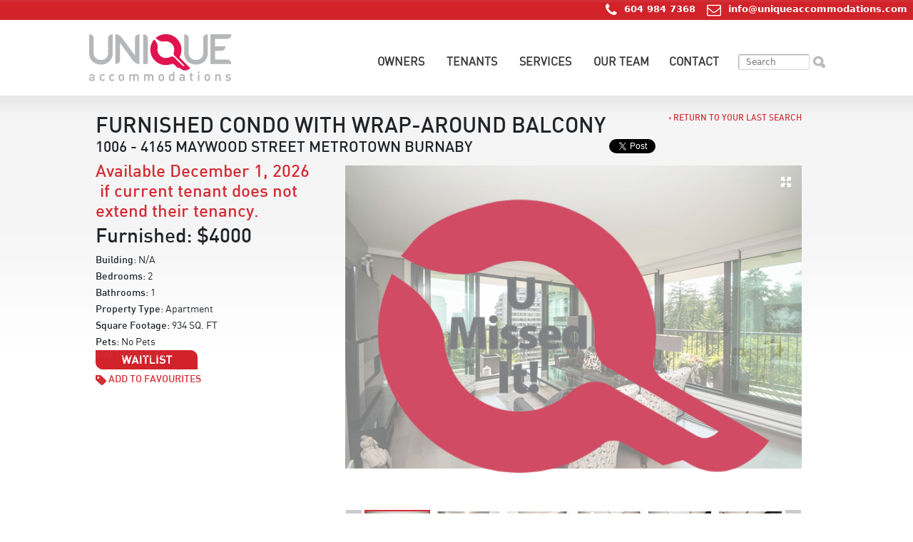

--- FILE ---
content_type: text/html; charset=UTF-8
request_url: https://www.uniqueaccommodations.com/listing/:/5354/
body_size: 10174
content:
<!DOCTYPE html PUBLIC "-//W3C//DTD XHTML 1.0 Transitional//EN" "http://www.w3.org/TR/xhtml1/DTD/xhtml1-transitional.dtd">
<html xmlns="http://www.w3.org/1999/xhtml">
<head><meta http-equiv="Content-Type" content="text/html; charset=utf-8">
    
    <link rel="shortcut icon" href="/img/unique.png" />
    <meta name="google-site-verification" content="7sx2aFVQ3etlgpGIaaYkDS637G_Kgm9KYNxJ-JM23qo" />
    <meta name="viewport" content="width=device-width, initial-scale=1.0, maximum-scale=1.0, user-scalable=no">
    
    <!--<script type="text/javascript" src="http://maps.google.com/maps/api/js?sensor=true"></script>-->
    <script async defer src="https://maps.googleapis.com/maps/api/js?key=AIzaSyAKj2lMO6MPM862N8Tz04UGtZ03rVD-jM0&callback=initMap" type="text/javascript"></script>
	<script type="text/javascript" src="/js/jquery-1.9.1.min.js"></script>
	<!--<script src="http://code.jquery.com/jquery-migrate-1.1.0.js"></script>-->
    
	<script type="text/javascript" src="/js/jquery.maskedinput-1.2.2.js"></script>
    <script type="text/javascript" src="/js/jquery.validate.min.js"></script>
    <script type="text/javascript" src="/js/jquery.customselect.js"></script>
	<script type="text/javascript" src="/js/jquery-ui-1.10.0.custom.min.js"></script>
	<script type="text/javascript" src="/js/jquery.checkbox.min.js"></script>
	<script type="text/javascript" src="/js/jquery.watermark.min.js"></script>
	<script type="text/javascript" src="/js/jquery.slideViewerPro.1.5.js"></script> 
	<script type="text/javascript" src="/js/jquery.timers-1.2.js"></script>
    <script type="text/javascript" src="/js/rotate.js"></script>
	<script type="text/javascript" src="/js/jquery.hoverIntent.js"></script>
	<script type="text/javascript" src="/js/jquery.form.js"></script>
	<script type="text/javascript" src="/js/picturefill.min.js"></script>
	<script type="text/javascript" src="/js/slick.min.js"></script>
    <script type="text/javascript" src="/js/common.js"></script>
    
    <link rel="stylesheet" href="/css/bp/screen.css" type="text/css" media="screen, projection" />
    <link rel="stylesheet" href="/css/bp/print.css" type="text/css" media="print" />
	<link rel="stylesheet" href="/css/jquery.ias.css" type="text/css" />
	<link rel="stylesheet" type="text/css" href="/css/fancybox.css" />
    <link rel="stylesheet" type="text/css" href="/css/slick.css" />
    <link rel="stylesheet" type="text/css" href="/css/default.css" />
    <link rel="stylesheet" type="text/css" href="/css/tablet.css" />
    <link rel="stylesheet" type="text/css" href="/css/mobile.css" />
    <!--[if lt IE 8]><link rel="stylesheet" href="/css/blueprint/ie.css" type="text/css" media="screen, projection"><![endif]-->
    <!--[if IE 7]><link rel="stylesheet" href="/unique/css/ie7.css" /><![endif]-->
    <title>Bright 2 bedroom condo with extra large wrap-around balcony in Burnaby</title>
        <meta name="description" content="Bright south-west facing 2-bedroom furnished corner apartment with extra large wrap-around balcony in Burnaby Metrotown"/>
            <meta property="og:type" content="article"/>
    <meta property="og:title" content="Bright 2 bedroom condo with extra large wrap-around balcony in Burnaby"/>
    <meta property="og:site_name" content="Unique Accommodations"/>
    <meta property="og:description" content="Bright south-west facing 2-bedroom furnished corner apartment with extra large wrap-around balcony in Burnaby Metrotown" />
    <!--<meta property="og:image" content="http://www.uniqueaccommodations.com/img/listing/default/gallery/default.jpg"/>-->
    <meta property="og:image" content="http://www.uniqueaccommodations.com/img/listing//Property-Management-Vancouver.jpg"/>
	<meta property="og:url" content="http://www.uniqueaccommodations.com/listing/5354/"/>
	<meta property="fb:app_id" content="544137499056292"/>
    <meta property="twitter:card" content="summary"/>
    <meta property="twitter:title" content="Bright 2 bedroom condo with extra large wrap-around balcony in Burnaby"/>
    <meta property="twitter:description" content="Bright south-west facing 2-bedroom furnished corner apartment with extra large wrap-around balcony in Burnaby Metrotown"/>
    <meta property="twitter:url" content="http://www.uniqueaccommodations.com/listing/5354/"/>
    <meta property="twitter:image" content="http://www.uniqueaccommodations.com/img/listing/5354/Property-Management-Vancouver.jpg"/>
        
    <!-- <script type="text/javascript">
        (function(i,s,o,g,r,a,m){i['GoogleAnalyticsObject']=r;i[r]=i[r]||function(){
            (i[r].q=i[r].q||[]).push(arguments)},i[r].l=1*new Date();a=s.createElement(o),
                m=s.getElementsByTagName(o)[0];a.async=1;a.src=g;m.parentNode.insertBefore(a,m)
        })(window,document,'script','//www.google-analytics.com/analytics.js','ga');

        ga('create', 'UA-39240255-1', 'uniqueaccommodations.com');
        ga('send', 'pageview');

    </script> -->
    
</head>
<body>
<div id="fb-root"></div>

<!-- Google Tag Manager -->
<noscript><iframe src="//www.googletagmanager.com/ns.html?id=GTM-5BCTX5"
height="0" width="0" style="display:none;visibility:hidden"></iframe></noscript>
<script>(function(w,d,s,l,i){w[l]=w[l]||[];w[l].push({'gtm.start': new Date().getTime(),event:'gtm.js'});var f=d.getElementsByTagName(s)[0],
j=d.createElement(s),dl=l!='dataLayer'?'&l='+l:'';j.async=true;j.src=
'//www.googletagmanager.com/gtm.js?id='+i+dl;f.parentNode.insertBefore(j,f);
})(window,document,'script','dataLayer','GTM-5BCTX5');</script>
<!-- End Google Tag Manager -->

<script type="text/javascript">(function(d, s, id) {
  var js, fjs = d.getElementsByTagName(s)[0];
  if (d.getElementById(id)) return;
  js = d.createElement(s); js.id = id;
  js.src = "//connect.facebook.net/en_US/sdk.js#xfbml=1&appId=544137499056292&version=v2.0";
  fjs.parentNode.insertBefore(js, fjs);
}(document, 'script', 'facebook-jssdk'));</script>    


<div class="top-header">
	<span class="mx-2"
        ><span class="phone-icon desktop"> </span><a href="tel:604 984 7326"><span class="mobile">Call US:</span> 604 984 7368</span
    ></a>
    <span class="mx-2"
        ><span class="email-icon"> </span> <a href="mailto:info@uniqueaccommodations.com">info@uniqueaccommodations.com</a></span
    >
</div>

    <div  style="background-color: #fff;">
<div class="container py-2" id="header-container2">
			
	<div class="span-6" style="margin-right: auto;" id="logo"><a href="/">
		<picture>
			<!--[if IE 9]><video style="display: none;"><![endif]-->
			<source srcset="/img/unique-logo.jpg, /img/unique-logo@2x.png 2x" media="(max-width: 1024px)">
			<!--[if IE 9]></video><![endif]-->
			<img srcset="/img/unique-logo.jpg" alt="Unique Accommodations: Home Page">
		</picture>
	</a></div>
	
	<div id="nav-toggle">
		<div class="nav-toggle-bar"></div>
		<div class="nav-toggle-bar"></div>
		<div class="nav-toggle-bar"></div>
	</div>
	
	<div id="nav-container" class="menu-mm">
		
		<div class=" last" id="main-menu">
		     <ul>
            <li class="menu_item "><span><a href="/owners/" >Owners</a></span></li>
            <li class="menu_item "><span><a href="/areas/" >Tenants</a></span></li>
            <li class="menu_item "><span><a href="/services/" >Services</a></span></li>
            <li class="menu_item "><span><a href="/team/" >Our Team</a></span></li>
            <li class="menu_item "><span><a href="/contact/" >Contact</a></span></li>
    </ul>

<script >
	
	$(document).ready(function(){
		
		$(document).on("click", '#nav-toggle', function() {
		$('.menu-mm').toggleClass('open');
		
		if($("#main-menu-mobile").hasClass("hide")) {
			$("#main-menu-mobile").removeClass("hide");
			$("#nav-button-toggle").addClass("nav-button-toggle-pressed");
		} else {
			$("#main-menu-mobile").addClass("hide");
			$("#nav-button-toggle").removeClass("nav-button-toggle-pressed");
		}
	});



    $('.mobile_expandable_wrapper .expand_toggle').click(function(){
	    $(this).parent().toggleClass('open');
    });
    $('.categories_toggle').click(function(){
	    $(this).toggleClass('closed');
    });
});
</script>
		
		</div>
				<div class=" last" id="id-search-container">
					
		
					
					<div class="span-4 last">
						
							<input type="text" name="search-id" placeholder="Search" style="width:100px;" />
							<input type="image" src="/img/magnify.png" class="id-submit"/>
						
					</div>
					
				</div>
	</div>
</div>
</div>

	
	<div id="content-container" class="grade">
		<div class="container inner">
	
<script type="text/javascript" src="/js/fancybox.pack.js"></script>
<script type="text/javascript">

    
    $(function() {
        $(".fancybox").fancybox({
             selector : '.slick-slide:not(.slick-cloned)', 
  hash : false,
  infinite : false,
        });



$('div#gallery ul').on('init', function(event, slick) {
	$('div#gallery ul li').show();
});
$('div#gallery_thumbs ul').on('init', function(event, slick) {
	var index = $('div#gallery ul').find('li.slick-active').attr('data-slick-index');
	$('div#gallery_thumbs ul').find('li[data-slick-index="'+index+'"]').addClass('active');
	$('div#gallery_thumbs ul li').show();
});
$('div#gallery ul').slick({
	arrows: false,
	slide: 'li',
	slidesToShow: 1,
	slidesToScroll: 1,
	 infinite : false,
	responsive: [{
		breakpoint: 1024,
		settings: {
			arrows: true,
			nextArrow:'<span class="slick-next">Next</span>',
			prevArrow:'<span class="slick-prev">Previous</span>',
			dots: true,
		}
    }]
});
$('div#gallery_thumbs ul').slick({
	nextArrow:'<span class="slick-next"><img src="/img/slide-right.png" alt="Next"></span>',
	prevArrow:'<span class="slick-prev"><img src="/img/slide-left.png" alt="Previous"></span>',
	slide: 'li',
	slidesToShow: 6,
	slidesToScroll: 6
});
$('div#gallery_thumbs ul').on('click', 'li a', function(){
	$('div#gallery_thumbs ul li').removeClass('active');
	var thumb = $(this).parent('li');
	var index = parseInt(thumb.attr('data-slick-index'));
	thumb.addClass('active');
	$('div#gallery ul').slick('slickGoTo', index);
	return false;
	
});
		
		//open shaw popup
		$(document).on("mouseenter", '.popout-button', function(e) {
	
				e.preventDefault();
			
				//get link
				var id = '#popout-content';	
	
				//get the window height and width
				var winH = $(window).height();
				var winW = $(window).width();
				  
				//center the window
				$(id).css('top',  winH/2-$(id).height()/2);
				$(id).css('left', winW/2-$(id).width()/2);
		
				$(id).show();
				return false;
				
			}
		);
		$(document).on("mouseleave", '.popout-button', function(e) {
	
				e.preventDefault();
					
				$('#popout-content').hide();
				
			}
		);

    });

    

</script>


<div class="container">

    <div class="span-25" class="last clearfix">
        <div class="listing-top">
            <div class="return"><a href="/rental-search/?page=&filter=true" style="margin-left:0px;"><img src="/img/left-arrow.png" alt="Arrow (left)"/>&nbsp;Return to your last search</a></div>
            <div class="listing-heading"><h1>Furnished condo with wrap-around balcony</h1></div>
            <br style="clear:both"/>
            <div class="listing-social">
                <div style="float: left; width: 90px;">
                    <a href="https://twitter.com/share" class="twitter-share-button" data-via="RentUnique">Tweet</a>
                    <script>!function(d,s,id){var js,fjs=d.getElementsByTagName(s)[0];if(!d.getElementById(id)){js=d.createElement(s);js.id=id;js.src="//platform.twitter.com/widgets.js";fjs.parentNode.insertBefore(js,fjs);}}(document,"script","twitter-wjs");</script>
                </div>
                <div class="span-2">
	            	<div class="fb-share-button" data-layout="button"></div>
                </div>
                <div class="span-2">
                <script src="//platform.linkedin.com/in.js" type="text/javascript">lang: en_US</script>
						<script type="IN/FollowCompany" data-counter="right" data-id="2480611"></script>
                </div>
            </div>
            <h2>1006 - 4165 Maywood Street Metrotown Burnaby</h2>
        </div>

        <div class="span-17 last gallery">
            <div id="slides" style="padding-top:5px">
                <img src="/img/fullscreen.png" class="fullscreen" alt="Fullscreen">
                 <!--//HSE-->
                    <div id="gallery">
                        <ul>
                        	                                <li style="position: relative; width:640px; height: 480px">
                                	<a href="/img/listing/5354/gallery/full/5354-00-1006_-_4165_Maywood_Street_Burnaby_Metrotown.jpg" class="fancybox" rel="group" style="width:640px; position: relative;">
                                		<img src="/img/listing/5354/gallery/5354-00-1006_-_4165_Maywood_Street_Burnaby_Metrotown.jpg" onerror="imgError(this);" style="width:640px; position: absolute; top: 0;" alt="1006 4165 maywood street burnaby metrotown" />
                                		                							<img src="/img/waitlist/listing-rented.png" style="width:640px; position: absolute; top: 0;" alt="Rented" />
                					                                    	</a>
                                </li>
                                                            <li style="position: relative; width:640px; height: 480px">
                                	<a href="/img/listing/5354/gallery/full/5354-01-1006_-_4165_Maywood_Street_Burnaby_Metrotown.jpg" class="fancybox" rel="group" style="width:640px; position: relative;">
                                		<img src="/img/listing/5354/gallery/5354-01-1006_-_4165_Maywood_Street_Burnaby_Metrotown.jpg" onerror="imgError(this);" style="width:640px; position: absolute; top: 0;" alt="1006 4165 maywood street burnaby metrotown" />
                                		                							<img src="/img/waitlist/listing-rented.png" style="width:640px; position: absolute; top: 0;" alt="Rented" />
                					                                    	</a>
                                </li>
                                                            <li style="position: relative; width:640px; height: 480px">
                                	<a href="/img/listing/5354/gallery/full/5354-02-1006_-_4165_Maywood_Street_Burnaby_Metrotown.jpg" class="fancybox" rel="group" style="width:640px; position: relative;">
                                		<img src="/img/listing/5354/gallery/5354-02-1006_-_4165_Maywood_Street_Burnaby_Metrotown.jpg" onerror="imgError(this);" style="width:640px; position: absolute; top: 0;" alt="1006 4165 maywood street burnaby metrotown" />
                                		                							<img src="/img/waitlist/listing-rented.png" style="width:640px; position: absolute; top: 0;" alt="Rented" />
                					                                    	</a>
                                </li>
                                                            <li style="position: relative; width:640px; height: 480px">
                                	<a href="/img/listing/5354/gallery/full/5354-03-1006_-_4165_Maywood_Street_Burnaby_Metrotown.jpg" class="fancybox" rel="group" style="width:640px; position: relative;">
                                		<img src="/img/listing/5354/gallery/5354-03-1006_-_4165_Maywood_Street_Burnaby_Metrotown.jpg" onerror="imgError(this);" style="width:640px; position: absolute; top: 0;" alt="1006 4165 maywood street burnaby metrotown" />
                                		                							<img src="/img/waitlist/listing-rented.png" style="width:640px; position: absolute; top: 0;" alt="Rented" />
                					                                    	</a>
                                </li>
                                                            <li style="position: relative; width:640px; height: 480px">
                                	<a href="/img/listing/5354/gallery/full/5354-04-1006_-_4165_Maywood_Street_Burnaby_Metrotown.jpg" class="fancybox" rel="group" style="width:640px; position: relative;">
                                		<img src="/img/listing/5354/gallery/5354-04-1006_-_4165_Maywood_Street_Burnaby_Metrotown.jpg" onerror="imgError(this);" style="width:640px; position: absolute; top: 0;" alt="1006 4165 maywood street burnaby metrotown" />
                                		                							<img src="/img/waitlist/listing-rented.png" style="width:640px; position: absolute; top: 0;" alt="Rented" />
                					                                    	</a>
                                </li>
                                                            <li style="position: relative; width:640px; height: 480px">
                                	<a href="/img/listing/5354/gallery/full/5354-05-1006_-_4165_Maywood_Street_Burnaby_Metrotown.jpg" class="fancybox" rel="group" style="width:640px; position: relative;">
                                		<img src="/img/listing/5354/gallery/5354-05-1006_-_4165_Maywood_Street_Burnaby_Metrotown.jpg" onerror="imgError(this);" style="width:640px; position: absolute; top: 0;" alt="1006 4165 maywood street burnaby metrotown" />
                                		                							<img src="/img/waitlist/listing-rented.png" style="width:640px; position: absolute; top: 0;" alt="Rented" />
                					                                    	</a>
                                </li>
                                                            <li style="position: relative; width:640px; height: 480px">
                                	<a href="/img/listing/5354/gallery/full/5354-06-1006_-_4165_Maywood_Street_Burnaby_Metrotown.jpg" class="fancybox" rel="group" style="width:640px; position: relative;">
                                		<img src="/img/listing/5354/gallery/5354-06-1006_-_4165_Maywood_Street_Burnaby_Metrotown.jpg" onerror="imgError(this);" style="width:640px; position: absolute; top: 0;" alt="1006 4165 maywood street burnaby metrotown" />
                                		                							<img src="/img/waitlist/listing-rented.png" style="width:640px; position: absolute; top: 0;" alt="Rented" />
                					                                    	</a>
                                </li>
                                                            <li style="position: relative; width:640px; height: 480px">
                                	<a href="/img/listing/5354/gallery/full/5354-07-1006_-_4165_Maywood_Street_Burnaby_Metrotown.jpg" class="fancybox" rel="group" style="width:640px; position: relative;">
                                		<img src="/img/listing/5354/gallery/5354-07-1006_-_4165_Maywood_Street_Burnaby_Metrotown.jpg" onerror="imgError(this);" style="width:640px; position: absolute; top: 0;" alt="1006 4165 maywood street burnaby metrotown" />
                                		                							<img src="/img/waitlist/listing-rented.png" style="width:640px; position: absolute; top: 0;" alt="Rented" />
                					                                    	</a>
                                </li>
                                                            <li style="position: relative; width:640px; height: 480px">
                                	<a href="/img/listing/5354/gallery/full/5354-08-1006_-_4165_Maywood_Street_Burnaby_Metrotown.jpg" class="fancybox" rel="group" style="width:640px; position: relative;">
                                		<img src="/img/listing/5354/gallery/5354-08-1006_-_4165_Maywood_Street_Burnaby_Metrotown.jpg" onerror="imgError(this);" style="width:640px; position: absolute; top: 0;" alt="1006 4165 maywood street burnaby metrotown" />
                                		                							<img src="/img/waitlist/listing-rented.png" style="width:640px; position: absolute; top: 0;" alt="Rented" />
                					                                    	</a>
                                </li>
                                                            <li style="position: relative; width:640px; height: 480px">
                                	<a href="/img/listing/5354/gallery/full/5354-10-1006_-_4165_Maywood_Street_Burnaby_Metrotown.jpg" class="fancybox" rel="group" style="width:640px; position: relative;">
                                		<img src="/img/listing/5354/gallery/5354-10-1006_-_4165_Maywood_Street_Burnaby_Metrotown.jpg" onerror="imgError(this);" style="width:640px; position: absolute; top: 0;" alt="1006 4165 maywood street burnaby metrotown" />
                                		                							<img src="/img/waitlist/listing-rented.png" style="width:640px; position: absolute; top: 0;" alt="Rented" />
                					                                    	</a>
                                </li>
                                                            <li style="position: relative; width:640px; height: 480px">
                                	<a href="/img/listing/5354/gallery/full/5354-11-1006_-_4165_Maywood_Street_Burnaby_Metrotown.jpg" class="fancybox" rel="group" style="width:640px; position: relative;">
                                		<img src="/img/listing/5354/gallery/5354-11-1006_-_4165_Maywood_Street_Burnaby_Metrotown.jpg" onerror="imgError(this);" style="width:640px; position: absolute; top: 0;" alt="1006 4165 maywood street burnaby metrotown" />
                                		                							<img src="/img/waitlist/listing-rented.png" style="width:640px; position: absolute; top: 0;" alt="Rented" />
                					                                    	</a>
                                </li>
                                                            <li style="position: relative; width:640px; height: 480px">
                                	<a href="/img/listing/5354/gallery/full/5354-12-1006_-_4165_Maywood_Street_Burnaby_Metrotown.jpg" class="fancybox" rel="group" style="width:640px; position: relative;">
                                		<img src="/img/listing/5354/gallery/5354-12-1006_-_4165_Maywood_Street_Burnaby_Metrotown.jpg" onerror="imgError(this);" style="width:640px; position: absolute; top: 0;" alt="1006 4165 maywood street burnaby metrotown" />
                                		                							<img src="/img/waitlist/listing-rented.png" style="width:640px; position: absolute; top: 0;" alt="Rented" />
                					                                    	</a>
                                </li>
                                                            <li style="position: relative; width:640px; height: 480px">
                                	<a href="/img/listing/5354/gallery/full/5354-13-1006_-_4165_Maywood_Street_Burnaby_Metrotown.jpg" class="fancybox" rel="group" style="width:640px; position: relative;">
                                		<img src="/img/listing/5354/gallery/5354-13-1006_-_4165_Maywood_Street_Burnaby_Metrotown.jpg" onerror="imgError(this);" style="width:640px; position: absolute; top: 0;" alt="1006 4165 maywood street burnaby metrotown" />
                                		                							<img src="/img/waitlist/listing-rented.png" style="width:640px; position: absolute; top: 0;" alt="Rented" />
                					                                    	</a>
                                </li>
                                                            <li style="position: relative; width:640px; height: 480px">
                                	<a href="/img/listing/5354/gallery/full/5354-14-1006_-_4165_Maywood_Street_Burnaby_Metrotown.jpg" class="fancybox" rel="group" style="width:640px; position: relative;">
                                		<img src="/img/listing/5354/gallery/5354-14-1006_-_4165_Maywood_Street_Burnaby_Metrotown.jpg" onerror="imgError(this);" style="width:640px; position: absolute; top: 0;" alt="1006 4165 maywood street burnaby metrotown" />
                                		                							<img src="/img/waitlist/listing-rented.png" style="width:640px; position: absolute; top: 0;" alt="Rented" />
                					                                    	</a>
                                </li>
                                                            <li style="position: relative; width:640px; height: 480px">
                                	<a href="/img/listing/5354/gallery/full/5354-15-1006_-_4165_Maywood_Street_Burnaby_Metrotown.jpg" class="fancybox" rel="group" style="width:640px; position: relative;">
                                		<img src="/img/listing/5354/gallery/5354-15-1006_-_4165_Maywood_Street_Burnaby_Metrotown.jpg" onerror="imgError(this);" style="width:640px; position: absolute; top: 0;" alt="1006 4165 maywood street burnaby metrotown" />
                                		                							<img src="/img/waitlist/listing-rented.png" style="width:640px; position: absolute; top: 0;" alt="Rented" />
                					                                    	</a>
                                </li>
                                                            <li style="position: relative; width:640px; height: 480px">
                                	<a href="/img/listing/5354/gallery/full/5354-16-1006_-_4165_Maywood_Street_Burnaby_Metrotown.jpg" class="fancybox" rel="group" style="width:640px; position: relative;">
                                		<img src="/img/listing/5354/gallery/5354-16-1006_-_4165_Maywood_Street_Burnaby_Metrotown.jpg" onerror="imgError(this);" style="width:640px; position: absolute; top: 0;" alt="1006 4165 maywood street burnaby metrotown" />
                                		                							<img src="/img/waitlist/listing-rented.png" style="width:640px; position: absolute; top: 0;" alt="Rented" />
                					                                    	</a>
                                </li>
                                                            <li style="position: relative; width:640px; height: 480px">
                                	<a href="/img/listing/5354/gallery/full/5354-17-1006_-_4165_Maywood_Street_Burnaby_Metrotown.jpg" class="fancybox" rel="group" style="width:640px; position: relative;">
                                		<img src="/img/listing/5354/gallery/5354-17-1006_-_4165_Maywood_Street_Burnaby_Metrotown.jpg" onerror="imgError(this);" style="width:640px; position: absolute; top: 0;" alt="1006 4165 maywood street burnaby metrotown" />
                                		                							<img src="/img/waitlist/listing-rented.png" style="width:640px; position: absolute; top: 0;" alt="Rented" />
                					                                    	</a>
                                </li>
                                                            <li style="position: relative; width:640px; height: 480px">
                                	<a href="/img/listing/5354/gallery/full/5354-18-1006_-_4165_Maywood_Street_Burnaby_Metrotown.jpg" class="fancybox" rel="group" style="width:640px; position: relative;">
                                		<img src="/img/listing/5354/gallery/5354-18-1006_-_4165_Maywood_Street_Burnaby_Metrotown.jpg" onerror="imgError(this);" style="width:640px; position: absolute; top: 0;" alt="1006 4165 maywood street burnaby metrotown" />
                                		                							<img src="/img/waitlist/listing-rented.png" style="width:640px; position: absolute; top: 0;" alt="Rented" />
                					                                    	</a>
                                </li>
                                                            <li style="position: relative; width:640px; height: 480px">
                                	<a href="/img/listing/5354/gallery/full/5354-19-1006_-_4165_Maywood_Street_Burnaby_Metrotown.jpg" class="fancybox" rel="group" style="width:640px; position: relative;">
                                		<img src="/img/listing/5354/gallery/5354-19-1006_-_4165_Maywood_Street_Burnaby_Metrotown.jpg" onerror="imgError(this);" style="width:640px; position: absolute; top: 0;" alt="1006 4165 maywood street burnaby metrotown" />
                                		                							<img src="/img/waitlist/listing-rented.png" style="width:640px; position: absolute; top: 0;" alt="Rented" />
                					                                    	</a>
                                </li>
                                                            <li style="position: relative; width:640px; height: 480px">
                                	<a href="/img/listing/5354/gallery/full/5354-20-1006_-_4165_Maywood_Street_Burnaby_Metrotown.jpg" class="fancybox" rel="group" style="width:640px; position: relative;">
                                		<img src="/img/listing/5354/gallery/5354-20-1006_-_4165_Maywood_Street_Burnaby_Metrotown.jpg" onerror="imgError(this);" style="width:640px; position: absolute; top: 0;" alt="1006 4165 maywood street burnaby metrotown" />
                                		                							<img src="/img/waitlist/listing-rented.png" style="width:640px; position: absolute; top: 0;" alt="Rented" />
                					                                    	</a>
                                </li>
                                                            <li style="position: relative; width:640px; height: 480px">
                                	<a href="/img/listing/5354/gallery/full/5354-21-1006_-_4165_Maywood_Street_Burnaby_Metrotown.jpg" class="fancybox" rel="group" style="width:640px; position: relative;">
                                		<img src="/img/listing/5354/gallery/5354-21-1006_-_4165_Maywood_Street_Burnaby_Metrotown.jpg" onerror="imgError(this);" style="width:640px; position: absolute; top: 0;" alt="1006 4165 maywood street burnaby metrotown" />
                                		                							<img src="/img/waitlist/listing-rented.png" style="width:640px; position: absolute; top: 0;" alt="Rented" />
                					                                    	</a>
                                </li>
                                                            <li style="position: relative; width:640px; height: 480px">
                                	<a href="/img/listing/5354/gallery/full/5354-22-1006_-_4165_Maywood_Street_Burnaby_Metrotown.jpg" class="fancybox" rel="group" style="width:640px; position: relative;">
                                		<img src="/img/listing/5354/gallery/5354-22-1006_-_4165_Maywood_Street_Burnaby_Metrotown.jpg" onerror="imgError(this);" style="width:640px; position: absolute; top: 0;" alt="1006 4165 maywood street burnaby metrotown" />
                                		                							<img src="/img/waitlist/listing-rented.png" style="width:640px; position: absolute; top: 0;" alt="Rented" />
                					                                    	</a>
                                </li>
                                                            <li style="position: relative; width:640px; height: 480px">
                                	<a href="/img/listing/5354/gallery/full/5354-23-1006_-_4165_Maywood_Street_Burnaby_Metrotown.jpg" class="fancybox" rel="group" style="width:640px; position: relative;">
                                		<img src="/img/listing/5354/gallery/5354-23-1006_-_4165_Maywood_Street_Burnaby_Metrotown.jpg" onerror="imgError(this);" style="width:640px; position: absolute; top: 0;" alt="1006 4165 maywood street burnaby metrotown" />
                                		                							<img src="/img/waitlist/listing-rented.png" style="width:640px; position: absolute; top: 0;" alt="Rented" />
                					                                    	</a>
                                </li>
                                                            <li style="position: relative; width:640px; height: 480px">
                                	<a href="/img/listing/5354/gallery/full/5354-24-1006_-_4165_Maywood_Street_Burnaby_Metrotown.jpg" class="fancybox" rel="group" style="width:640px; position: relative;">
                                		<img src="/img/listing/5354/gallery/5354-24-1006_-_4165_Maywood_Street_Burnaby_Metrotown.jpg" onerror="imgError(this);" style="width:640px; position: absolute; top: 0;" alt="1006 4165 maywood street burnaby metrotown" />
                                		                							<img src="/img/waitlist/listing-rented.png" style="width:640px; position: absolute; top: 0;" alt="Rented" />
                					                                    	</a>
                                </li>
                                                            <li style="position: relative; width:640px; height: 480px">
                                	<a href="/img/listing/5354/gallery/full/5354-25-1006_-_4165_Maywood_Street_Burnaby_Metrotown.jpg" class="fancybox" rel="group" style="width:640px; position: relative;">
                                		<img src="/img/listing/5354/gallery/5354-25-1006_-_4165_Maywood_Street_Burnaby_Metrotown.jpg" onerror="imgError(this);" style="width:640px; position: absolute; top: 0;" alt="1006 4165 maywood street burnaby metrotown" />
                                		                							<img src="/img/waitlist/listing-rented.png" style="width:640px; position: absolute; top: 0;" alt="Rented" />
                					                                    	</a>
                                </li>
                                                            <li style="position: relative; width:640px; height: 480px">
                                	<a href="/img/listing/5354/gallery/full/5354-26-1006_-_4165_Maywood_Street_Burnaby_Metrotown.jpg" class="fancybox" rel="group" style="width:640px; position: relative;">
                                		<img src="/img/listing/5354/gallery/5354-26-1006_-_4165_Maywood_Street_Burnaby_Metrotown.jpg" onerror="imgError(this);" style="width:640px; position: absolute; top: 0;" alt="1006 4165 maywood street burnaby metrotown" />
                                		                							<img src="/img/waitlist/listing-rented.png" style="width:640px; position: absolute; top: 0;" alt="Rented" />
                					                                    	</a>
                                </li>
                                                            <li style="position: relative; width:640px; height: 480px">
                                	<a href="/img/listing/5354/gallery/full/5354-27-1006_-_4165_Maywood_Street_Burnaby_Metrotown.jpg" class="fancybox" rel="group" style="width:640px; position: relative;">
                                		<img src="/img/listing/5354/gallery/5354-27-1006_-_4165_Maywood_Street_Burnaby_Metrotown.jpg" onerror="imgError(this);" style="width:640px; position: absolute; top: 0;" alt="1006 4165 maywood street burnaby metrotown" />
                                		                							<img src="/img/waitlist/listing-rented.png" style="width:640px; position: absolute; top: 0;" alt="Rented" />
                					                                    	</a>
                                </li>
                                                            <li style="position: relative; width:640px; height: 480px">
                                	<a href="/img/listing/5354/gallery/full/5354-28-1006_-_4165_Maywood_Street_Burnaby_Metrotown.jpg" class="fancybox" rel="group" style="width:640px; position: relative;">
                                		<img src="/img/listing/5354/gallery/5354-28-1006_-_4165_Maywood_Street_Burnaby_Metrotown.jpg" onerror="imgError(this);" style="width:640px; position: absolute; top: 0;" alt="1006 4165 maywood street burnaby metrotown" />
                                		                							<img src="/img/waitlist/listing-rented.png" style="width:640px; position: absolute; top: 0;" alt="Rented" />
                					                                    	</a>
                                </li>
                                                            <li style="position: relative; width:640px; height: 480px">
                                	<a href="/img/listing/5354/gallery/full/5354-29-1006_-_4165_Maywood_Street_Burnaby_Metrotown.jpg" class="fancybox" rel="group" style="width:640px; position: relative;">
                                		<img src="/img/listing/5354/gallery/5354-29-1006_-_4165_Maywood_Street_Burnaby_Metrotown.jpg" onerror="imgError(this);" style="width:640px; position: absolute; top: 0;" alt="1006 4165 maywood street burnaby metrotown" />
                                		                							<img src="/img/waitlist/listing-rented.png" style="width:640px; position: absolute; top: 0;" alt="Rented" />
                					                                    	</a>
                                </li>
                                                            <li style="position: relative; width:640px; height: 480px">
                                	<a href="/img/listing/5354/gallery/full/5354-30-1006_-_4165_Maywood_Street_Burnaby_Metrotown.jpg" class="fancybox" rel="group" style="width:640px; position: relative;">
                                		<img src="/img/listing/5354/gallery/5354-30-1006_-_4165_Maywood_Street_Burnaby_Metrotown.jpg" onerror="imgError(this);" style="width:640px; position: absolute; top: 0;" alt="1006 4165 maywood street burnaby metrotown" />
                                		                							<img src="/img/waitlist/listing-rented.png" style="width:640px; position: absolute; top: 0;" alt="Rented" />
                					                                    	</a>
                                </li>
                                                            <li style="position: relative; width:640px; height: 480px">
                                	<a href="/img/listing/5354/gallery/full/5354-31-1006_-_4165_Maywood_Street_Burnaby_Metrotown.jpg" class="fancybox" rel="group" style="width:640px; position: relative;">
                                		<img src="/img/listing/5354/gallery/5354-31-1006_-_4165_Maywood_Street_Burnaby_Metrotown.jpg" onerror="imgError(this);" style="width:640px; position: absolute; top: 0;" alt="1006 4165 maywood street burnaby metrotown" />
                                		                							<img src="/img/waitlist/listing-rented.png" style="width:640px; position: absolute; top: 0;" alt="Rented" />
                					                                    	</a>
                                </li>
                                                            <li style="position: relative; width:640px; height: 480px">
                                	<a href="/img/listing/5354/gallery/full/5354-32-1006_-_4165_Maywood_Street_Burnaby_Metrotown.jpg" class="fancybox" rel="group" style="width:640px; position: relative;">
                                		<img src="/img/listing/5354/gallery/5354-32-1006_-_4165_Maywood_Street_Burnaby_Metrotown.jpg" onerror="imgError(this);" style="width:640px; position: absolute; top: 0;" alt="1006 4165 maywood street burnaby metrotown" />
                                		                							<img src="/img/waitlist/listing-rented.png" style="width:640px; position: absolute; top: 0;" alt="Rented" />
                					                                    	</a>
                                </li>
                                                            <li style="position: relative; width:640px; height: 480px">
                                	<a href="/img/listing/5354/gallery/full/5354-33-1006_-_4165_Maywood_Street_Burnaby_Metrotown.jpg" class="fancybox" rel="group" style="width:640px; position: relative;">
                                		<img src="/img/listing/5354/gallery/5354-33-1006_-_4165_Maywood_Street_Burnaby_Metrotown.jpg" onerror="imgError(this);" style="width:640px; position: absolute; top: 0;" alt="1006 4165 maywood street burnaby metrotown" />
                                		                							<img src="/img/waitlist/listing-rented.png" style="width:640px; position: absolute; top: 0;" alt="Rented" />
                					                                    	</a>
                                </li>
                                                            <li style="position: relative; width:640px; height: 480px">
                                	<a href="/img/listing/5354/gallery/full/5354-34-1006_-_4165_Maywood_Street_Burnaby_Metrotown.jpg" class="fancybox" rel="group" style="width:640px; position: relative;">
                                		<img src="/img/listing/5354/gallery/5354-34-1006_-_4165_Maywood_Street_Burnaby_Metrotown.jpg" onerror="imgError(this);" style="width:640px; position: absolute; top: 0;" alt="1006 4165 maywood street burnaby metrotown" />
                                		                							<img src="/img/waitlist/listing-rented.png" style="width:640px; position: absolute; top: 0;" alt="Rented" />
                					                                    	</a>
                                </li>
                                                            <li style="position: relative; width:640px; height: 480px">
                                	<a href="/img/listing/5354/gallery/full/5354-35-1006_-_4165_Maywood_Street_Burnaby_Metrotown.jpg" class="fancybox" rel="group" style="width:640px; position: relative;">
                                		<img src="/img/listing/5354/gallery/5354-35-1006_-_4165_Maywood_Street_Burnaby_Metrotown.jpg" onerror="imgError(this);" style="width:640px; position: absolute; top: 0;" alt="1006 4165 maywood street burnaby metrotown" />
                                		                							<img src="/img/waitlist/listing-rented.png" style="width:640px; position: absolute; top: 0;" alt="Rented" />
                					                                    	</a>
                                </li>
                                                            <li style="position: relative; width:640px; height: 480px">
                                	<a href="/img/listing/5354/gallery/full/5354-36-1006_-_4165_Maywood_Street_Burnaby_Metrotown.jpg" class="fancybox" rel="group" style="width:640px; position: relative;">
                                		<img src="/img/listing/5354/gallery/5354-36-1006_-_4165_Maywood_Street_Burnaby_Metrotown.jpg" onerror="imgError(this);" style="width:640px; position: absolute; top: 0;" alt="1006 4165 maywood street burnaby metrotown" />
                                		                							<img src="/img/waitlist/listing-rented.png" style="width:640px; position: absolute; top: 0;" alt="Rented" />
                					                                    	</a>
                                </li>
                                                            <li style="position: relative; width:640px; height: 480px">
                                	<a href="/img/listing/5354/gallery/full/5354-37-1006_-_4165_Maywood_Street_Burnaby_Metrotown.jpg" class="fancybox" rel="group" style="width:640px; position: relative;">
                                		<img src="/img/listing/5354/gallery/5354-37-1006_-_4165_Maywood_Street_Burnaby_Metrotown.jpg" onerror="imgError(this);" style="width:640px; position: absolute; top: 0;" alt="1006 4165 maywood street burnaby metrotown" />
                                		                							<img src="/img/waitlist/listing-rented.png" style="width:640px; position: absolute; top: 0;" alt="Rented" />
                					                                    	</a>
                                </li>
                                                            <li style="position: relative; width:640px; height: 480px">
                                	<a href="/img/listing/5354/gallery/full/5354-38-1006_-_4165_Maywood_Street_Burnaby_Metrotown.jpg" class="fancybox" rel="group" style="width:640px; position: relative;">
                                		<img src="/img/listing/5354/gallery/5354-38-1006_-_4165_Maywood_Street_Burnaby_Metrotown.jpg" onerror="imgError(this);" style="width:640px; position: absolute; top: 0;" alt="1006 4165 maywood street burnaby metrotown" />
                                		                							<img src="/img/waitlist/listing-rented.png" style="width:640px; position: absolute; top: 0;" alt="Rented" />
                					                                    	</a>
                                </li>
                                                            <li style="position: relative; width:640px; height: 480px">
                                	<a href="/img/listing/5354/gallery/full/5354-39-1006_-_4165_Maywood_Street_Burnaby_Metrotown.jpg" class="fancybox" rel="group" style="width:640px; position: relative;">
                                		<img src="/img/listing/5354/gallery/5354-39-1006_-_4165_Maywood_Street_Burnaby_Metrotown.jpg" onerror="imgError(this);" style="width:640px; position: absolute; top: 0;" alt="1006 4165 maywood street burnaby metrotown" />
                                		                							<img src="/img/waitlist/listing-rented.png" style="width:640px; position: absolute; top: 0;" alt="Rented" />
                					                                    	</a>
                                </li>
                                                            <li style="position: relative; width:640px; height: 480px">
                                	<a href="/img/listing/5354/gallery/full/5354-40-1006_-_4165_Maywood_Street_Burnaby_Metrotown.jpg" class="fancybox" rel="group" style="width:640px; position: relative;">
                                		<img src="/img/listing/5354/gallery/5354-40-1006_-_4165_Maywood_Street_Burnaby_Metrotown.jpg" onerror="imgError(this);" style="width:640px; position: absolute; top: 0;" alt="1006 4165 maywood street burnaby metrotown" />
                                		                							<img src="/img/waitlist/listing-rented.png" style="width:640px; position: absolute; top: 0;" alt="Rented" />
                					                                    	</a>
                                </li>
                                                            <li style="position: relative; width:640px; height: 480px">
                                	<a href="/img/listing/5354/gallery/full/5354-41-1006_-_4165_Maywood_Street_Burnaby_Metrotown.jpg" class="fancybox" rel="group" style="width:640px; position: relative;">
                                		<img src="/img/listing/5354/gallery/5354-41-1006_-_4165_Maywood_Street_Burnaby_Metrotown.jpg" onerror="imgError(this);" style="width:640px; position: absolute; top: 0;" alt="1006 4165 maywood street burnaby metrotown" />
                                		                							<img src="/img/waitlist/listing-rented.png" style="width:640px; position: absolute; top: 0;" alt="Rented" />
                					                                    	</a>
                                </li>
                                                    	                        </ul>
                    </div>
                    <div id="gallery_thumbs">						
						<ul>
                                                            <li>
                                	<a href="#">
                                		<img src="/img/listing/5354/gallery/5354-00-1006_-_4165_Maywood_Street_Burnaby_Metrotown.jpg" width="92" height="68" onerror="imgError(this);" alt="1006 4165 maywood street burnaby metrotown" />
                                	</a>
                                </li>
                                                            <li>
                                	<a href="#">
                                		<img src="/img/listing/5354/gallery/5354-01-1006_-_4165_Maywood_Street_Burnaby_Metrotown.jpg" width="92" height="68" onerror="imgError(this);" alt="1006 4165 maywood street burnaby metrotown" />
                                	</a>
                                </li>
                                                            <li>
                                	<a href="#">
                                		<img src="/img/listing/5354/gallery/5354-02-1006_-_4165_Maywood_Street_Burnaby_Metrotown.jpg" width="92" height="68" onerror="imgError(this);" alt="1006 4165 maywood street burnaby metrotown" />
                                	</a>
                                </li>
                                                            <li>
                                	<a href="#">
                                		<img src="/img/listing/5354/gallery/5354-03-1006_-_4165_Maywood_Street_Burnaby_Metrotown.jpg" width="92" height="68" onerror="imgError(this);" alt="1006 4165 maywood street burnaby metrotown" />
                                	</a>
                                </li>
                                                            <li>
                                	<a href="#">
                                		<img src="/img/listing/5354/gallery/5354-04-1006_-_4165_Maywood_Street_Burnaby_Metrotown.jpg" width="92" height="68" onerror="imgError(this);" alt="1006 4165 maywood street burnaby metrotown" />
                                	</a>
                                </li>
                                                            <li>
                                	<a href="#">
                                		<img src="/img/listing/5354/gallery/5354-05-1006_-_4165_Maywood_Street_Burnaby_Metrotown.jpg" width="92" height="68" onerror="imgError(this);" alt="1006 4165 maywood street burnaby metrotown" />
                                	</a>
                                </li>
                                                            <li>
                                	<a href="#">
                                		<img src="/img/listing/5354/gallery/5354-06-1006_-_4165_Maywood_Street_Burnaby_Metrotown.jpg" width="92" height="68" onerror="imgError(this);" alt="1006 4165 maywood street burnaby metrotown" />
                                	</a>
                                </li>
                                                            <li>
                                	<a href="#">
                                		<img src="/img/listing/5354/gallery/5354-07-1006_-_4165_Maywood_Street_Burnaby_Metrotown.jpg" width="92" height="68" onerror="imgError(this);" alt="1006 4165 maywood street burnaby metrotown" />
                                	</a>
                                </li>
                                                            <li>
                                	<a href="#">
                                		<img src="/img/listing/5354/gallery/5354-08-1006_-_4165_Maywood_Street_Burnaby_Metrotown.jpg" width="92" height="68" onerror="imgError(this);" alt="1006 4165 maywood street burnaby metrotown" />
                                	</a>
                                </li>
                                                            <li>
                                	<a href="#">
                                		<img src="/img/listing/5354/gallery/5354-10-1006_-_4165_Maywood_Street_Burnaby_Metrotown.jpg" width="92" height="68" onerror="imgError(this);" alt="1006 4165 maywood street burnaby metrotown" />
                                	</a>
                                </li>
                                                            <li>
                                	<a href="#">
                                		<img src="/img/listing/5354/gallery/5354-11-1006_-_4165_Maywood_Street_Burnaby_Metrotown.jpg" width="92" height="68" onerror="imgError(this);" alt="1006 4165 maywood street burnaby metrotown" />
                                	</a>
                                </li>
                                                            <li>
                                	<a href="#">
                                		<img src="/img/listing/5354/gallery/5354-12-1006_-_4165_Maywood_Street_Burnaby_Metrotown.jpg" width="92" height="68" onerror="imgError(this);" alt="1006 4165 maywood street burnaby metrotown" />
                                	</a>
                                </li>
                                                            <li>
                                	<a href="#">
                                		<img src="/img/listing/5354/gallery/5354-13-1006_-_4165_Maywood_Street_Burnaby_Metrotown.jpg" width="92" height="68" onerror="imgError(this);" alt="1006 4165 maywood street burnaby metrotown" />
                                	</a>
                                </li>
                                                            <li>
                                	<a href="#">
                                		<img src="/img/listing/5354/gallery/5354-14-1006_-_4165_Maywood_Street_Burnaby_Metrotown.jpg" width="92" height="68" onerror="imgError(this);" alt="1006 4165 maywood street burnaby metrotown" />
                                	</a>
                                </li>
                                                            <li>
                                	<a href="#">
                                		<img src="/img/listing/5354/gallery/5354-15-1006_-_4165_Maywood_Street_Burnaby_Metrotown.jpg" width="92" height="68" onerror="imgError(this);" alt="1006 4165 maywood street burnaby metrotown" />
                                	</a>
                                </li>
                                                            <li>
                                	<a href="#">
                                		<img src="/img/listing/5354/gallery/5354-16-1006_-_4165_Maywood_Street_Burnaby_Metrotown.jpg" width="92" height="68" onerror="imgError(this);" alt="1006 4165 maywood street burnaby metrotown" />
                                	</a>
                                </li>
                                                            <li>
                                	<a href="#">
                                		<img src="/img/listing/5354/gallery/5354-17-1006_-_4165_Maywood_Street_Burnaby_Metrotown.jpg" width="92" height="68" onerror="imgError(this);" alt="1006 4165 maywood street burnaby metrotown" />
                                	</a>
                                </li>
                                                            <li>
                                	<a href="#">
                                		<img src="/img/listing/5354/gallery/5354-18-1006_-_4165_Maywood_Street_Burnaby_Metrotown.jpg" width="92" height="68" onerror="imgError(this);" alt="1006 4165 maywood street burnaby metrotown" />
                                	</a>
                                </li>
                                                            <li>
                                	<a href="#">
                                		<img src="/img/listing/5354/gallery/5354-19-1006_-_4165_Maywood_Street_Burnaby_Metrotown.jpg" width="92" height="68" onerror="imgError(this);" alt="1006 4165 maywood street burnaby metrotown" />
                                	</a>
                                </li>
                                                            <li>
                                	<a href="#">
                                		<img src="/img/listing/5354/gallery/5354-20-1006_-_4165_Maywood_Street_Burnaby_Metrotown.jpg" width="92" height="68" onerror="imgError(this);" alt="1006 4165 maywood street burnaby metrotown" />
                                	</a>
                                </li>
                                                            <li>
                                	<a href="#">
                                		<img src="/img/listing/5354/gallery/5354-21-1006_-_4165_Maywood_Street_Burnaby_Metrotown.jpg" width="92" height="68" onerror="imgError(this);" alt="1006 4165 maywood street burnaby metrotown" />
                                	</a>
                                </li>
                                                            <li>
                                	<a href="#">
                                		<img src="/img/listing/5354/gallery/5354-22-1006_-_4165_Maywood_Street_Burnaby_Metrotown.jpg" width="92" height="68" onerror="imgError(this);" alt="1006 4165 maywood street burnaby metrotown" />
                                	</a>
                                </li>
                                                            <li>
                                	<a href="#">
                                		<img src="/img/listing/5354/gallery/5354-23-1006_-_4165_Maywood_Street_Burnaby_Metrotown.jpg" width="92" height="68" onerror="imgError(this);" alt="1006 4165 maywood street burnaby metrotown" />
                                	</a>
                                </li>
                                                            <li>
                                	<a href="#">
                                		<img src="/img/listing/5354/gallery/5354-24-1006_-_4165_Maywood_Street_Burnaby_Metrotown.jpg" width="92" height="68" onerror="imgError(this);" alt="1006 4165 maywood street burnaby metrotown" />
                                	</a>
                                </li>
                                                            <li>
                                	<a href="#">
                                		<img src="/img/listing/5354/gallery/5354-25-1006_-_4165_Maywood_Street_Burnaby_Metrotown.jpg" width="92" height="68" onerror="imgError(this);" alt="1006 4165 maywood street burnaby metrotown" />
                                	</a>
                                </li>
                                                            <li>
                                	<a href="#">
                                		<img src="/img/listing/5354/gallery/5354-26-1006_-_4165_Maywood_Street_Burnaby_Metrotown.jpg" width="92" height="68" onerror="imgError(this);" alt="1006 4165 maywood street burnaby metrotown" />
                                	</a>
                                </li>
                                                            <li>
                                	<a href="#">
                                		<img src="/img/listing/5354/gallery/5354-27-1006_-_4165_Maywood_Street_Burnaby_Metrotown.jpg" width="92" height="68" onerror="imgError(this);" alt="1006 4165 maywood street burnaby metrotown" />
                                	</a>
                                </li>
                                                            <li>
                                	<a href="#">
                                		<img src="/img/listing/5354/gallery/5354-28-1006_-_4165_Maywood_Street_Burnaby_Metrotown.jpg" width="92" height="68" onerror="imgError(this);" alt="1006 4165 maywood street burnaby metrotown" />
                                	</a>
                                </li>
                                                            <li>
                                	<a href="#">
                                		<img src="/img/listing/5354/gallery/5354-29-1006_-_4165_Maywood_Street_Burnaby_Metrotown.jpg" width="92" height="68" onerror="imgError(this);" alt="1006 4165 maywood street burnaby metrotown" />
                                	</a>
                                </li>
                                                            <li>
                                	<a href="#">
                                		<img src="/img/listing/5354/gallery/5354-30-1006_-_4165_Maywood_Street_Burnaby_Metrotown.jpg" width="92" height="68" onerror="imgError(this);" alt="1006 4165 maywood street burnaby metrotown" />
                                	</a>
                                </li>
                                                            <li>
                                	<a href="#">
                                		<img src="/img/listing/5354/gallery/5354-31-1006_-_4165_Maywood_Street_Burnaby_Metrotown.jpg" width="92" height="68" onerror="imgError(this);" alt="1006 4165 maywood street burnaby metrotown" />
                                	</a>
                                </li>
                                                            <li>
                                	<a href="#">
                                		<img src="/img/listing/5354/gallery/5354-32-1006_-_4165_Maywood_Street_Burnaby_Metrotown.jpg" width="92" height="68" onerror="imgError(this);" alt="1006 4165 maywood street burnaby metrotown" />
                                	</a>
                                </li>
                                                            <li>
                                	<a href="#">
                                		<img src="/img/listing/5354/gallery/5354-33-1006_-_4165_Maywood_Street_Burnaby_Metrotown.jpg" width="92" height="68" onerror="imgError(this);" alt="1006 4165 maywood street burnaby metrotown" />
                                	</a>
                                </li>
                                                            <li>
                                	<a href="#">
                                		<img src="/img/listing/5354/gallery/5354-34-1006_-_4165_Maywood_Street_Burnaby_Metrotown.jpg" width="92" height="68" onerror="imgError(this);" alt="1006 4165 maywood street burnaby metrotown" />
                                	</a>
                                </li>
                                                            <li>
                                	<a href="#">
                                		<img src="/img/listing/5354/gallery/5354-35-1006_-_4165_Maywood_Street_Burnaby_Metrotown.jpg" width="92" height="68" onerror="imgError(this);" alt="1006 4165 maywood street burnaby metrotown" />
                                	</a>
                                </li>
                                                            <li>
                                	<a href="#">
                                		<img src="/img/listing/5354/gallery/5354-36-1006_-_4165_Maywood_Street_Burnaby_Metrotown.jpg" width="92" height="68" onerror="imgError(this);" alt="1006 4165 maywood street burnaby metrotown" />
                                	</a>
                                </li>
                                                            <li>
                                	<a href="#">
                                		<img src="/img/listing/5354/gallery/5354-37-1006_-_4165_Maywood_Street_Burnaby_Metrotown.jpg" width="92" height="68" onerror="imgError(this);" alt="1006 4165 maywood street burnaby metrotown" />
                                	</a>
                                </li>
                                                            <li>
                                	<a href="#">
                                		<img src="/img/listing/5354/gallery/5354-38-1006_-_4165_Maywood_Street_Burnaby_Metrotown.jpg" width="92" height="68" onerror="imgError(this);" alt="1006 4165 maywood street burnaby metrotown" />
                                	</a>
                                </li>
                                                            <li>
                                	<a href="#">
                                		<img src="/img/listing/5354/gallery/5354-39-1006_-_4165_Maywood_Street_Burnaby_Metrotown.jpg" width="92" height="68" onerror="imgError(this);" alt="1006 4165 maywood street burnaby metrotown" />
                                	</a>
                                </li>
                                                            <li>
                                	<a href="#">
                                		<img src="/img/listing/5354/gallery/5354-40-1006_-_4165_Maywood_Street_Burnaby_Metrotown.jpg" width="92" height="68" onerror="imgError(this);" alt="1006 4165 maywood street burnaby metrotown" />
                                	</a>
                                </li>
                                                            <li>
                                	<a href="#">
                                		<img src="/img/listing/5354/gallery/5354-41-1006_-_4165_Maywood_Street_Burnaby_Metrotown.jpg" width="92" height="68" onerror="imgError(this);" alt="1006 4165 maywood street burnaby metrotown" />
                                	</a>
                                </li>
                            						</ul>
					</div>
                                                </div>

        </div>
        <div class="span-8 listing-left">

                            <h4 class="cap pink">
                    Available December  1, 2026
                                        <span>&nbsp;<span class="low">if current tenant does not extend their tenancy.</span>
                        
                </h4>
            
                            <h3 class="cap" style="margin-bottom:4px;margin-top:0px;">furnished: $4000</h3>
                        <ul class="listing-options cap">
                <li><span>Building:</span> N/A</li>
                <li><span>Bedrooms:</span> 2 </li>
                <li><span>Bathrooms:</span> 1</li>
                <li><span>Property Type:</span> Apartment</li>
                <li><span>Square Footage:</span> 934 SQ. FT</li>
                <li><span>Pets:</span> No Pets</li>
            </ul>

            							<a href="/waitlist/5354/" id="add-waitlist-link" class="ua-btn apply-button">Add to Waitlist</a>
			            
            <a href="#" id="add-favorite" label="14166" class="clearfix" style="padding:8px 0 8px 0;">
                <img src="/img/tag-mini.png" alt="Favourites" /> <span class="pink" id="label-favorite"> Add to Favourites</span>
            </a>
                        <ul class="listing-contact clearfix">
                
                                    <!-- Listing Not Available -->
                    <li><span>Property ID: 5354</span></li>
                                <li><a id="email" href="mailto:info@uniqueaccommodations.com?subject=Inquiry%20on%20Property%20ID%205354" style="text-decoration:none;">Email Us</a></li>
            </ul>

        </div>

    </div>
    <hr style="visibility:hidden;"/>
    <div class="span-25" class="last clearfix">

        <div class="span-13 append-1 listing-description">
            <p class="description-alt">5 MONTHS MINIMUM RENT! Bright and open south-west facing 2-bedroom furnished corner apartment with extra large wrap-around balcony in a desirable Place on the Park in Metrotown, Burnaby. The unit features a large living room with 2 sets of double sliders out to the large balcony that offers peaceful views of Central Park and the city. The spacious master bedroom has access to the balcony and bathroom and features a king-size bedframe. The second bedroom is set up as an office and has a pullout couch for extra sleeping space. Insuite laundry, 1 underground parking stall, Internet and utilities are included in the rent. Just steps from Central Park, a short walk to Patterson Skytrain, Metrotown and Crystal Mall shopping, IGA, and the library. </p>
			<picture>
				<!--[if IE 9]><video style="display: none;"><![endif]-->
				<source srcset="/img/features/14.png, /img/features/14@2x.png 2x" media="(max-width: 1024px)">
				<!--[if IE 9]></video><![endif]-->
				<img srcset="/img/features/14.png" alt="Non-Smoking" title="Non-Smoking">
			</picture>
                        			<picture>
				<!--[if IE 9]><video style="display: none;"><![endif]-->
				<source srcset="/img/features/13.png, /img/features/13@2x.png 2x" media="(max-width: 1024px)">
				<!--[if IE 9]></video><![endif]-->
				<img srcset="/img/features/13.png" alt="Parking" title="Parking">
			</picture>
                    </div>
        <div class="span-11 last listing-walkscore">
            <script type='text/javascript'>
                var ws_wsid = '3b2c2d8470b8496889b44e196ed99d44';
                var ws_lat = "49.236430";
                var ws_lon = "-122.996807";
                var ws_width = '430';
                var ws_height = '402';
                var ws_layout = 'vertical';
                var ws_commute = 'true';
                var ws_transit_score = 'true';
                var ws_map_modules = 'default';
            </script>
            
                <style type='text/css'>#ws-walkscore-tile{position:relative;text-align:left}#ws-walkscore-tile *{float:none;}#ws-footer a,#ws-footer a:link{font:11px/14px Verdana,Arial,Helvetica,sans-serif;margin-right:6px;white-space:nowrap;padding:0;color:#000;font-weight:bold;text-decoration:none}#ws-footer a:hover{color:#777;text-decoration:none}#ws-footer a:active{color:#b14900}</style><div id='ws-walkscore-tile'><div id='ws-footer' style='position:absolute;top:384px;left:3px;width:469px'><form id='ws-form'><a id='ws-a' href='https://www.walkscore.com/' target='_blank'>What's Your Walk Score?</a><input type='text' id='ws-street' style='position:absolute;top:0px;left:170px;width:267px' /><input type='image' id='ws-go' src='https://cdn2.walk.sc/images/tile/go-button.gif' height='15' width='22' border='0' alt='get my Walk Score' style='position:absolute;top:0px;right:0px' /></form></div></div><script type='text/javascript' src='https://www.walkscore.com/tile/show-walkscore-tile.php'></script>
            
        </div>
        <hr class="span-24" style="margin-top:10px;">

        <div id="more_listings_container" class="span-24">
            <h3 style="padding-top:20px;">More Burnaby Furnished Rentals</h3>
            <div class="span-25" id="related-container">
 
     <p>No related listings available.</p>
</div>

        </div>
    </div>
</div>

<div class="container" style="margin-bottom:50px;">
<script type="text/javascript">

$(function() {
    $('#said-feature-header').click(function() {
        if(window.matchMedia('(min-width: 1025px)').matches) {
            return;
        }
        $("#testimonial-ticker").slideToggle('fast');
    });
    $('#faq-feature-header').click(function() {
        if(window.matchMedia('(min-width: 1025px)').matches) {
            return;
        }
        $("#faq-feature-content").slideToggle('fast');
    });
    $('#leading-feature-header').click(function() {
        if(window.matchMedia('(min-width: 1025px)').matches) {
            return;
        }
        var heightTen = $('#ten-years-box').css("height");
        $('#ten-years-box').animate({
            height: ((heightTen == "80px") ? "264px" : "80px")
            }, "fast", function() {
                if($('#ten-years-box').css("height") != "80px") {
                    $('#ten-years-box').css("height", "auto");
                }
            });
    });
});

</script>
<div id="info-row2-container" class="span-25">
	<div class="span-8 info-box" id="testimonial-box">
		<div id="said-feature-header" class="info-header">
			<h3>What is being said<br /> about us?</h3>
		</div>

		<div id="testimonial-ticker">

			<div class="testimonial">
				<span class="quote-name pink">B.L.Baker, Owner, Boston MA</span> <br /><span class="quote-name lgrey"> says...</span><br />
				<p>Many thanks to all of you, you've been wonderful to work with all these 7 years. I will miss that wonderful rush of arriving at YVR airport from Boston, traveling to Pender St, and walking through the door of my apartment to see that everything looked so clean and well maintained. Thank you so much!</p>
			</div>

		</div>
	</div>
	<div class="span-8 info-box" id="faq-box" style="padding:0 10px 0 10px;">

		<div id="faq-feature-header" class="info-header">
				<h3><a href="/faq/">Faq<a/></h3>
		</div>
		<div id="faq-feature-content">
    		    		<h4>What is the process of listing our property with Unique Accommodations?</h4>
    		<p>At Unique Accommodations we apply our <a href="/services/">Four Key Service System</a> to ensure your complete satisfaction. Upon first contact, we.. 
    			<a href="/faq/#13">Read More</a>
    		</p>
    		    		<h4>Does Unique charge a fee to tenants for showing them properties?</h4>
    		<p>No, there is no charge to a tenant to view any of our properties. We are paid through the fees collected from our owners once a property is rented.
    			<a href="/faq/#26">Read More</a>
    		</p>
    				</div>

	</div>
	<div class="span-8 last info-box" id="ten-years-box">
		<div id="leading-feature-header" class="info-header">
			<h3>Leading the industry<br />
			for over <script type="text/javascript">document.write( new Date().getFullYear()-2002 );</script> years!</h3>
			<h1 class="something" style="padding: 60px; color:#373837;"><script type="text/javascript">document.write( new Date().getFullYear()-2002 );</script> years</h1>
		</div>
		<div id="leading-feature-content">
		<h4>Did you know?...</h4>
		<p>
						Out of the 300 corporate high end buildings in Vancouver, we have rented in 260 of those buildings.
					</p>
		</div>
	</div>
</div>
</div>

</div>

<style>
    @media only screen and (min-width: 1025px) {
		#content-container a {
    text-transform: uppercase;
    font-family: "din_mediumregular";
    font-weight: normal;
    font-size: 12px;
	line-height: 12px;
	color: #d32d35;
}

#info-row2-container  h4{
	font-size: 14px;
}
    }
    .container {
        width: 1060px !important;
    }
	#search-filters h3{
		height:auto;
	}
	#listings-container .span-8{
		width: 310px;
	}
	#listings-container .span-10{
		width: 390px;
	}

	#listings-container #results .row{
		display: block;
	}

	#listings-container #results .row>*{
		padding-left: 0;
		padding-right: 0;
	}

	#content-container a {
    color: #d32d35;
    text-decoration: none;
}

@media only screen and (max-width: 1024px){
    #gallery .slick-dots {
        position: relative !important;
    }
}

@media only screen and (max-width: 689px){
    #gallery .slick-prev, #gallery .slick-next {
        margin-top: -25%;
    }
    #gallery .slick-list{
        margin-bottom:20px;
       
    }
    
   
}

@media only screen and (min-width: 689px) and (max-width: 767px){
    .gallery #slides{
        width:auto;
    }
    #gallery .slick-slider .slick-track li img{
        /*width:auto !important;*/
    }
    #gallery .slick-slider .slick-track li
    {
        width:516px !important;
    }
}

	
</style>	
	</div>
	
<script src="https://cdn.jsdelivr.net/npm/bootstrap@5.2.3/dist/js/bootstrap.min.js" integrity="sha384-cuYeSxntonz0PPNlHhBs68uyIAVpIIOZZ5JqeqvYYIcEL727kskC66kF92t6Xl2V" crossorigin="anonymous"></script>
<link rel="stylesheet" href="https://cdn.jsdelivr.net/npm/bootstrap@5.2.3/dist/css/bootstrap.min.css" integrity="sha384-rbsA2VBKQhggwzxH7pPCaAqO46MgnOM80zW1RWuH61DGLwZJEdK2Kadq2F9CUG65" crossorigin="anonymous">
<link rel="stylesheet" href="https://cdnjs.cloudflare.com/ajax/libs/font-awesome/4.7.0/css/font-awesome.min.css" />
<link rel="stylesheet" href="/css/new-layout.css" />

<script >
	
	$(document).ready(function(){
		
		$(document).on("click", '#nav-toggle', function() {
		$('.menu-mm').toggleClass('open');
		
		if($("#main-menu-mobile").hasClass("hide")) {
			$("#main-menu-mobile").removeClass("hide");
			$("#nav-button-toggle").addClass("nav-button-toggle-pressed");
		} else {
			$("#main-menu-mobile").addClass("hide");
			$("#nav-button-toggle").removeClass("nav-button-toggle-pressed");
		}
	});



    $('.mobile_expandable_wrapper .expand_toggle').click(function(){
	    $(this).parent().toggleClass('open');
    });
    $('.categories_toggle').click(function(){
	    $(this).toggleClass('closed');
    });
});
</script>

	
	<div id="footer-container2">
        <div class="row container gx-1 mx-auto" style=" overflow: hidden;">
            <div class="col-12 col-md-6 col-lg-3">
                <span class="fs-5 fw-bold text-uppercase  lh-lg" style="border-bottom: 1px solid white;"><a style="text-decoration:none !important;" href="https://www.uniqueaccommodations.com/areas/">Rental Areas</a></span>
                <ul>
                    <li><a href="https://www.uniqueaccommodations.com/areas/vancouver-downtown/">Downtown Vancouver</a></li>
                    <li><a href="https://www.uniqueaccommodations.com/areas/vancouver-west-side/">Vancouver Westside</a></li>
                    <li><a href="https://www.uniqueaccommodations.com/areas/north-vancouver/">North Vancouver</a></li>
                    <li><a href="https://www.uniqueaccommodations.com/areas/west-vancouver/">West Vancouver</a></li>
                    <li><a href="https://www.uniqueaccommodations.com/areas/vancouver-east-side/">East Vancouver</a></li>
                    <li><a href="https://www.uniqueaccommodations.com/areas/burnaby/">Burnaby</a></li>
                </ul>
            </div>
            <div class="col-12 col-md-6 col-lg-3">
                <span class="fs-5 fw-bold text-uppercase  lh-lg" style="border-bottom: 1px solid white;"> <a style="text-decoration:none !important;"  href="https://www.uniqueaccommodations.com/services/#services">Services</a></span>
                <ul>
                    <li><a href="https://www.uniqueaccommodations.com/owners/">Property Management</a></li>
                    <li><a href="https://www.uniqueaccommodations.com/areas/">Property Rentals</a></li>
                </ul>
            </div>
            <div class="col-12 col-md-6 col-lg-3">
                <span class="fs-5 fw-bold text-uppercase  lh-lg" style="border-bottom: 1px solid white;">Info</span>
                <ul>
                    <li><a href="https://www.uniqueaccommodations.com/team/">Our Team</a></li>
                    <li><a href="https://www.uniqueaccommodations.com/faq/">FAQ</a></li>
                    <li><a href="https://www.uniqueaccommodations.com/resources/">Resources</a></li>
                    <li><a href="https://www.uniqueaccommodations.com/jobs/">Job Postings</a></li>
                </ul>
            </div>
            <div class="col-12 col-md-6 col-lg-3">
                <span class="fs-5 fw-bold text-uppercase  lh-lg" style="border-bottom: 1px solid white;">Contact</span>
                <ul class="me-0">
                    <li>
                        <div class="row gx-2 py-2" style="min-height: auto;">
                            <div class="col-auto h-100 px-1 text-end">
                                <img src="/img/staging/icons/location_icon.png" width="100%" height="auto" alt="">
                            </div>
                            <div class="col-10 h-100">
								<a href="https://goo.gl/maps/yoromcErafoqEEpQA" target="_blank">
                                1413 Bewicke Avenue
                                <br />North Vancouver, BC
                                <br />V7M 3C7
							</a>
                            </div>
                        </div>
                    </li>
                    <li>
                        <div class="row gx-3 py-2" style="min-height: auto;">
                            <div class="col-auto h-100  text-end" style="transform: rotate(344deg);">
                                <img src="/img/staging/icons/phone_icon.png" width="100%" height="auto" alt="" >
                            </div>
                            <div class="col-10"><a href="tel:604 984 7368">604 984 7368</a></div>
                        </div>
                    </li>
                    <li>
                        <div class="row gx-2 py-2" style="min-height: auto;">
                            <div class="col-auto h-100 px-1 text-end"> <img src="/img/staging/icons/fax_icon.png" width="100%" height="auto" alt=""></div>
                            <div class="col-10 h-100"><a>604 984 7323 [fax]</a></div>
                        </div>
                    </li>
                    <li>
                        <div class="row gx-2 py-2" style="min-height: auto;">
                            <div class="col-auto h-100 px-1 text-end"> <img src="/img/staging/icons/email_icon.png" width="100%" height="auto" alt=""></div>
                            <div class="col-10 h-100" style="word-break: break-word; white-space: nowrap;  font-size: 14px;"><a href="mailto:info@uniqueaccommodations.com">info@uniqueaccommodations.com</a></div>
                        </div>
                    </li>
                </ul>
            </div>
        </div>
        <div class="d-flex mx-auto justify-content-center">
            <a href="https://www.instagram.com/uniqueaccommodations/" target="_blank"><img src="/img/staging/icons/instagram.png" width="35px" height="auto" alt="" class="mx-1" style="max-width: 40px; max-height: 40px;"></a>
            <a href="https://www.facebook.com/unique.accommodations" target="_blank"><img src="/img/staging/icons/facebook.png"  width="35px" height="auto" alt="" class="mx-1" style="max-width: 40px; max-height: 40px;"></a>
            <a href="https://www.youtube.com/user/RentingVancouver" target="_blank"><img src="/img/staging/icons/youtube2.png"  width="35px" height="auto" alt="" class="mx-1" style="max-width: 40px; max-height: 40px;"></a>
        </div>
        <div class="text-center">
            <small class="fw-semibold">Copyright @ Unique Real Estate Accommodations Inc. All Rights Reserved. Privacy Policy</small>
        </div>
    </div>

<script src="/js/twitter-feed.js" type="text/javascript"></script>
<script src="/twitter.php?url=statuses%2Fuser_timeline.json%3Fscreen_name%3DUAccommodations%26include_rts%3Dtrue%26count%3D5%26callback%3DtwitterCallback2" type="text/javascript"></script>
</body>

</html>

--- FILE ---
content_type: text/html; charset=UTF-8
request_url: https://www.uniqueaccommodations.com/twitter.php?url=statuses%2Fuser_timeline.json%3Fscreen_name%3DUAccommodations%26include_rts%3Dtrue%26count%3D5%26callback%3DtwitterCallback2
body_size: 52
content:
URL is not authorized

--- FILE ---
content_type: text/css
request_url: https://www.uniqueaccommodations.com/css/jquery.ias.css
body_size: 70
content:
@CHARSET "UTF-8";

.ias_loader {
	text-align:center;
	margin: 5px 0;
}

--- FILE ---
content_type: text/css
request_url: https://www.uniqueaccommodations.com/css/default.css
body_size: 34881
content:
@media only screen and (min-width: 1025px) { 

/* FONTS */

@font-face {
    font-family: 'din_mediumregular';
    src: url('font/din_medium-webfont.eot');
    src: url('font/din_medium-webfont.eot?#iefix') format('embedded-opentype'),
         url('font/din_medium-webfont.woff') format('woff'),
         url('font/din_medium-webfont.ttf') format('truetype'),
         url('font/din_medium-webfont.svg#din_mediumregular') format('svg');
    font-weight: normal;
    font-style: normal;

}
@font-face {
    font-family: 'din-blackregular';
    src: url('font/din-black-webfont.eot');
    src: url('font/din-black-webfont.eot?#iefix') format('embedded-opentype'),
         url('font/din-black-webfont.woff') format('woff'),
         url('font/din-black-webfont.ttf') format('truetype'),
         url('font/din-black-webfont.svg#din-blackregular') format('svg');
    font-weight: normal;
    font-style: normal;

}
@font-face {
    font-family: 'dinregular';
    src: url('font/din-webfont.eot');
    src: url('font/din-webfont.eot?#iefix') format('embedded-opentype'),
         url('font/din-webfont.woff') format('woff'),
         url('font/din-webfont.ttf') format('truetype'),
         url('font/din-webfont.svg#dinregular') format('svg');
    font-weight: normal;
    font-style: normal;
}


button.ua-btn,
a.ua-btn{
	font-size:0px;
	line-height: 0px;
	color:transparent;
	background:transparent;
	border:none;
	display:inline-block;
	cursor:pointer;
}
button.ua-btn:hover,
a.ua-btn:hover{
	opacity:0.8;
}
#quick-search-submit {
	float: right;
	background:transparent url('../img/quick-search-submit.png') center center no-repeat;
	height:27px;
	width:88px;
}
#advanced-search-submit{
	float: right;
	background:transparent url('../img/advanced-search-submit.png') center center no-repeat;
	width:137px;
	height:36px;
}
#submit-tenant-link{
	margin-left:40px;
	background:transparent url('../img/submit-tenant-form.png') center center no-repeat;
	width:215px;
	height:27px;
}
#list-property-link{
	background:transparent url('../img/list-property-button.png') center center no-repeat;
	width:248px;
	height:36px;
}
#start-search-link{
	background:transparent url('../img/start-search-button.png') center center no-repeat;
	width:195px;
	height:27px;
	margin-bottom:15px;
}
#tell-us-link{
	background:transparent url('../img/tell-us-button.png') center center no-repeat;
	width:320px;
	height:27px;
}
#rent-home-link{
	background:transparent url('../img/rent-home-button.png') center center no-repeat;
	width:174px;
	height:27px;
}
#dl-pdf-link{
	background:transparent url('../img/dl-pdf-button.png') center center no-repeat;
	width:211px;
	height:27px;
}
#shaw-program-link{
	background:transparent url('../img/shaw-program-button.png') center center no-repeat;
	width:168px;
	height:27px;
}
#more-properties-link{
	background:transparent url('../img/more_prop_button.png') center center no-repeat;
	width:212px;
	height:32px;
	margin-left:385px;
}
#tenant-submit{
	background:transparent url('../img/tenant-submit.png') center center no-repeat;
	width:137px;
	height:36px;
}
#add-waitlist-link{
	background:transparent url('../img/waitlist/waitlist_btn.png') center center no-repeat;
	width:143px;
	height:27px;
}
#book-tour-link{
	background:transparent url('../img/book.png') center center no-repeat;
	width:97px;
	height:20px;
}
#more-info-link{
	background:transparent url('../img/more-info.png') center center no-repeat;
	width:91px;
	height:20px;
}



/* GLOBAL */
body { border-top: 3px solid #d32d35; color: #505052;}
form { margin: 0; padding: 0; }
h1, h2, h3, h4 { text-transform:uppercase; font-family:"din_mediumregular", "Helvetica Neue", Helvetica, Arial; font-weight: normal; }
h3 { margin-bottom: 0.6em;}
h4 { margin-bottom: 0.5em; font-size: 16px;}
a { color:#d32d35; text-decoration: none;}
a:hover { color: rgb(238, 0, 42); text-decoration: underline;}
a:hover img { opacity: 0.8; filter: alpha(opacity=80); }
.rollover:hover { opacity:1; filter: alpha(opacity=100); }
.white { color: #FFF; }
.pink { color: #d32d35; }
.green { color: green; }
.lgrey { color: #cbcaca; }
.mgrey { color: #999; }
.dgrey { color: #505052; }
.cap { text-transform: capitalize; }
.low { text-transform: lowercase; }
.topless { margin-top: 0; padding-top: 0}
.bottomless { margin-bottom: 0; padding-bottom: 0 }
.left { text-align: left; }
.right { text-align: left; }
label { font-weight: normal; cursor: pointer; }
p { font-family: "din_mediumregular","Helvetica Neue", Helvetica, Arial; }
.clickthrough {
	pointer-events: none;
	background: none !important;
}
#social-box {
	width: 40px;
	height: 120px;
	overlflow: hidden;
	position: fixed;
	right: 0;
	top: 315px;
	z-index: 9999;
}

#social-icon-list {
	margin:0;
	padding:0;
}
#social-icon-list li {
	list-style-type: none;
	width: 40px;
	height: 40px;
	margin: 0;
	padding: 0;
}

/* HEADER */
#header-container {
	height: 115px;
}

#logo {
	padding-top: 23px;
}

#logo a:hover img {
	filter: alpha(opacity=100); /* Move to IE-specific CSS file if you want to. */
	opacity: 1;
	border:0px;
}


#content-container,#footer-container {
	position: relative;
	left: 0;
	margin: 0;
	padding: 0;
	width: 100%;
	clear: both;
}

#content-container {
	min-height: 400px; 
	height: auto !important; 
	height: 400px;
}
.inner {
    padding-top: 25px;
	padding-bottom: 25px;
}
.grade {
	background-image: url('../img/bg-grade.png');
	background-repeat: repeat-x;
}

#main-menu { margin-top:38px;}
#main-menu a { text-transform:uppercase; color:#383838; text-decoration: none; font-family:"dinregular"; font-weight: normal; font-size: 14px; }
#main-menu a:hover { color:rgb(238, 0, 42);}
#main-menu ul, #main-menu li { margin:0; padding:0; float:right; bottom:0; }
#main-menu li { display:inline; margin-left:25px; }
#main-menu li:last-child { display:inline;margin-left:22px; }
#main-menu .selected { color:#d32d35; border-bottom:4px solid #d32d35;padding-bottom:15px }
#main-menu .selected a{ color:#d32d35;}

#main-footer { margin-top:20px; }
#main-footer a { text-transform:uppercase; font-family: "din_mediumregular"; font-weight: normal; font-size:14px; }
#main-footer ul, #main-footer li { margin:0; padding:0; bottom:0; }
#main-footer li { display:inline; margin-left:22px; }
#main-footer li:last-child { display:inline; margin-left:22px; }

#quick-search-container {
	background: url('../assets/header.jpg');
    /*background: url('../img/header_xmas.2014.jpg');*/
    background-position: center;
	position: relative;
	left: 0;
	margin: 0;
	padding: 0;
	width: 100%;
	height: 518px; 
	clear: both;
}


#advanced-search-container {
	font-family: "din_mediumregular";
	background-position: center;	
	position: relative;
	left: 0;
	margin: 0;
	padding: 0;
	width: 100%;
	clear: both;
	height: 403px;
}

#quick-search-box {
	font-family: "din_mediumregular";
	font-size:14px;
	margin-top: 55px;
	height: 320px;
	clear: both;
	background: url(../img/quick-search-bg.png) 0 0 no-repeat; 
}
#quick-search-sidebar {
	background: url(../img/side-bg.png) no-repeat; 
}
#quick-search-sidebar-box {
	clear: both;
}
#quick-search-sidebar-box h3 {
	padding-top:15px;
}
#quick-search-box div {
	min-height: 40px; 
	height: auto !important; 
	height: 40px; 
}
input[type="text"] {
	height: 25px;
	-webkit-border-radius: 2px;
	-moz-border-radius: 2px;
	border-radius: 2px;
}

#quick-search-box input[type="text"] {
	width: 85px;
}

#quick-search-box h2 {
	margin: 20px 0 0 0;
	font-size: 28px;
}

#quick-search-box label {
	font-weight: normal;
}

.normal {
	font-weight: normal;
	font-family: "dinregular";
}

.label, .custom-select {
	color: #606060 !important;
}

.label div{
	font-family: "din_mediumregular";
	font-weight: normal;
	font-size: 15px;
	position: relative;
	top: 6px;
	text-align: right;
}

.side-label {
	font-family: "din_mediumregular";
	font-weight: normal;
	text-align: right;
	font-size: 12px;
}
.side-left {
	width: 70px;
}

#quick-search-sidebar-box .custom-select span span {
font-size: 12px;
}


#id-search-container {
	height: 22px;
	text-align: right;
	margin-top: 15px;
}

#id-search-container img, .id-submit {
	position: relative;
	top: 4px;
	text-align: right;
}

#id-search-container input[type='text'] {
	width: 115px;
	height: 16px;
	padding: 2px;
	font-size: 12px;
	margin: 0;
}

.header-favorite {
	color: #CCC;
	letter-spacing: 1px;
	font-size: 15px;
	font-family: "din_mediumregular", Arial;
}

.header-favorite a {
    font-family: "din_mediumregular",Arial;
}

/* CONTENT */
.col-5, .col-1 {
	width:180px;
	height: 25px;
	margin-right: 14px;
	float: left;
	border: 1px solid #e7e7e7 !important;
	-webkit-border-radius:0 8px 0 8px;
	-moz-border-radius: 0 8px 0 8px;
	border-radius: 0 8px 0 8px !important;
	font-family: "din_mediumregular", Arial;
	text-transform: uppercase;
	behavior: url('http://uniqueaccommodations.com/css/pie/PIE.htc');
}
.col-1 {
	width: 100%;
	margin-bottom: 10px;
}

.col-5:last-child { padding-right: 0px; }

.online-total {
	float: right;
	border-left: 1px solid #e7e7e7;
	padding: 0 5px 0 5px;
	height: 25px;
	font-size: 14px;
	color: #000;
	line-height: 1.75em
}

.toggle {
	float: right;
	border-left: 1px solid #e7e7e7;
	padding: 0 5px 0 5px;
	height: 18px;
	font-size: 14px;
	color: #000;
}

.online-tag {
	float: left;
	padding: 4px 0 0 7px;
	font-size: 10px;
	color: #636363;
}

.online-tag a, .online-total a{
	color: #636363;
}
.online-tag a:hover, .online-total a:hover{
	color: #d32d35;
}

#home-message-container {
	position: absolute;
	left: 0;
	bottom: 0px;
	margin: 0;
	padding: 0;
	background: url(../img/home-message-bg.png) 0 0 repeat-x; 
	width: 100%;
	height: 98px;
	clear: both;
	overflow: hidden;
	text-align: center;
}

#home-message-container h1 {
	font-size: 31px;
	margin: 35px 0 0 0;
	padding: 0;
}

#online-container {
	height: 89px;
	padding-top: 33px;
	padding-right:20px;
}

#online-container h3 span {
	color: #d42f36;
	font-size: 23px;
}
#online-container h3 a {
	color: #d42f36;
	font-size: 23px;
}
#online-container h3 img {
	position: relative;
	top: -5px;
}

#online-container div { border-bottom: 1px solid #CCC; }

#info-row1-container {
	padding-left: 24px;
	margin-left: -12px;
	height: 310px;
	padding-top: 24px;	
	border: 1px solid #e7e7e7;
	-webkit-border-radius: 0 4em 0 4em;
    -moz-border-radius:  0 4em 0 4em;
    border-radius:  0 4em 0 4em;
	text-align: center;
	behavior: url('http://uniqueaccommodations.com/css/pie/PIE.htc');
}

#info-row2-container {
	height: 300px;
	padding-top: 42px;
	text-align: center;
	margin-bottom: 45px;
}

#info-row1-container .info-box {
	height: 150px;
	width: 313px;
}

#info-row2-container .info-box {
	height: 265px;
	width: 313px;
}

#info-row1-container p,
#info-row2-container p {
	color: #373837;
	font-family: "dinregular";
	font-weight: normal;
}

#info-row1-container p {
	font-size: 14px;
}

#info-row2-container p {
	font-size: 12px;
	margin: 0;
	padding: 0 0 10px 0;
}

#info-row2-container .quote-name {
	margin: 0;
	padding: 0;	
	font-family: "din_mediumregular";
	font-weight: normal;
	font-size: 20px;
}

#info-row2-container .info-box a {
	text-transform: uppercase;
	font-family: "din_mediumregular";
	font-weight: normal;
	font-size: 12px;
}

.info-box p { margin: 10px 18px 10px 18px; }

.info-header {
	height: 66px;
	width:313px;
	background-color: rgb(233,233,233);
	background-color: rgba(150,150,150,0.2);
	-webkit-border-radius: 0 1em 0 1em;
	-moz-border-radius: 0 1em 0 1em;
	border-radius:0 1em 0 1em;
	margin-bottom: 22px;
	behavior: url('http://uniqueaccommodations.com/css/pie/PIE.htc');
}

#info-row1-container .info-header {
	background: #d32d35;
}

.info-header h3 {
	margin: 0;
	padding: 11px 0 0 0;
	font-size: 22px;
}

#realtors-services-box h3,
#faq-box h3 {
	padding-top: 24px;
}

.info-options a {
	text-transform: uppercase;
	font-family: "din_mediumregular";
	font-size: 15px;
}

.info-options img {
	position:relative;
	top: -2px;
}

#info-row2-container h4 {
	margin: 0;
	padding: 0;	
}

#ten-years-box {
    background: url('../img/ten-years.png') 42px 55px no-repeat;
    height:264px !important;
}
#testimonial-ticker {
	background: url('../img/home-quotes.png') 0px 0px no-repeat;
	width: 313px;
	height: 200px;
	display:block !important;
}

#ten-years-box .info-header {
	margin-bottom: 120px;
}

#footer-container {
	min-height: 400px; 
	height: auto !important; 
	height: 400px;
	background-color: #f3f3f3;
	text-align: center;
}

#footer-container h2 {
	margin: 18px 0 8px 0;
	color: #666;
	font-size: 24px;
}

#twitter-box {
	height: 50px;
	margin-top: 13px;
	background: url('../img/twitter-bar.png') 0 0 no-repeat;
	-webkit-border-radius: 0 2em 0 2em;
	-moz-border-radius: 0 2em 0 2em;
	border-radius: 0 2em 0 2em;
	/*behavior: url('http://uniqueaccommodations.com/css/pie/PIE.htc');*/
    display: none; /* UNIQUE-432 */
}

#members-box {	
	height: 80px;
	padding-top: 25px;
	background-color: #FFF;
	-webkit-border-radius: 0 2em 0 2em;
	-moz-border-radius: 0 2em 0 2em;
	border-radius: 0 2em 0 2em; 
	/*behavior: url('http://uniqueaccommodations.com/css/pie/PIE.htc');*/
}

#members-box ul {
	display: inline;
	width: 100%
}

#members-box li { display: inline; }
#members-box a:hover {
    text-decoration:none;
}
#copyright-box {	
	height: 30px;
	padding-top: 20px;
	color: #666;
	font-size: 11px;
}

ul#twitter_update_list {
	margin: 12px 0 0 0;
	padding: 0 0 0 23px;
	list-style: none;
}

#twitter_update_list span{ margin-left: 20px; }

#twitter_update_list {
	height: 21px;
	overflow: hidden;
}

#testimonial-ticker { position: relative; }
.testimonial { position: absolute; left: 0; top: 0; }

/* SEARCH */
#search-filters {
	background-color: #e6e7e9 !important;
	-webkit-border-radius: 0 5em 0 0 !important;
	-moz-border-radius: 0 5em 0 0 !important;
	border-radius: 0 5em 0 0 !important;
	behavior: url('http://uniqueaccommodations.com/css/pie/PIE.htc');
	padding-bottom:10px;
}

#search-filters div {
	padding: 5px;
}
#search-filters a {
	text-decoration: none;
	color: #333;
}
#search-filters h3 {
	margin: 0;
	height: 23px;
	margin-top: 10px;
	padding: 2px 0 2px 9px;
	float: left;
	border: 1px solid #e7e7e7 !important;
	-webkit-border-radius: 0 8px 0 8px;
	-moz-border-radius: 0 8px 0 8px;
	border-radius: 0 8px 0 8px;
	background-color: #FFF !important;
	font-family: "din_mediumregular";
	line-height: 2.2em;
	font-weight: normal;
	text-transform: capitalize;
	text-decoration: none;
	font-size: 11px;
	cursor: pointer;
	behavior: url('http://uniqueaccommodations.com/css/pie/PIE.htc');
	
}
#search-filters-inner {
	position: relative;
	margin-left: 9px;
}
.options {
	background-color: #FFF;
	padding: 6px 0 0 0;
	position: relative;
	margin-top: -1px;
	border: 1px solid #e7e7e7;
	font-family: "din_mediumregular";
	font-weight: normal;
}
.options label { padding:0 5px 0 5px; }
.search-row {
	min-height: 40px; 
	height: auto !important; 
	height: 40px;  
}
.listing-options {
    margin: 0;
    padding: 0;
	font-family: "dinregular";
	font-weight: normal;
	font-size: 14px;
}
.listing-options span {
	font-family: "din_mediumregular";
}

.listing-options .upsize {
	font-size: 16px;
}

.job-options {
    margin: 0;
    padding: 0;
	font-family: "din_mediumregular";
	font-weight: normal;
	font-size: 13px;
}

.job-options a{
	text-decoration: none;
}

.job-description {
	font-family: "dinregular";
	font-weight: normal;
	font-size: 14px;
	margin-top: 10px;
}

.listing-options li, .job-options li, .listing-contact li, .listing-contact-un li, listings-contact li {
    list-style: none;
    margin: 0;
    padding: 0;
}
.listing-left {
	position: relative;
	min-height: 599px; 
	height: auto !important; 
	height: 599px; 
}
.listing-contact {
	font-family: "din_mediumregular";
	font-weight: normal;
	margin: 0;
	padding: 10px;
	border: 1px solid #CCC;
	font-size: 16px;
	position: absolute;
	bottom: 0;
	width: 96%;
}

.listings-contact {
	font-family: "din_mediumregular";
	font-weight: normal;
	font-size: 20px;
	letter-spacing:0.05em;
	margin: 0;
	padding: 30px;
	border: 1px solid #CCC;
	bottom: 0;
	width: 96%;
}

.listing-contact-un {
	font-family: "din_mediumregular";
	font-weight: normal;
	margin: 0;
	padding: 10px;
	border: 1px solid #CCC;
	font-size: 16px;
	bottom: 0;
	width: 96%;
}
.listing-contact span, .listing-contact-un span { font-size: 18px; }

.shaw {
	position: relative;
	height: 86px;
}
.shaw img { position: relative; top: 60px; }

.payments {
    padding-bottom: 2px;
}
/* AREA */
.areas-photo { padding: 0; }
.areas-container hr { padding-top: 10px; }

#area-box {
	margin-top: 30px;
	min-height: 200px; 
	height: auto !important; 
	height: 200px; 
}

/* Wrapper element to enable positioning */
.custom-select-container { position: relative; }
/* Set the dimensions of the replaced select element and make it transparent. */
select.custom.replaced {
	position: relative;
	z-index: 2;
	width: 100%;
	height: 2em;
	border: 0;
	filter: alpha(opacity=0); /* Move to IE-specific CSS file if you want to. */
	opacity: 0;
	line-height: 2;
}
.custom-select {
	display: block;
	position: absolute;
	z-index: 1;
	top: 0;
	left: 0;
	width: 100%;
}
.custom-select > span {
	display: block;
	padding: 0 25px 0 6px;
	border: solid 1px #c8c8c8;
	-webkit-border-radius: 2px;
	-moz-border-radius: 2px;
	border-radius: 2px;
	color: #333;
	background: #FFF url('/img/custom-select-arrow.png') no-repeat 100% 50%;
	font-family: "din_mediumregular";
	font-size: 14px;
	font-weight: normal;
	line-height: 2;
	behavior: url('http://uniqueaccommodations.com/css/pie/PIE.htc');
}
.custom-select span span {
	display: block;
	height: 2em;
	overflow: hidden;
	text-overflow: ellipsis;
	white-space: nowrap;
}
.custom-select.active > span { order-color: #666; }
/* End Custom select element
=========================================================================== */

/* Map Helpers */
/** General */
.dark { background-color: #CCC; }
.map { width: 100%; height: 400px; }
.streetview { width: 100%; height: 300px; }
.rounded { border-radius: 2px; -moz-border-radius: 2px; -webkit-border-radius: 2px; -khtml-border-radius: 2px; behavior: url('http://uniqueaccommodations.com/css/pie/PIE.htc');}
.shadow { -moz-box-shadow: 0px 2px 4px #999; -webkit-box-shadow: 0px 2px 4px #999; box-shadow: 0px 2px 4px #999; }
.item { padding: 1px; margin:0 0 2em; }
.related-thumb img { width: 100%; }
.related-box h3 { padding-top: 15px; }

.jquery-unique-checkbox { border:0px; }
.jquery-unique-checkbox { display: inline; font-size: 16px; line-height: 16px; cursor: pointer; }
.jquery-unique-checkbox .mark { display: inline;}
.jquery-unique-checkbox img { vertical-align: middle; width: 16px; height: 16px;}
.jquery-unique-checkbox img { background: transparent url(../img/unique-checkbox.png) no-repeat; }
.jquery-unique-checkbox img { background-position: 0px 0px; }
.jquery-unique-checkbox-hover img { background-position: -16px 0px; }
.jquery-unique-checkbox-checked img { background-position: 0px -16px; }
.jquery-unique-checkbox-checked .jquery-unique-checkbox-hover img { background-position: -16px -16px; }
.jquery-unique-checkbox-disabled img { background-position: 0px -32px; }
.jquery-unique-checkbox-checked .jquery-unique-checkbox-disabled img { background-position: 0px -48px; }

/* TENANTS */
#tenants-container input[type=text] {
	height: 25px;
	-webkit-border-radius: 2px;
	-moz-border-radius: 2px;
	border-radius: 2px;	
	behavior: url('http://uniqueaccommodations.com/css/pie/PIE.htc');
}
.row {
	min-height: 200px; 
	height: auto !important; 
	height: 200px;
	border-bottom: 1px solid #CCC;
	padding: 25px 0 25px 0;
}
.row .both {
	font-family: "din_mediumregular"; font-weight: normal;
}

#contact-container {
	background: url('../img/test-bg.png');
	background-position: center;	
	position: relative;
	left: 0;
	margin: 0;
	padding: 0;
	width: 100%;
	height: 415px; 
	clear: both;
}
#contact-box {
	margin-top: 30px;
	height: 348px;
	clear: both;
	background-color: rgb(255,255,255);
	-webkit-border-radius: 0 4em 0 4em;
	-moz-border-radius: 0 4em 0 4em;
	border-radius: 0 4em 0 4em; 
	-moz-box-shadow: 0px 0px 10px 0px rgba(0, 0, 0, 0.01);
	-webkit-box-shadow: 0px 0px 10px 0px rgba(0, 0, 0, 0.1);
	box-shadow: 0px 0px 10px 0px rgba(0, 0, 0, 0.1);
	
	behavior: url('http://uniqueaccommodations.com/css/pie/PIE.htc');
}

#contact-box ul {
	font-family: "din_mediumregular";
	font-weight: normal;
	font-size: 15px;
}

#contact-box ul {
	font-family: "din_mediumregular";
	font-weight: normal;
	font-size: 15px;
	list-style-type: none;
}
#contact-box li{
	min-height: 30px; 
	height: auto !important; 
	height: 30px;
}
#contact-box img { float:left; display:block;margin-right:20px}
#contact-box span { display:block; }
#add-favorite {
	font-family: "din_mediumregular"; 
	font-weight: normal;
}
#favorite {
	font-family:"din_mediumregular"; 
	font-weight: normal;
	cursor: default;
	text-decoration: none;
}
.moreinfo {
	text-decoration: none;
	font-family:"din_mediumregular"; 
	font-weight: normal;
	text-transform: uppercase;
}
.din {
	text-decoration: none;
	font-family:"din_mediumregular"; 
	font-weight: normal;
}

#popout-content {
	display: none;
	width: 557px;
	height: 326px;
	position: fixed;
	left: 0;
	top: 0;
	z-index: 999999;
}

#job-posting-container {
	padding-left: 24px;
	margin-left: -12px;
	margin-bottom: 25px;
	/* height: 375px; */
	padding-top: 60px;	
	border: 1px solid #e7e7e7;
	-webkit-border-radius: 0 4em 0 4em;
	-moz-border-radius: 0 4em 0 4em;
	border-radius: 0 4em 0 4em;
	behavior: url('http://uniqueaccommodations.com/css/pie/PIE.htc');
	height:auto !important;
}

#team-head-container {
	padding-left: 24px;
	margin-left: -12px;
	min-height: 370px; 
	height: auto !important; 
	height: 370px;
	padding-top: 60px;	
	border: 1px solid #e7e7e7;
	-webkit-border-radius: 0 4em 0 4em;
	-moz-border-radius: 0 4em 0 4em;
	border-radius: 0 4em 0 4em;
	behavior: url('http://uniqueaccommodations.com/css/pie/PIE.htc');
}

.team-block { padding-bottom: 35px; }
.team-block ul { margin: 0; padding: 0; }
.team-block li { list-style-type: none; }
.team-trigger {
	cursor: pointer;
}
.team-close {
	cursor: pointer;
	position:relative;
	float:right;
	top:-35px;
	left: 35px;
}

.team-detail {
	display:none;
	background: #FFF;
	position: fixed;
	top: 0;
	left: 0;
	padding:20px;
	border:1px solid #EEE;
	-webkit-border-radius: 0 0 0 4em;
	-moz-border-radius: 0 0 0 4em;
	border-radius: 0 0 0 4em;
	-moz-box-shadow: 0 0 5px rgba(0, 0, 0, 0.2);
	-webkit-box-shadow: 0 0 5px rgba(0, 0, 0, 0.2);
	box-shadow: 0 0 5px rgba(0, 0, 0, 0.2);
	behavior: url('http://uniqueaccommodations.com/css/pie/PIE.htc');
}

.filter-area {
	font-weight: normal;
	font-size: 12px;
	font-family: "din_mediumregular";
}

.divided {
	background: url(../img/divider.png) 585px -20px no-repeat;
}

.team-info li {
	font-family: "Helvetica Neue", Helvetica, Arial;
	font-weight: normal;
	font-size: 11px;
}
.team-info a {
	font-family: "Helvetica Neue", Helvetica, Arial;
	font-weight: bold;
	font-size: 11px;
	text-decoration: none;
}

.team-description {
 	font-family: "dinregular", "Helvetica Neue", Helvetica, Arial;
	font-weight: normal;
	font-size: 14px;
}
#label-favorite, .return {
 	font-family: "din_mediumregular","Helvetica Neue", Helvetica, Arial;
	font-weight: normal;
	font-size: 14px;
}

.description {
	font-family: "dinregular","Helvetica Neue", Helvetica, Arial;
	font-weight: normal;
	font-size: 14px;
}
.description-alt {
	font-family: "Helvetica Neue", Arial, sans-serif;
	font-weight: normal;
	font-size: 12px;
}
.description-pop {
	font-family: "Helvetica Neue", Arial, sans-serif;
	font-weight: normal;
	font-size: 11px;
	line-height: 15px;
}

.new-listing {
	border-bottom: 3px solid #d32d35;
	height: 19px;
	margin: 0;
	padding: 0;

}
.service-feat {
	height: 200px;
}
.service-head {
	margin-top: 20px;
}
.quote {
	margin: 0 auto;
	color: #b5b7b9;
	font-size: 16px;
	background: url('../img/quotes.png') 0 20px no-repeat;
}
.quote span {
	font-size: 17px;
}
.quote-pop {
	font-size: 13px;
	line-height: 14px;
}

.qtip-unique {
	background-color: #fff;
	border-color: #FFF;
	-webkit-border-radius: 0 0 0 4em;
	-moz-border-radius: 0 0 0 4em;
	border-radius: 0 0 0 4em;
	width: 764px;
	padding: 20px;
	behavior: url('http://uniqueaccommodations.com/css/pie/PIE.htc');
}

.qtip-shaw {
	background-color: transparent;
	border: 0;
}

/* slideshow */

.gallery{
	float:right;
}
.svwp { width: 50px; height: 20px; }
.svwp ul{ position: relative; left: -999em; }

.slideViewer { 
	position: relative;
	overflow: hidden;
	margin: 0;
	padding: 0;
	background-color: #FFF;
}

.slideViewer ul { /*this is your list of images*/
	position: relative;
	left: 0;
	top: 0;
	width: 1%;
	list-style-type: none;
	margin: 0;
	padding: 0;
}

.slideViewer ul li { float: left; }

.slideViewer span.typo{
	padding: 6px; 
	background-color: #FFF;
	color: #000;
	font: normal 10px Verdana;
}

.slick-slider,
.slick-dots{
	margin:0px;
	padding:0px;
}
#gallery_thumbs{
	margin:3px 23px 0px;
}
#gallery_thumbs .slick-slide{
	text-align:center;
}
#gallery_thumbs .slick-slide img{
	display:inline-block;
	border:2px solid transparent;
}
#gallery_thumbs .slick-slide.active img{
	border-color:#d32d35;	
}
#gallery_thumbs .slick-next,
#gallery_thumbs .slick-prev{
	position:absolute;
	top:0px;
	height:68px;
	width:22px;
	padding:3px 0px;
	cursor:pointer;
	background-color:#ccc;
}
#gallery_thumbs .slick-next{
	right:-22px;
}
#gallery_thumbs .slick-prev{
	left:-22px;
}


.thumbSlider { 
	overflow: hidden;
	width: 1%;
	background-color: #FFF;
}

.thumbSlider ul { 
	list-style-type: none;
	margin: 0;
	padding: 0;
}

.thumbSlider ul li {
	float:left;
	margin: 0;
}

.thumbSlider a { 
	color: #fff;
	text-decoration: none;
}

.thumbSlider a img {
	border: 0;
	display: block;
	padding: 0;
}

.thumbSlider p.tmbrdr { 
	position:relative;
	left: 0;
	font-size: 0.01em;
	left: 0;
	margin: 0;
	padding: 0;
}

a.left, a.right { 
	background-color: transparent;
	color: #ff0000;
	font: bold 16px Arial;
	overflow: hidden;
}

a.left img, a.right img{ border: 0; }

a.l_dis, a.r_dis {
	background-color: transparent;
	cursor: default;
}

a.l_dis span, a.r_dis span {
	display: none;
}

a:focus { outline:none; } 

#gallery li{
	overflow: hidden;
}

#slides {
	float: right;
	overflow: hidden;
	min-height: 550px; 
	height: auto !important; 
	height: 550px;
	width: 640px;
}
.resource-list {
	list-style-type: none;
	margin: 0;
	padding: 0;
	height: 160px;
}
.resource-list .upsize {
	font-size: 16px;
}
.resource-list .r_item {
	font-size: 14px;
}
.resources {
	font-family: "din_mediumregular","Helvetica Neue", Helvetica, Arial; 
	font-size: 16px;
	list-style-type: none;
	margin: 0;
	padding: 0 0 20px 0;
}
.top {
	text-transform: uppercase;
	font-family: "din_mediumregular","Helvetica Neue", Helvetica, Arial;
	font-weight: normal;
	font-size: 12px;
	float: right;
}
.top img {
	position: relative;
	margin-bottom: 3px;
}
.fave {
	padding-left: 10px;
	height: 30px;
	float: left;
	margin-right: 15px;
	background-color: #d32d35;
	color: #FFF;
	font-size: 16px;
	font-family: "din_mediumregular","Helvetica Neue", Helvetica, Arial;
}
.fave span {
	position: relative;
	top: -8px;
}
#right0, #left0 {
	background-color: #CCC;
	width: 26px !important;
}
#left0 { margin-left: 0px !important; }
#left0 img{ margin-top: 0px !important; }

.form-row {
	min-height: 40px; 
	height: auto !important; 
	height: 40px;
}

#faq-container .faq-closed {
	background: url('../img/faq-closed.png') 0 0 no-repeat;	
	float: right;
	height: 15px;
	width: 15px;
	margin-right: 20px;
}
#faq-container .faq-open {
	background: url('../img/faq-open.png') 0 0 no-repeat;	
	float: right;
	height: 15px;
	width: 15px;
	margin-right: 20px;
}
#faq-container .ui-icon-triangle-1-s {
	background: url('../img/faq-open.png') 0 0 no-repeat;	
	float: right;
	height: 15px;
	width: 15px;
	margin-right: 20px;
}
.faq-header {
	padding-top: 20px;
	cursor: pointer;
}
.faq-header li:first-child {
	padding-top: 0px;
}
#owners-top {
	height: 260px;
	padding-bottom: 20px;
}
.why-list {
	font-size: 14px;
	font-family: "dinregular", "Helvetica Neue", Helvetica, Arial;
}
.why-list span{
	font-size: 14px;
	font-family: "din_mediumregular","Helvetica Neue", Helvetica, Arial;
}
.end {
	padding-bottom: 20px;
}
.inline-quote {
	padding-top: 20px;
}
#ui-datepicker-div {
	pointer-events: auto;
	display: block;
	background-color: #FFF;
	padding: 5px;
	border: 1px solid #DDD;
	-webkit-border-radius: 3px;
	-moz-border-radius: 3px;
	border-radius: 3px;
	-moz-box-shadow: 0 0 5px rgba(0, 0, 0, 0.2);
	-webkit-box-shadow: 0 0 5px rgba(0, 0, 0, 0.2);
	box-shadow: 0 0 5px rgba(0, 0, 0, 0.2);
	z-index:12 !important;
	behavior: url('http://uniqueaccommodations.com/css/pie/PIE.htc');
}

#why-us-container {
	font-family: "dinregular","Helvetica Neue", Helvetica, Arial;
}
#why-us-container span{
	font-family: "din_mediumregular","Helvetica Neue", Helvetica, Arial;
}

#search-filters .faq-closed {
	background: url('../img/filter-closed.png') 0 0 no-repeat;	
	float: right;
	height: 23px;
	width: 18px;
	margin-right: 10px;
}
#search-filters .filter-closed {
	background: url('../img/filter-closed.png') 0 0 no-repeat;	
	float: right;
	height: 23px;
	width: 18px;
	margin-right: 10px;
}
#search-filters .faq-open {
	background: url('../img/filter-open.png') 0 0 no-repeat;	
	float: right;
	height: 23px;
	width: 18px;
	margin-right: 10px;
}
#search-filters .filter-open {
	background: url('../img/filter-open.png') 0 0 no-repeat;	
	float: right;
	height: 23px;
	width: 18px;
	margin-right: 10px;
}

#search-filters .filter {
	background: url('../img/check.jpg') 0 0 no-repeat;
	height: 12px;
	width: 16px;
	padding: 0;
	margin: 6px 5px 0 0;
	float: right;
	display: none;
}


.related-box {
	height: 410px;
}

input[type="text"], textarea {
	color: #555555 !important;
	border: 1px solid #e2e2e2 !important;
	border-color: #aaaaaa #d4d4d4 #d4d4d4 #b4b4b4 !important;
	padding: 0.15em 0.7em !important;
	-moz-border-radius: .2em !important;
	-webkit-border-radius: .2em !important;
	border-radius: .2em !important;
	-webkit-box-shadow: inset 1px 1px 1px 0px rgb(224, 224, 224) !important;
	-moz-box-shadow: inset 1px 1px 1px 0px rgb(224, 224, 224) !important;
	box-shadow: inset 1px 1px 1px 0px rgb(224, 224, 224) !important;
	-webkit-appearance: textfield;
	resize: none;
	behavior: url('http://uniqueaccommodations.com/css/pie/PIE.htc');
}

img.a {
	position: absolute;
	top: 0;
	left: 0;
	padding: 0;
	z-index: 10;
	display: block;
}
	
img.b {
	position: relative;
	top: 0;
	padding: 0;
	display: block;
}

a:hover img.a,a:hover img.b { opacity:1;filter:alpha(opacity=100);}
a:hover img.svp { opacity:1 !important;filter:alpha(opacity=100) !important;}
.ui-state-default { display: block; }
.popout-button { cursor: pointer; }
.black { font-family: "din-blackregular", Helvetica, Arial; }

.view {
	background: url('/img/right-arrow-pink.png') 51px 9px no-repeat;
	font-size: 20px !important;
	position: relative;
	padding-right: 10px;
}

.jobs {	
	min-height: 400px; 
	height: auto !important; 
	height: 400px;
}

.ui-datepicker-next {
	float:right;
}

.fullscreen {

	position:absolute;
	margin-top:15px;
	margin-left:610px;
	z-index:99;
	/*display:none;*/
	pointer-events: none;
    background: transparent;
    -ms-filter: "progid:DXImageTransform.Microsoft.gradient(startColorstr=#00FFFFFF,endColorstr=#00FFFFFF)"; /* IE8 */   
    filter: progid:DXImageTransform.Microsoft.gradient(startColorstr=#00FFFFFF,endColorstr=#00FFFFFF);   /* IE6 & 7 */      
    zoom: 1;

}

#clear-filters {
	cursor: pointer;
	font-family: "din_mediumregular"; 
	font-weight: normal; 
	font-size: 14px; 
	color :#d32d35;
}

.hover{
	color: #cbcaca;
}

.hover:hover {
	color: #FFF;
	text-decoration: underline;
}

.noresults {
	font-size: 16px;
	color: #d32d35;
}

.error_page h1 {
    padding-left: 260px;
    padding-top: 25px;
}

.error_page p {
    padding-left: 260px;
}

.more {
	text-align: center;
}

.more img{
	position: relative;
	margin-left:-15px;
}

#pagination{
	text-align: right;
	font-size:14px;
	font-family: "din_mediumregular"; 
	font-weight: normal; 
	color :#d32d35;
	margin-top:10px;
}

#pagination .selected {
	text-decoration: underline;
}

.windowLink{
	font-family: "din_mediumregular";
	color :#d32d35;
	cursor: pointer;
}

#search-results h1 {
    font-size: 22px;
}

#areas-container.areas h2 {
    height: 0px;
    overflow: hidden;
}

#areas-container.area h1 {
    height: 0px;
    overflow: hidden;
}

#quick-search-sidebar-box h2 {
    font-size: 1.5em;
}

#services-top h1 {
    font-size: 1.9em;
}

#shaw-logo-text {
    display:none;
}

.listing-top h1 {
    font-size: 1.9em;
    margin-bottom: 0;
}

.listing-top .return {
    float:right;
}

.listing-top h2 {
    font-size: 1.3em;
}
.listing-heading {
    float:left;
}

.listing-social {
    float:right;
    width: 270px;
}

.listing-left h2 {
    font-size:1.5em;
}

.listing-left h4 {
    margin-bottom: 5px;
}

#areas-container p {
    font-family: "dinregular","Helvetica Neue",Helvetica,Arial;
}

#footer-paragraph {
    clear:both;
    width: 950px;
    padding-top: 20px;
}

.info-header h3 a {
    font-size: 22px !important;
    color: #505052;
}
#team-main-image {
    width:328px;
    height:306px;
}
.team-quote {
    text-align:center;
    padding-bottom:20px;
    padding-top:20px;
    margin-left:90px;
}
.readmore-button,
.showmore-button {
    display:none;
}
.email-tab-arrow {
    display:none;
}
#janine,
#unqiue-email-addy {
    text-decoration:none;
    font-size:16px;
}

#areas-container > .area-map {
    width:600px;
}
#areas-container > .area-map > div > #map_canvas {
    width:598px;
}
.pagination-of {
    display:none;
}
.show-tab { display:none;}
#faq-feature-content {
    display:block !important;
}
#leading-feature-content {
    display:block !important;
}
.favorite-remove-container {
    display:none;
}
.hide-mob {
    display:block;
}
.show-mob {
    display:none;
}
#waitlist-pets-container + .ua-btn {
  background: transparent url('../img/tenant-submit.png') center center no-repeat;
  font-size: 20px;
  line-height: 40px;
  -webkit-border-radius: 0 10px;
  -moz-border-radius: 0 10px;
  border-radius: 0 10px;
  height:55px;
  border: none;
  display: block;
  width: 150px;
  padding: 3px;
  cursor: pointer;
  text-decoration: none;
  box-sizing: border-box;
  float:right;
  display:inline-block;
}
#unsubscribe-container{
	text-align:center;
}
}

@media only screen and (min-width: 1025px) {
	.managed-property {
		position: absolute;
		background-color: white;
		bottom: 0px;
		width: 100%;
	}
	.managed-property .line {
		height: 3px;
		background-color: #d32d35;
	}
}
#social-icon-list li:first-child {
    display:none;
}
}

@media only screen and (min-width: 1025px) {
	#tenant-next {
		background: transparent url(../img/next.jpg) center center no-repeat;
		width: 137px;
		height: 36px;
	}
	#tenant-previous {
		background: transparent url(../img/previous.jpg) center center no-repeat;
		width: 137px;
		height: 36px;
	}
}

--- FILE ---
content_type: text/css
request_url: https://www.uniqueaccommodations.com/css/tablet.css
body_size: 87230
content:
#nav-button-toggle {
	display:none;
}

@media only screen and (max-width: 1024px) {

/* FONTS */

@font-face {
    font-family: 'din_mediumregular';
    src: url('font/din_medium-webfont.eot');
    src: url('font/din_medium-webfont.eot?#iefix') format('embedded-opentype'),
         url('font/din_medium-webfont.woff') format('woff'),
         url('font/din_medium-webfont.ttf') format('truetype'),
         url('font/din_medium-webfont.svg#din_mediumregular') format('svg');
    font-weight: normal;
    font-style: normal;

}
@font-face {
    font-family: 'din-blackregular';
    src: url('font/din-black-webfont.eot');
    src: url('font/din-black-webfont.eot?#iefix') format('embedded-opentype'),
         url('font/din-black-webfont.woff') format('woff'),
         url('font/din-black-webfont.ttf') format('truetype'),
         url('font/din-black-webfont.svg#din-blackregular') format('svg');
    font-weight: normal;
    font-style: normal;

}
@font-face {
    font-family: 'dinregular';
    src: url('font/din-webfont.eot');
    src: url('font/din-webfont.eot?#iefix') format('embedded-opentype'),
         url('font/din-webfont.woff') format('woff'),
         url('font/din-webfont.ttf') format('truetype'),
         url('font/din-webfont.svg#dinregular') format('svg');
    font-weight: normal;
    font-style: normal;
}

/* GLOBAL */
body { border-top: 3px solid #d32d35; color: #505052;}
form { margin: 0; padding: 0; }
h1, h2, h3, h4 { text-transform:uppercase; font-family:"din_mediumregular", "Helvetica Neue", Helvetica, Arial; font-weight: normal; }
h3 { margin-bottom: 0.6em;}
h4 { margin-bottom: 0.5em; font-size: 16px;}
a { color:#d32d35; text-decoration: none;}
a:hover { color: rgb(238, 0, 42); text-decoration: underline;}
a:hover img { opacity: 0.8; filter: alpha(opacity=80); }
.rollover:hover { opacity:1; filter: alpha(opacity=100); }
.white { color: #FFF; }
.pink { color: #d32d35; }
.green { color: green; }
.lgrey { color: #cbcaca; }
.mgrey { color: #999; }
.dgrey { color: #505052; }
.cap { text-transform: capitalize; }
.low { text-transform: lowercase; }
.topless { margin-top: 0; padding-top: 0}
.bottomless { margin-bottom: 0; padding-bottom: 0 }
.left { text-align: left; }
.right { text-align: left; }
label { font-weight: normal; cursor: pointer; }
p { font-family: "din_mediumregular","Helvetica Neue", Helvetica, Arial; }
.clickthrough {
	pointer-events: none;
	background: none !important;
}
#social-box {
	width: 40px;
	height: 120px;
	overlflow: hidden;
	position: fixed;
	right: 0;
	top: 315px;
	z-index: 9999;
}

#social-icon-list {
	margin:0;
	padding:0;
}
#social-icon-list li {
	list-style-type: none;
	width: 40px;
	height: 40px;
	margin: 0;
	padding: 0;
}
.hide-tab {
    display:none;
}
/* HEADER */
#header-container {
	height: 115px;
}

#logo {
	padding-top: 23px;
	float: left;
}

#logo a:hover img {
	filter: alpha(opacity=100); /* Move to IE-specific CSS file if you want to. */
	opacity: 1;
	border:0px;
}


#content-container,#footer-container {
	position: relative;
	left: 0;
	margin: 0;
	padding: 0;
	width: 100%;
	clear: both;
}

#content-container {
	min-height: 400px; 
	height: auto !important; 
	height: 400px;
}
.inner {
    padding-top: 25px;
	padding-bottom: 25px;
}
.grade {
	background-image: url('../img/bg-grade.png');
	background-repeat: repeat-x;
}





#quick-search-sidebar-box h3 {
	padding-top:15px;
}
input[type="text"] {
	height: 25px;
	-webkit-border-radius: 2px;
	-moz-border-radius: 2px;
	border-radius: 2px;
}

#quick-search-box input[type="text"] {
	width: 85px;
}

#quick-search-box input[type="image"] {
	float: right;
}

#quick-search-box label {
	font-weight: normal;
}

.normal {
	font-weight: normal;
	font-family: "dinregular";
}

.label, .custom-select {
	color: #606060 !important;
}

.side-label {
	font-family: "din_mediumregular";
	font-weight: normal;
	text-align: right;
	font-size: 12px;
}
.side-left {
	width: 70px;
}







/* CONTENT */
.col-5, .col-1 {
	width:180px;
	height: 25px;
	margin-right: 14px;
	float: left;
	border: 1px solid #e7e7e7;
	-webkit-border-radius:0 8px 0 8px;
	-moz-border-radius: 0 8px 0 8px;
	border-radius: 0 8px 0 8px;
	font-family: "din_mediumregular", Arial;
	text-transform: uppercase;
	behavior: url('http://uniqueaccommodations.com/css/pie/PIE.htc');
}
.col-1 {
	width: 100%;
	margin-bottom: 10px;
}

.col-5:last-child { padding-right: 0px; }


.toggle {
	float: right;
	border-left: 1px solid #e7e7e7;
	padding: 0 5px 0 5px;
	height: 18px;
	font-size: 14px;
	color: #000;
}








#twitter-box {
	height: 50px;
	margin-top: 13px;
	background: url('../img/twitter-bar.png') 0 0 no-repeat;
	-webkit-border-radius: 0 2em 0 2em;
	-moz-border-radius: 0 2em 0 2em;
	border-radius: 0 2em 0 2em;
	/*behavior: url('http://uniqueaccommodations.com/css/pie/PIE.htc');*/
    display: none; /* UNIQUE-432 */
}



ul#twitter_update_list {
	margin: 12px 0 0 0;
	padding: 0 0 0 23px;
	list-style: none;
}

#twitter_update_list span{ margin-left: 20px; }

#twitter_update_list {
	height: 21px;
	overflow: hidden;
}


/* SEARCH */
#search-filters {
	background-color: #e6e7e9 !important;
	-webkit-border-radius: 0 5em 0 0 !important;
	-moz-border-radius: 0 5em 0 0 !important;
	border-radius: 0 5em 0 0 !important;
	behavior: url('http://uniqueaccommodations.com/css/pie/PIE.htc');
	padding-bottom:10px;
}

#search-filters div {
	padding: 5px;
}
#search-filters a {
	text-decoration: none;
	color: #333;
}
#search-filters h3 {
	margin: 0;
	height: 23px;
	margin-top: 10px;
	padding: 2px 0 2px 9px;
	float: left;
	border: 1px solid #e7e7e7 !important;
	-webkit-border-radius: 0 8px 0 8px;
	-moz-border-radius: 0 8px 0 8px;
	border-radius: 0 8px 0 8px;
	background-color: #FFF !important;
	font-family: "din_mediumregular";
	line-height: 2.2em;
	font-weight: normal;
	text-transform: capitalize;
	text-decoration: none;
	font-size: 11px;
	cursor: pointer;
	behavior: url('http://uniqueaccommodations.com/css/pie/PIE.htc');
	
}
#search-filters-inner {
	position: relative;
	margin-left: 9px;
}

.options {
	background-color: #FFF;
	padding: 6px 0 0 0;
	position: relative;
	margin-top: -1px;
	border: 1px solid #e7e7e7;
	font-family: "din_mediumregular";
	font-weight: normal;
}
.options label { padding:0 5px 0 5px; }
.listing-options {
    margin: 0;
    padding: 0;
	font-family: "dinregular";
	font-weight: normal;
	font-size: 14px;
}
.listing-options span {
	font-family: "din_mediumregular";
}

.listing-options .upsize {
	font-size: 16px;
}

.job-options {
    margin: 0;
    padding: 0;
	font-family: "din_mediumregular";
	font-weight: normal;
	font-size: 13px;
}

.job-options a{
	text-decoration: none;
}

.job-description {
	font-family: "dinregular";
	font-weight: normal;
	font-size: 14px;
	margin-top: 10px;
}


.listings-contact {
	font-family: "din_mediumregular";
	font-weight: normal;
	font-size: 20px;
	letter-spacing:0.05em;
	margin: 0;
	padding: 30px;
	border: 1px solid #CCC;
	bottom: 0;
	width: 96%;
}

.listing-contact-un {
	font-family: "din_mediumregular";
	font-weight: normal;
	margin: 0;
	padding: 10px;
	border: 1px solid #CCC;
	font-size: 16px;
	bottom: 0;
	width: 96%;
}
.listing-contact span, .listing-contact-un span { font-size: 18px; }

.shaw {
	position: relative;
	height: 86px;
}
.shaw img { position: relative; top: 60px; }

.payments {
    padding-bottom: 2px;
}
#search-form-container > #advanced-search-sidebar > #submit-tenant-link + h3 {
    margin-top:30px;
    border-top:1px solid #ACACAC;
}

/* AREA */
.areas-photo { padding: 0; }
.areas-container hr { padding-top: 10px; }
#area-box {
	margin-top: 30px;
	min-height: 200px; 
	height: auto !important; 
	height: 200px; 
}

/* Wrapper element to enable positioning */
.custom-select-container { position: relative; }
/* Set the dimensions of the replaced select element and make it transparent. */
select.custom.replaced {
	position: relative;
	z-index: 2;
	width: 100%;
	height: 2em;
	border: 0;
	filter: alpha(opacity=0); /* Move to IE-specific CSS file if you want to. */
	opacity: 0;
	line-height: 2;
}
.custom-select {
	display: block;
	position: absolute;
	z-index: 1;
	top: 0;
	left: 0;
	width: 100%;
}
.custom-select > span {
	display: block;
	padding: 0 25px 0 6px;
	border: solid 1px #c8c8c8;
	-webkit-border-radius: 2px;
	-moz-border-radius: 2px;
	border-radius: 2px;
	color: #333;
	background: #FFF url('/img/custom-select-arrow.png') no-repeat 100% 50%;
	font-family: "din_mediumregular";
	font-size: 16px;
	font-weight: normal;
	line-height: 2;
	behavior: url('http://uniqueaccommodations.com/css/pie/PIE.htc');
}
.custom-select span span {
	display: block;
	height: 2em;
	overflow: hidden;
	text-overflow: ellipsis;
	white-space: nowrap;
}
.custom-select.active > span { order-color: #666; }
/* End Custom select element
=========================================================================== */

/* Map Helpers */
/** General */
.streetview { width: 100%; height: 300px; }
.shadow { -moz-box-shadow: 0px 2px 4px #999; -webkit-box-shadow: 0px 2px 4px #999; box-shadow: 0px 2px 4px #999; }
.related-thumb img { width: 100%; }
.related-box h3 { padding-top: 15px; }
.show-only-desk { display:none;}

/* TENANTS */
#tenants-container input[type=text] {
	height: 25px;
	-webkit-border-radius: 2px;
	-moz-border-radius: 2px;
	border-radius: 2px;	
	behavior: url('http://uniqueaccommodations.com/css/pie/PIE.htc');
}
.row {
	min-height: 200px; 
	height: auto !important; 
	height: 200px;
	border-bottom: 1px solid #CCC;
	padding: 25px 0 25px 0;
}
.row .both {
	font-family: "din_mediumregular"; font-weight: normal;
}

#contact-container {
	background: url('../img/test-bg.png');
	background-position: center;	
	position: relative;
	left: 0;
	margin: 0;
	padding: 0;
	width: 100%;
	height: 415px; 
	clear: both;
}

#add-favorite {
	font-family: "din_mediumregular"; 
	font-weight: normal;
}
#favorite {
	font-family:"din_mediumregular"; 
	font-weight: normal;
	cursor: default;
	text-decoration: none;
}
.moreinfo {
	text-decoration: none;
	font-family:"din_mediumregular"; 
	font-weight: normal;
	text-transform: uppercase;
}
.din {
	text-decoration: none;
	font-family:"din_mediumregular"; 
	font-weight: normal;
}

#popout-content {
	display: none;
	width: 557px;
	height: 326px;
	position: fixed;
	left: 0;
	top: 0;
	z-index: 999999;
}

#job-posting-container {
	padding-left: 24px;
	margin-bottom: 25px;
	/* height: 375px; */
	padding-top: 60px;	
	border: 1px solid #e7e7e7;
	-webkit-border-radius: 0 4em 0 4em;
	-moz-border-radius: 0 4em 0 4em;
	border-radius: 0 4em 0 4em;
	behavior: url('http://uniqueaccommodations.com/css/pie/PIE.htc');
}

#team-head-container {
	padding-left: 24px;
	margin-left: -12px;
	min-height: 370px; 
	height: auto !important; 
	height: 370px;
	padding-top: 60px;	
	border: 1px solid #e7e7e7;
	-webkit-border-radius: 0 4em 0 4em;
	-moz-border-radius: 0 4em 0 4em;
	border-radius: 0 4em 0 4em;
	behavior: url('http://uniqueaccommodations.com/css/pie/PIE.htc');
}

.team-block li { list-style-type: none; }

.filter-area {
	font-weight: normal;
	font-size: 12px;
	font-family: "din_mediumregular";
}


.team-description {
 	font-family: "dinregular", "Helvetica Neue", Helvetica, Arial;
	font-weight: normal;
	font-size: 14px;
}
#label-favorite, .return {
 	font-family: "din_mediumregular","Helvetica Neue", Helvetica, Arial;
	font-weight: normal;
	font-size: 14px;
}

.description {
	font-family: "dinregular","Helvetica Neue", Helvetica, Arial;
	font-weight: normal;
	font-size: 14px;
}
.description-alt {
	font-family: "Helvetica Neue", Arial, sans-serif;
	font-weight: normal;
	font-size: 12px;
}
.description-pop {
	font-family: "Helvetica Neue", Arial, sans-serif;
	font-weight: normal;
	font-size: 11px;
	line-height: 15px;
}

.new-listing {
	border-bottom: 3px solid #d32d35;
	height: 19px;
	margin: 0;
	padding: 0;
}
.service-head {
	margin-top: 20px;
}
.quote span {
	font-size: 17px;
}
.quote-pop {
	font-size: 13px;
	line-height: 14px;
}

.qtip-unique {
	background-color: #fff;
	border-color: #FFF;
	-webkit-border-radius: 0 0 0 4em;
	-moz-border-radius: 0 0 0 4em;
	border-radius: 0 0 0 4em;
	width: 764px;
	padding: 20px;
	behavior: url('http://uniqueaccommodations.com/css/pie/PIE.htc');
}

.qtip-shaw {
	background-color: transparent;
	border: 0;
}


#right0, #left0 {
	background-color: #CCC;
	width: 26px !important;
}
#left0 { margin-left: 0px !important; }
#left0 img{ margin-top: 0px !important; }

.form-row {
	min-height: 40px; 
	height: auto !important; 
	height: 40px;
}

#faq-container .ui-icon-triangle-1-s {
	background: url('../img/faq-open.png') 0 0 no-repeat;	
	float: right;
	height: 15px;
	width: 15px;
	margin-right: 20px;
}
.faq-header {
	padding-top: 20px;
	cursor: pointer;
}
.faq-header li:first-child {
	padding-top: 0px;
}
.why-list {
	font-size: 14px;
	font-family: "dinregular", "Helvetica Neue", Helvetica, Arial;
}
.why-list span{
	font-size: 14px;
	font-family: "din_mediumregular","Helvetica Neue", Helvetica, Arial;
}
.end {
	padding-bottom: 20px;
}
.inline-quote {
	padding-top: 20px;
}
#ui-datepicker-div {
	pointer-events: auto;
	display: block;
	background-color: #FFF;
	padding: 5px;
	border: 1px solid #DDD;
	-webkit-border-radius: 3px;
	-moz-border-radius: 3px;
	border-radius: 3px;
	-moz-box-shadow: 0 0 5px rgba(0, 0, 0, 0.2);
	-webkit-box-shadow: 0 0 5px rgba(0, 0, 0, 0.2);
	box-shadow: 0 0 5px rgba(0, 0, 0, 0.2);
	z-index:12 !important;
	behavior: url('http://uniqueaccommodations.com/css/pie/PIE.htc');
}


#search-filters .faq-closed {
	background: url('../img/filter-closed.png') 0 0 no-repeat;	
	float: right;
	height: 23px;
	width: 18px;
	margin-right: 10px;
}
#search-filters .filter-closed {
	background: url('../img/filter-closed.png') 0 0 no-repeat;	
	float: right;
	height: 23px;
	width: 18px;
	margin-right: 10px;
}
#search-filters .faq-open {
	background: url('../img/filter-open.png') 0 0 no-repeat;	
	float: right;
	height: 23px;
	width: 18px;
	margin-right: 10px;
}
#search-filters .filter-open {
	background: url('../img/filter-open.png') 0 0 no-repeat;	
	float: right;
	height: 23px;
	width: 18px;
	margin-right: 10px;
}

#search-filters .filter {
	background: url('../img/check.jpg') 0 0 no-repeat;
	height: 12px;
	width: 16px;
	padding: 0;
	margin: 6px 5px 0 0;
	float: right;
	display: none;
}



input[type="text"], textarea {
	color: #555555 !important;
	border: 1px solid #e2e2e2 !important;
	border-color: #aaaaaa #d4d4d4 #d4d4d4 #b4b4b4 !important;
	padding: 0.15em 0.7em !important;
	-moz-border-radius: .2em !important;
	-webkit-border-radius: .2em !important;
	border-radius: .2em !important;
	-webkit-box-shadow: inset 1px 1px 1px 0px rgb(224, 224, 224) !important;
	-moz-box-shadow: inset 1px 1px 1px 0px rgb(224, 224, 224) !important;
	box-shadow: inset 1px 1px 1px 0px rgb(224, 224, 224) !important;
	-webkit-appearance: textfield;
	resize: none;
	behavior: url('http://uniqueaccommodations.com/css/pie/PIE.htc');
}

img.a {
	position: absolute;
	top: 0;
	left: 0;
	padding: 0;
	z-index: 10;
	display: block;
}
img.b {
	position: relative;
	top: 0;
	padding: 0;
	display: block;
}
a:hover img.a,
a:hover img.b {
	opacity:1;
	filter:alpha(opacity=100);
}
a:hover img.svp {
	opacity:1 !important;
	filter:alpha(opacity=100) !important;
}
.ui-state-default { display: block; }
.popout-button { cursor: pointer; }
.black { font-family: "din-blackregular", Helvetica, Arial; }

.view {
	background: url('/img/right-arrow-pink.png') 51px 9px no-repeat;
	font-size: 20px !important;
	position: relative;
	padding-right: 10px;
}

.jobs {	
	min-height: 400px; 
	height: auto !important; 
	height: 400px;
}

.ui-datepicker-next {
	float:right;
}


#clear-filters {
	cursor: pointer;
	font-family: "din_mediumregular"; 
	font-weight: normal; 
	font-size: 14px; 
	color :#d32d35;
}

.hover{
	color: #cbcaca;
}

.hover:hover {
	color: #FFF;
	text-decoration: underline;
}

.noresults {
	font-size: 16px;
	color: #d32d35;
}

.error_page h1 {
    padding-left: 260px;
    padding-top: 25px;
}

.error_page p {
    padding-left: 260px;
}

.more {
	text-align: center;
}

.more img{
	position: relative;
	margin-left:-15px;
}


.windowLink{
	font-family: "din_mediumregular";
	color :#d32d35;
	cursor: pointer;
}

#search-results h1 {
    font-size: 22px;
}


#quick-search-sidebar-box h2 {
    font-size: 1.5em;
}

#services-top h1 {
    font-size: 1.9em;
}

#shaw-logo-text {
    display:none;
}




.info-header h3 a {
    font-size: 22px !important;
    color: #505052;
}





/********************************************/
/********************************************/
/********************************************/

button.ua-btn,
a.ua-btn{
	font-size:20px;
	line-height: 40px;
	color:#fff;
	background:#d12b33;
	text-align:center;
	text-transform: uppercase;
	-webkit-border-radius:0 10px;
	-moz-border-radius:0 10px;
	border-radius:0 10px;
	border:none;
	display:block;
	width:100%;
	padding:3px;
	cursor:pointer;
	text-decoration: none;
	box-sizing:border-box;
}
button.ua-btn:hover,
a.ua-btn:hover{
	opacity:0.8;
}
.column, 
.span-1, 
.span-2, 
.span-3, 
.span-4, 
.span-5, 
.span-6, 
.span-7, 
.span-8, 
.span-9, 
.span-10, 
.span-11, 
.span-12, 
.span-13, 
.span-14, 
.span-15, 
.span-16, 
.span-17, 
.span-18, 
.span-19, 
.span-20, 
.span-21, 
.span-22, 
.span-23, 
.span-24 {
  float: none;
  margin-right: 0px;
  width:auto;
}
h1,h2{
	font-size:20px !important;
}
.container{
	width:650px;
}
.span-25 {
	width: auto;
}
img {
	max-width:100%;
}
img.a {
	position: absolute;
	top: 0;
	left: 0;
	padding: 0;
	z-index: 10;
	display: block;
}
img.b {
	position: relative;
	top: 0;
	padding: 0;
	display: block;
}
a:hover img.a,
a:hover img.b {
	opacity:1;
	filter:alpha(opacity=100);
}
a:hover img.svp {
	opacity:1 !important;
	filter:alpha(opacity=100) !important;
}



/***   HEADER   ***/
#nav-toggle {
	display:block;
	background:#D32E35;
    -webkit-border-radius:0 1em 0 1em;
    -moz-border-radius:0 1em 0 1em;
    border-radius:0 1em 0 1em;
    width:55px;
    height:50px;
    margin-top:25px;
	float:right;
	cursor:pointer;
}
.nav-toggle-bar {
	background:#FFFFFF;
	height:4px;
	width:25px;
	float:left;
	margin:2px 15px;
}
.nav-toggle-bar:first-child{
	margin-top:15px;
}


#nav-container{
	display:none;
	position:absolute;
	top:115px;
	left:0px;
	z-index:9999;
	width:100%;
	background-color:#D32E35;
}
#nav-container.open{
	display:block;
}
#id-search-container{
	width:650px;
	margin:0px auto;
	float:none;
	font-size:20px;
	line-height:60px;
	text-transform:uppercase;
	color:#6E0000;
}
#id-search-container .span-2,
#id-search-container .span-4 {
	width: auto;
	margin:0px;
	float:none;
}
.prepend-13 {
	padding-left:0px;
}
#id-search-container .header-favorite{
	font-family: "din_mediumregular", Arial;
	float:right;
}
#id-search-container a{
	color:inherit;
}
#id-search-container a img{
	display:none;
}
#id-search-container input[type="text"]{
	width:100% !important;
	height:40px;
	padding:0px 40px 0px 15px !important;
	box-sizing:border-box;
	font-size: 14px;
	margin: 0;
}
#id-search-container .id-submit{
	float: right;
	position: relative;
	top: -28px;
	right: 10px;
}
#main-menu {
	width:100%;
	margin-top:20px;
}
#main-menu ul {
	margin:0px;
	padding:0px;
}
#main-menu ul li{
	margin:0px;
	padding:0px;
	border-top: 1px solid #AA171B;
}
#main-menu ul li a{
	display:block;
	width:650px;
	margin:0px auto;
	color:#fff;
	text-transform: uppercase;
	text-decoration: none;
	font-family: "dinregular";
	font-weight: normal;
	font-size:20px;
	line-height:60px;
}
#main-menu ul li a:hover{
	color:#6E0000;
}
/**************************************************/
/***   MASSIVE HACK FOR REVERSED MENU OUTPUT   ***/
/**************************************************/
#main-menu ul li:nth-child(1){
	position:relative;
	top:305px;
}
#main-menu ul li:nth-child(2){
	position:relative;
	top:183px;
}
#main-menu ul li:nth-child(3){
	position:relative;
	top:61px;
}
#main-menu ul li:nth-child(4){
	position:relative;
	top:-61px;
}
#main-menu ul li:nth-child(5){
	position:relative;
	top:-183px;
}
#main-menu ul li:nth-child(6){
	position:relative;
	top:-305px;
}
/**************************************************/
/**************************************************/







.jquery-unique-checkbox { 
	border:0px; 
}
.jquery-unique-checkbox { 
	display: inline; font-size: 16px; line-height: 16px; cursor: pointer; 
}
.jquery-unique-checkbox .mark { 
	display: inline;
	position:relative;
}
.jquery-unique-checkbox img { 
	vertical-align: middle; width: 32px; height: 32px;
	border:1px solid #c8c8c8;
	-webkit-border-radius: 2px;
	-moz-border-radius: 2px;
	border-radius: 2px;
}
.jquery-unique-checkbox img { 
	background: none; 
}
.jquery-unique-checkbox-checked img { 
	background:transparent url('../img/checkmark.png') center center no-repeat;
}









/***   HOME PAGE   ***/
#quick-search-container {
	background: url('../assets/header-tablet.jpg');
    background-position: center;
    background-size:cover;
	position: relative;
	margin: 0;
	padding: 0px 0px 135px;
	width: 100%;
	height: auto; 
}
#quick-search-box {
	font-family: "din_mediumregular";
	font-size: 14px;
	margin-top: 25px;
	margin-right:0px;
	padding:20px;
	height: auto;
	width:50%;
	box-sizing:border-box;
	background: url(../img/home-message-bg.png) 0 0 repeat;
	-webkit-border-radius: 0px 50px 0px 50px;
	-moz-border-radius: 0px 50px 0px 50px;
	border-radius: 0px 50px 0px 50px;
	float: left;
}
#quick-search-box > div{
	position:static !important;
	width:100%;
}
#quick-search-box h2 {
	margin: 0;
	padding:0px;
	font-size: 20px;
}
#quick-search-box .label{
	font-family: "din_mediumregular";
	font-weight: normal;
	font-size: 15px;
	width:auto;
	margin-right:0px;
	padding-top:10px;
	float:none;
	clear:both;
}
#quick-search-box form > div{
	width:100%;
	padding:0px;
	font-size: 16px !important;
}
#quick-search-box form > div.form_field.span-3{
	width:115px;
	float:left;
}
#quick-search-box form > div.normal.span-1{
	width:55px;
	line-height:1.8em !important;
	float:left;
}
#quick-search-box form > div:last-child{
	padding-top:10px;
	clear:both;
}


#home-message-container {
	position: absolute;
	left: 0;
	bottom: 0px;
	margin: 0;
	padding: 0;
	background: url(../img/home-message-bg.png) 0 0 repeat;
	width: 100%;
	height: 115px;
	clear: both;
	overflow: hidden;
	text-align: center;
}

#home-message-container h1 {
	font-size: 20px !important;
	line-height:26px !important;
	margin: 30px 0 0 0;
	padding: 0;
}

#online-container {
	height: auto !important;
	width:auto;
	float:none;
	margin-right:0px;
	padding: 25px 0px 15px;
}
#online-container:after {
	display:block;
	content:'';
	clear:both;	
}
#online-container h3{
	font-size: 20px;
	text-align:center;
	margin-bottom:18px;
}
#online-container h3 img {
	position: relative;
	top: -5px;
}

#online-container > div{
	font-family: "din_mediumregular", Arial;
	font-size:18px;
	text-transform:capitalize;
	width:320px;
	height: 40px;
	box-sizing:border-box;
	margin-right: 10px;
	margin-bottom:10px;
	float: left;
	border: 1px solid #e7e7e7;
	border-bottom: 1px solid #CCC;
	-webkit-border-radius:0 10px 0 10px;
	-moz-border-radius: 0 10px 0 10px;
	border-radius: 0 10px 0 10px;
	behavior: url('http://uniqueaccommodations.com/css/pie/PIE.htc');
}
#online-container > div:nth-child(odd){
	margin-right: 0px;
}
#online-container > div:last-child{
	width:100%;
}

#online-container .online-tag {
	float: left;
	padding: 5px 0 0 12px;
	color: #636363;
}
#online-container  .online-total {
	float: right;
	border-left: 1px solid #e7e7e7;
	padding: 5px 12px 0 12px;
	color: #000;
	box-sizing:border-box;
	height:100%;
	width:70px;
	text-align:center;
}
#online-container .online-tag a, 
#online-container .online-total a{
	color: inherit;
}
#online-container .online-tag a:hover,
#online-container .online-total a:hover{
	color: #d32d35;
}
#online-container + h2{
	font-size:20px !important;
}
#online-container + h2 br{
	display:none;
}

#info-row1-container {
	padding: 10px;
	margin-bottom: 40px;
	border: 1px solid #e7e7e7;
	-webkit-border-radius: 0 10px 0 10px;
    -moz-border-radius:  0 10px 0 10px;
    border-radius:  0 10px 0 10px;
	text-align: center;
	behavior: url('http://uniqueaccommodations.com/css/pie/PIE.htc');
}
#info-row2-container {
	text-align: center;
}
#info-row1-container .info-box,
#info-row2-container .info-box {
	width:auto;
	float:none;
	margin-bottom:15px;
	margin-right:0px;
	cursor:pointer;
}
#info-row1-container .info-box:last-child {
	margin-bottom:0px;
}
#info-row1-container .info-header,
#info-row2-container .info-header {
	-webkit-border-radius: 0 10px 0 10px;
	-moz-border-radius: 0px 10px 0 10px;
	border-radius:0 10px 0 10px;
	margin-bottom: 22px;
	padding:10px;
	behavior: url('http://uniqueaccommodations.com/css/pie/PIE.htc');
}
#info-row1-container .info-header {
	background: #d32d35;
}
#info-row2-container .info-header {
	background: #dedede;
	margin-top:20px;
}
#info-row1-container .info-header h3,
#info-row2-container .info-header h3{
	font-size:20px;
	line-height:30px;
	margin:0px;
}
#info-row2-container .info-header h3,
#realtors-services-box h3{
	padding: 15px 0px;
}
#info-row2-container .info-header h3 br{
	display:none;
}
#info-row1-container .info-box p,
#info-row2-container .info-box p { 
	font-family: "dinregular";
	font-weight: normal;
	font-size: 16px;
	line-height:22px;
	color: #373837;
	margin: 10px 18px 10px 18px;	
}
#info-row2-container .info-box p { 
	font-size: 16px;
	line-height:22px;
	margin: 0px;	
}
.info-options{
	text-transform: uppercase;
	font-family: "din_mediumregular";
	font-size: 18px;
}
.info-options img {
	position:relative;
	top: -3px;
}
#info-row2-container .quote-name {
	margin: 0;
	padding: 0;	
	font-family: "din_mediumregular";
	font-weight: normal;
	font-size: 20px;
}
#info-row2-container .info-box a {
	text-transform: uppercase;
	font-family: "din_mediumregular";
	font-weight: normal;
	font-size: 14px;
}
#info-row2-container h4 {
	margin: 0;
	padding: 0;	
}
#faq-box{
	padding:0px 20px !important;
}
#faq-box .info-header{
	margin-left:-20px;
	margin-right:-20px;
}
#ten-years-box { 
	background: url('../img/ten-years.png') center 80px no-repeat;
	overflow:hidden;
	height:80px;
}

#ten-years-box .info-header {
	margin-bottom: 150px;
}
#ten-years-box p {
	padding:0px 100px;
}

#testimonial-ticker {
	position:relative;
	background: url('../img/quotes-tablet.png') center 40px no-repeat;
	background-size:contain;
	height: 170px;
	width: 550px;
	margin: 0px;
	padding:0px 50px;
	display:none;
}
#testimonial-ticker .testimonial { 
	position: absolute; 
	left: 50px; 
	top: 0;
	width:550px; 
}




/***   SEARCH PAGE   ***/
#advanced-search-container{
	font-family: "din_mediumregular";
	background-position: center;	
	position: relative;
	left: 0;
	margin: 0;
	padding: 0;
	width: 100%;
	clear: both;
}
#advanced-search-container + .divided {
	background: none;
}
#advanced-search-container + .divided h1{
	font-size:20px !important;
}
#advanced-search-container + .divided p{
	font-size:18px !important;
}
#advanced-search-container + .divided .span-17{
	width:auto;
	margin-right:0px;
	float:none;
}
#advanced-search-container + .divided .span-15{
	width:auto;
	margin-right:0px;
	float:none;
	margin-bottom:15px;
}
#area-options{
	height:auto !important;
}
#area-options:after{
	display:block;
	content:'';
	clear:both;
}
#area-options > div{
	float:left;
	margin-right:10px;
}
#area-options .span-1{
	width:35px !important;
	padding-top:2px;
}
#area-options .span-2{
	width:275px !important;
}
#area-options .span-2:nth-child(4n){
	margin-right:0px;
}
#area-options label{
	font-size:18px;
	line-height:44px !important;
}
#advanced-search-form{
	
}
#advanced-search-form .search-row{
	height:75px;
}
#advanced-search-form .search-row:after{
	content:'';
	display:block;
	clear:both;
}
#advanced-search-form .search-row label{
	font-family: "din_mediumregular";
	font-size:16px;
}
#advanced-search-form .search-row .label{
	font-family: "din_mediumregular";
	font-size:18px;
}
#advanced-search-form .search-row .label.left{
	float:none !important;
}
#advanced-search-form .search-row .label:after{
	content:'';
	display:block;
	clear:both;
}
#advanced-search-form .neighbourhood_field,
#advanced-search-form .bedrooms_field{
	width:320px;
	margin-right:10px;
	float:left;
}
#advanced-search-form .building_field,
#advanced-search-form .bathrooms_field,
#advanced-search-form .price_field{
	width:320px;
	float:left;
}
#advanced-search-form .neighbourhood_field > div,
#advanced-search-form .building_field > div,
#advanced-search-form .category_field,
#advanced-search-form .category_field > div,
#advanced-search-form .bathrooms_field > div{
	width:320px;
}
#advanced-search-form .category_field > .span-6 > .span-3{
	width:140px;
	float: left;
	padding:5px 0px;
}
#advanced-search-form .bedrooms_field > .span-3{
	width:230px;
	margin-right:10px;
	float:left;
}
#advanced-search-form .bedrooms_field > .span-2{
	width:80px;
	float:left;
	margin-top:5px !important;
}
#advanced-search-form .price_field > .form_field{
	width:135px;
	float:left;
	margin-right:10px;
}
#advanced-search-form .price_field > .form_field.last{
	margin-right:0px;
	padding-right:0px;
}
#advanced-search-form .price_field > .span-1{
	width:30px;
	float:left;
	margin-right:10px;
	font-size:16px;
}
#advanced-search-form .squareft_field,
#advanced-search-form .property_field{
	width:210px;
	margin-right:10px;
	float:left;
}
#advanced-search-form .pets_field{
	width:210px;
	float:left;
}
#advanced-search-form .property_field,
#advanced-search-form .pets_field{
	height:10px;
}
#advanced-search-form .squareft_field > div,
#advanced-search-form .property_field > div,
#advanced-search-form .pets_field > div{
	width:210px;
}
#advanced-search-form .search-row-mobile-offset-1{
	width:320px;
	position:relative;
	left:330px;
	top:-225px;
	clear:both;
}
#advanced-search-form .search-row-mobile-offset-2{
	width:430px;
	position:relative;
	left:220px;
	top:-75px;
	clear:both;
}
#advanced-search-form .search-row-mobile-offset-1 .search-row{
	height:0px;
}
#advanced-search-form .submit_field{
	width:auto;
	padding-top:10px !important;
	float:none;
	text-align:right;
}
#advanced-search-form .submit_field input{
	padding-left:0px;
}
#advanced-search-sidebar{
	border-top:1px solid #ACACAC;
	width:auto;
	text-align:center;
}
#advanced-search-sidebar .prepend-1{
	padding-left:0px;
}
ul#why-us-container,
div#why-us-container,
.why-list{
	font-family: "dinregular","Helvetica Neue", Helvetica, Arial;
	line-height:22px;
	width:auto;
	margin-right:0px;
	padding-left:0px;
	float:none;
	text-align:center;
}
ul#why-us-container {
    width:550px;
    margin:0 auto;
}
ul#why-us-container > li:before {
    content:'\2022';
    color:#d32d35;
    padding-right:10px;
    font-size:12px;
}
ul#why-us-container li,
div#why-us-container > ul > li,
.why-list li{
	list-style-type:none;
	margin-bottom:15px;
}
div#why-us-container > ul {
    padding-left:0;
}
ul#why-us-container span,
div#why-us-container > ul span,
.why-list span{
	font-family: "din_mediumregular","Helvetica Neue", Helvetica, Arial;
	font-size:16px;
}
ul#why-us-container li > div,
div#why-us-container > ul > li > div,
.why-list li > div{
	font-size:16px !important;
	display:inline;
}



/*** TEAM PAGE ***/
#team-container {
    -webkit-font-smoothing: antialiased;
    -moz-osx-font-smoothing: grayscale;
}
#team-container > div.span-25 {
    text-align:center;
}
#team-container > div.span-25 > h1 {
    font-size:20px;
}
#team-container > div.span-25 > p {
    font-size:18px;
}
#team-container > div.span-25 > div.span-8 {
    width:100%;
}
#team-container > div.span-25 > div.prepend-1 {
    padding-left:0px;
    width:100%;
}
#bio-content > .description,
#team-container > div.span-25 > div.prepend-1 > .description {
    font-size:18px;
    margin:0 0 10px;
}

#team-main-image {
    width:100%;
    height:335px;
    overflow:hidden;
    margin-bottom:15px;
}
#team-main-image > img {
    width:100%;
}
div.team-block {
   width:320px !important;
   margin-right:0px;
   padding:0 0;
   float:left;
}

div.team-block  > div.span-4 {
    width:100%;
    background:#FFFFFF !important;
    height:261px !important;
    margin-right:5px;
}

div.team-block  > div.span-4 > picture > img {
    width:320px;
    height:261px !important;
    margin-right:5px;
}

div.team-block  > div.last {
   height:auto !important;
}

.team-quote {
    text-align:center;
    width:100%;
    float:left;
}

.team-quote > div {
    width:calc(100% - 60px);
    padding-top:0;
    padding-left:30px;
    font-size:18px;
    font-family: "dinregular","Helvetica Neue",Helvetica,Arial;
}
.team-quote > div > span{
    font-size:18px;
    font-family: "dinregular","Helvetica Neue",Helvetica,Arial;
}
.team-trigger {
    cursor:default;
}
.team-info {
    padding:15px 0 10px 0;
    width:100%;
    margin:0;
    min-height:168px;
}
.team-info > li {
    font-family:"dinregular","Helvetica Neue",Helvetica,Arial;
}
.team-info > li > h4 {
    font-size:20px;
}
.team-info > li > span {
    font-size:18px;
}
.team-info > li > span > a{
    font-size:18px;
    text-transform:uppercase;
    text-decoration: none;
    font-weight: bold;
}
.team-header-seperate {
    border-top:1px solid #ACACAC;
}
.team-header-seperate > h2 {
    margin-top:10px;
}
#team-new-owner-container > #owners {
    margin-top:0px;
}
.email-tab-arrow {
    padding-left:8px;
    width:7px;
    height:12px;
}
.team-detail {
    background: #FFF;
    position: absolute;
    margin-top:-261px;
    top:inherit !important;
    left:inherit !important;
    width:318px;
    height:auto;
    padding:0;
    border:1px solid #CDCDCD;
    -webkit-border-radius:0
    -moz-border-radius:0;
    border-radius:0;
    -moz-box-shadow:0;
    -webkit-box-shadow:0;
    box-shadow:0;
    behavior: none;
    z-index:10000;
}
.team-detail > .team-close {
    display:none;
}
.team-detail > .team-close + div,
.team-detail > .team-close + div > picture > img{
    width:318px !important;
    height:261px !important;
}
.team-detail > .team-close + div + div {
    width:318px !important;
    background:#FFF;
}

.team-detail > .team-close + div + div > h2 {
    padding-top:12px;
    margin-bottom:9px;
}
.team-detail > .team-close + div + div > h4 {
    font-family: "dinregular","Helvetica Neue",Helvetica,Arial;
    font-size: 18px;
    text-transform: none;
    -webkit-font-smoothing: antialiased;
    -moz-osx-font-smoothing: grayscale;
    margin:5px 0;
}

.team-detail > .team-close + div + div > h4 > a {
    font-size: 18px;
    text-transform: uppercase;
    text-decoration: none;
    font-weight: bold;
    font-family: "dinregular","Helvetica Neue",Helvetica,Arial;
}

.team-detail > .team-close + div + div > span {
    padding:10px 0 0 0;
    font-size:20px !important;
    font-weight:normal !important;
    text-transform: uppercase;
    font-family: "din_mediumregular","Helvetica Neue",Helvetica,Arial;
    -webkit-font-smoothing: antialiased;
    -moz-osx-font-smoothing: grayscale;
    width:100%;
    display:block;
}
.team-detail > .team-close + div + div > span.description-pop {
    padding:0 0 10px 0;
    font-size:18px !important;
    line-height:22px;
    text-transform: none;
    width:280px;
    margin:0 auto;
    font-family: "dinregular","Helvetica Neue",Helvetica,Arial;
}

.team-detail > .team-close + div + div > span.description-pop > p.inline-quote > span.quote-pop {
    font-size:18px !important;
    line-height:22px;
    width:280px;
    margin:0 auto;
    font-family: "dinregular","Helvetica Neue",Helvetica,Arial;
    display:block;
}
/*ReadMoreToggles */
#bio-toggle {
    display:none;
}
.readmore-button {
    font-family:"dinregular","Helvetica Neue",Helvetica,Arial;
    font-weight:bold;
    font-size:20px;
    text-transform:uppercase;
    height:55px;
    weight:100%;
    background:url(../img/team/readmore_arrow.png) center 35px no-repeat;
    background-size:11px 6px;
}
.readmore-button-profile {
    font-family:"dinregular","Helvetica Neue",Helvetica,Arial;
    font-weight:bold;
    font-size:20px;
    text-transform:uppercase;
    height:55px;
    weight:100%;
    background:url(../img/team/readmore_arrow.png) center 35px no-repeat;
    background-size:11px 6px;
}
.readless-button-profile {
    font-family:"dinregular","Helvetica Neue",Helvetica,Arial;
    font-weight:bold;
    font-size:20px;
    text-transform:uppercase;
    height:55px;
    weight:100%;
    background:url(../img/team/readless_arrow.png) center 35px no-repeat;
    background-size:11px 6px;
}
.readless-button {
    background:url(../img/team/readless_arrow.png) center 35px no-repeat;
    background-size:11px 6px;
}
#team-intro-text {
    margin:0 0 10px;
    height:45px;
    overflow:hidden;
    text-overflow:ellipsis;
}
#team-owner-text {
    margin:0 0 10px;
    height:45px;
    overflow:hidden;
    text-overflow:ellipsis;
}
#team-rental-text {
    margin:0 0 10px;
    height:45px;
    overflow:hidden;
    text-overflow:ellipsis;
}
#bio-content-slide {
    margin:0 0 10px;
    height:45px;
    overflow:hidden;
    text-overflow:ellipsis;
}
#team-property-text {
    margin:0 0 10px;
    height:45px;
    overflow:hidden;
    text-overflow:ellipsis;
}
#team-property-text2 {
    display:none;
}
#team-operations-text {
    margin:0 0 10px;
    height:45px;
    overflow:hidden;
    text-overflow:ellipsis;
}
#team-operations-text2 {
    display:none;
}
.team-trigger-right {
    margin-right:0 !important;
}
.team-trigger-right-container {
    margin-left:10px;
    margin-right:0 !important;
}
.team-trigger-right-inner-container {
    margin-right:0 !important;
}





/***   OWNERS PAGE   ***/
#owners-top{
    height:auto;
    text-align:center;
}
#owners-top > div{
    width:auto;
    height:auto !important;
    margin-right:0px;
    padding-right:0px;
    float:none;
}
#owners-top p{
    line-height:22px;
}
#owners-top h1,
#owners-top h2{
    font-size:20px !important;
}
.mobile_expandable_wrapper{
	max-height:100px;
	overflow:hidden;
	position:relative;
	padding-bottom:35px;
	-webkit-transition: max-height 0.5s ease-in-out;
    -moz-transition: max-height 0.5s ease-in-out;
    -o-transition: max-height 0.5s ease-in-out;
    transition: max-height 0.5s ease-in-out;
}
.mobile_expandable_wrapper.open{
	max-height:1300px;
}
.mobile_expandable_wrapper .expand_toggle{
	display:block;
	font-family: "din_mediumregular", "Helvetica Neue", Helvetica, Arial;
	font-weight: normal;
	font-size:18px;
	text-transform: uppercase;
	text-align:center;
	position:absolute;
	bottom:0px;
	width:100%;
	padding:5px 0px 10px;
	background-color:#fff;
	cursor:pointer;
}
.mobile_expandable_wrapper .expand_toggle:before{
	content:'Read More';
	display:block;
}
.mobile_expandable_wrapper.open .expand_toggle:before{
	content:'Read Less';
}
.mobile_expandable_wrapper .expand_toggle:after{
	content:'';
	display:inline-block;
	margin-top:3px;
	border:5px solid transparent;
	border-top-color:inherit;
	border-bottom-width:0px;
}
.mobile_expandable_wrapper.open .expand_toggle:after{
	content:'';
	border-top-color:transparent;
	border-bottom-width:5px;
	border-bottom-color:inherit;
	border-top-width:0px;
}

.description{
	font-size:16px;
	line-height:22px;
	width:auto;
	margin-right:0px;
	padding-right:0px;
	text-align:center;
	float:none;
}
#owners-top img{
	width:100%;
}
.service-feat {
	height: 240px;
	width:275px;
	text-align:center;
	padding:0px 25px;
	margin-right:0px;
	font-size: 16px;
	line-height: 22px;
	float:left;
}
.service-feat img {
	margin-bottom:10px;
}
.service-feat + .span-10{
	margin:0px !important;
	float:none;
	clear:both;
	width:auto;
	text-align:center;
}
.why-list {
    width:550px;
    margin:0 auto;
}
.why-list > li > div {
    display:inline;
}
ul.why-list > li:before {
    content:'\2022';
    color:#d32d35;
    padding-right:10px;
    font-size:12px;
}

/***   AREAS PAGE   ***/
#areas-top{
	text-align:center;
}
#areas-container{
	text-align:center;
	width:auto;
	margin-right:0px;
}

#areas-container p,
#about-area-showdiv p{
    font-family: "dinregular","Helvetica Neue",Helvetica,Arial;
	width:auto;
	margin-right:0px;
	font-size:16px !important;
	line-height:22px;
}
#areas-container h2{
	display:none;
}
#areas-container #areas-box{
	width:auto;
	margin-right:0px;
}
#areas-container #areas-box > div{
	width:auto;
	margin-right:0px;
	float:none;
	height:215px !important;
	margin-bottom:15px !important;
}
#areas-container #areas-box > div img{
	width:100%;
}
#areas-container #areas-box p{
	padding:0px 70px;
}
#areas-container #areas-box p a{
	display:block;
	text-transform:uppercase;
	font-weight:bold;
	font-size:18px;
	margin-top:10px;
}
#areas-container #areas-box p a:after{
	content:'';
	display:inline-block;
	border:5px solid transparent;
	border-right-width:0px;
	border-left-color:inherit;
	margin-left:10px;
	position: relative;
	top: -2px;
}
#quick-search-sidebar{
	width:auto;
	background:none;
	padding-bottom:10px;
	border-bottom:1px solid #acacac;
}
#quick-search-sidebar-box{
	width:auto;
	margin-right:0px;
	float:none;
	border-top:1px solid #acacac;
	border-bottom:1px solid #acacac;
	padding-bottom:20px;
}
#quick-search-sidebar-box:after{
	content:'';
	display:block;
	clear:both;
}
#quick-search-sidebar-box > div{
	margin-left:0px !important;
	width:auto;
	margin-right:0px;
	float:none;
}
#quick-search-sidebar-box .side-left{
	margin-right:0px;
}
#quick-search-sidebar-box .side-label{
	font-family: "din_mediumregular";
	font-weight: normal;
	font-size: 18px;
	line-height:35px !important;
	width:auto;
	margin-right:0px;
	float:none;
	clear:both;
	text-align:left;
}
#quick-search-sidebar-box label{
	font-size:15px !important;
}
#quick-search-sidebar-box form .mobile_field_wrapper{
	width:320px;
	float:left;
	padding:0px;
	font-size: 16px !important;
}
#quick-search-sidebar-box form .mobile_field_wrapper:nth-child(odd){
	margin-right:10px;
}
#quick-search-sidebar-box form .mobile_field_wrapper:nth-last-child(2){
	width:100%;
}
#quick-search-sidebar-box form .mobile_field_wrapper:nth-last-child(2) div:nth-last-child(2){
	width:320px;
	margin-right:10px;
}
#quick-search-sidebar-box form .mobile_field_wrapper:nth-last-child(2) div:last-child{
	width:320px;
}
#quick-search-sidebar-box form > div:last-child{
	width:100%;
	padding-left:0px;
	padding-top:10px;
	margin-right:0px;
	text-align:right;
	clear:both;
}
#quick-search-sidebar-box form .mobile_field_wrapper div{
	width:100%;
	float: left;
	padding-right: 0px;
}
#quick-search-box form .mobile_field_wrapper .form_field.span-3{
	width:115px;
}
#quick-search-box form .mobile_field_wrapper .normal.span-1{
	width:34px;
	line-height:1.8em !important;
}
div#why-us-container > ul {
    width:550px;
    margin:0 auto;
}
div#why-us-container > ul > li > div {
    display:inline;
}
div#why-us-container > ul > li:before {
    content:'\2022';
    color:#d32d35;
    padding-right:10px;
    font-size:12px;
}

/***   SERVICES PAGE   ***/
#services-top{
	width:auto;
	margin-right:0px;
	padding-right:0px;
	float:none;
	text-align:center;
}
#services-top div{
	width:auto;
	margin-right:0px;
	padding-right:0px;
	float:none;
	height:auto !important;
}
#services-top div img{
	width:100%;
}
.service-head {
	text-align:center;
}
.quote{
	width:auto;
	margin:10px 0px 10px !important;
	padding:30px 35px 10px !important;
	background: url('../img/quotes-tablet.png') center 15px no-repeat;
	background-size:contain;
	color: #b5b7b9;
	font-size: 16px;
}
.quote div{
	width:auto;
	padding-left:0px;
}
.span-12{
	width:auto;
	padding-right:0px;
	margin-right:0px;
	float:none;
}
img.span-12.-last{
	width:100%;
	margin-top:15px;
}
#services-top > .service-img-container,
.service-img-container {
    height:200px !important;
    overflow:hidden;
}
.service-img-container > img.span-12.-last.realtor-program-img {
    height:343px;
    margin-top:-45px;
}
.service-img-container > img.span-12.-last.shaw-program-img {
    margin-top:-170px;
}
.service-img-container > img.furnished-services-img {
    width:750px;
    margin-left:-50px;
    height:200px;
    max-width:none;
}
.service-img-container > img.residential-services-img {
    width:751px;
    height:200px;
    max-width:none;
}
#realtor-quote-signature { 
    width: 350px;
    display: block;
    margin: 0 auto;
}


/***   CONTACT PAGE   ***/
#advanced-search-container{
	height:auto;
}
.area-map .container{
	position:static !important;
	width:650px !important;
}
#contact-box{
	
}
.item { 
	padding: 1px; 
	margin:0; 
}
.rounded { 
	border-radius: 2px; 
	-moz-border-radius: 2px; 
	-webkit-border-radius: 2px; 
	-khtml-border-radius: 2px; 
	behavior: url('http://uniqueaccommodations.com/css/pie/PIE.htc');
}
.dark { 
	background-color: #CCC; 
}
.map { 
	width: 100%; 
	height: 400px; 
}
#contact-box{
	text-align:center;
	width:auto;
	float:none;
}
#contact-box h1{
	margin-right:0px;
	width:auto;
	float:none;
	padding:0px !important;
	font-size:40px !important;
}
#contact-box h1 br{
	display:none;
}
#contact-box ul {
	font-family: "din_mediumregular";
	font-weight: normal;
	font-size: 15px;
	list-style-type: none;
	padding-left:0px;
	margin-right:0px;
	width:auto;
	float:none;
}
#contact-box li{
	line-height:20px !important;
}
#contact-box li img { 
	display:block;
	margin:15px auto 5px;
}
#contact-box span { 
	display:block; 
}




/***   FAQ PAGE   ***/
#faq-container {
	text-align:center;
	padding-bottom:30px;
	border-bottom:1px solid #acacac;
}
#faq-container .resources{
	font-family: "din_mediumregular","Helvetica Neue", Helvetica, Arial; 
	font-size: 20px;
	text-transform: uppercase;
	list-style-type: none;
	margin: 0;
	padding: 0 0 20px 0;
	border-bottom:1px solid #acacac;
}
#faq-container .resources li{
	display:inline-block;
	margin:0px 10px;
}
#owner,
#tenant{
	margin-top:10px;
	width:auto;
	margin-right:0px;
	float:none;
}
#accordion1,
#accordion2,
#accordion3,
#accordion4{
	width:auto;
	margin-right:0px;
	float:none;
}
.faq-header{
	left:0px !important;
	width:auto;
	float:none;
	margin-right:0px;
	margin-bottom:0px;
	padding-bottom:30px;
	font-size:20px;
	line-height:28px;
	border-top:1px solid #acacac;
}
.faq-header + .description{
	position:static !important;
}
#faq-container .faq-closed,
#faq-container .faq-open {
	position:absolute;
	width:100%;
	bottom:20px;
	left:0px;
}
#faq-container .faq-closed:after{
	content:'';
	display:inline-block;
	border:5px solid transparent;
	border-top-color:#d32d35;
	border-bottom-width:0px;
}
#faq-container .faq-open:after{
	content:'';
	display:inline-block;
	border:5px solid transparent;
	border-bottom-color:#d32d35;
	border-top-width:0px;
}

#faq-container .quote{
	border-top:1px solid #acacac;
	padding:30px 35px !important;
	float:none;
}
#faq-container + .span-22{
	width:auto;
	text-align:center;
	font-size:16px;
	line-height:22px;
}



/***   RESOURCES   ***/
#top {
	text-align:center;
}
#services-top{
	
}
.categories_toggle{
	color: #d32d35;
	cursor:pointer;
	font-size:20px;
}
.categories_toggle:hover{
	text-decoration:underline;
}
.categories_toggle:after{
	content:'';
	display: table;
	margin: 5px auto 0px;
	border:5px solid transparent;
	border-bottom-color:#d32d35;
	border-top-width:0px;
}
.categories_toggle.closed:after{
	border-bottom-color:transparent;
	border-top-width:5px;
	border-top-color:#d32d35;
	border-bottom-width:0px;
}
.resources{
	font-size:16px;
	line-height:22px;
	list-style-type:none;
	max-height:600px;
	overflow:hidden;
	-webkit-transition: max-height 0.5s ease-in-out;
    -moz-transition: max-height 0.5s ease-in-out;
    -o-transition: max-height 0.5s ease-in-out;
    transition: max-height 0.5s ease-in-out;
}
.categories_toggle.closed + .resources{
	max-height:0px;
}
.resources_container{
	text-align:center;
}
.resources_container .span-8{
	width:auto;
}
.resources_container .description-pop{
	width:auto;
	font-size: 16px;
	line-height:22px;
	padding:0px 100px;
}
.resources_container .description-pop b{
	display:block;
}
.resource-list {
	list-style-type: none;
	margin: 0 0 30px;
	padding: 0;
}
.resource-list .upsize {
	font-size: 18px;
}
.resource-list .r_item {
	font-size: 16px;
	line-height:22px;
}
.resource-list .description-pop{
	margin-top:15px;
}
.top {
	text-transform: uppercase;
	font-family: "din_mediumregular","Helvetica Neue", Helvetica, Arial;
	font-weight: normal;
	font-size: 12px;
}
.top img {
	position: relative;
	margin-bottom: 3px;
}


/***   TENANTS FORM PAGE   ***/
#tenants-container {
	width:auto;
	padding-right:0px;
	margin-right:0px;
	text-align:center;
	font-size:16px;
	padding-bottom:65px;
	border-bottom:1px solid #999999;
}
#tenants-container form{
	text-align:left;
}
#tenants-container form:after{
	content:'';
	display:block;
	clear:both;
}
#tenants-container form > div{
	width:320px;
	float:left;
}
#tenants-container form hr{
	padding-right:0px;
	width:auto;
}
#tenants-container form .left_field{
	margin-right:10px;
}
#tenants-container form .name_field,
#tenants-container form .email_field,
#tenants-container form .move_dates_field,
#tenants-container form .move_dates_field > div,
#tenants-container form .area_field,
#tenants-container form .area_field > div,
#tenants-container form .rooms_field,
#tenants-container form .property_type_field,
#tenants-container form .property_type_field > div,
#tenants-container form .pets_field,
#tenants-container form .features_field,
#tenants-container form .features_field > div,
#tenants-container form .comments_field,
#tenants-container form .comments_field > div,
#tenants-container form .submit_field,
#tenants-container form .submit_field > div{
	width:100%;
	float:none;
	clear:both;
}
#tenants-container form .contact_method_field,
#tenants-container form .num_people_field{
	margin-top:0px !important;
}
#tenants-container form .name_field:after,
#tenants-container form .email_field:after,
#tenants-container form .move_dates_field:after,
#tenants-container form .num_people_field:after,
#tenants-container form .area_field:after,
#tenants-container form .property_type_field:after,
#tenants-container form .pets_field:after,
#tenants-container form .features_field:after{
	content:'';
	display:block;
	clear:both;
}
#tenants-container form .email_field > div:last-child{
	display:none;
}
#tenants-container form .area_field{
	padding-bottom:0px !important;
}
#tenants-container form .num_people_field .last > div{
	width:80px;
	float:none;
	display:inline-block;
	left:0px !important;
	padding-right:0px;
	vertical-align: top;
}
#tenants-container form .num_people_field .last > div:first-child{
	width:55px;
}
#tenants-container form .num_people_field .last .custom-select-container{
	width:75px;	
}
#tenants-container form .category_field .span-12{
	margin-top:6px !important;
}
#tenants-container form .rooms_field .span-5 > div{
	width:auto;
}
#tenants-container form .rooms_field .span-5 > .span-2{
	margin-top:7px !important;
}
#tenants-container form .rooms_field .span-5 > div:first-child,
#tenants-container form .rooms_field .span-5 > div:first-child .custom-select-container{
	width:230px;
}
#tenants-container form .rooms_field > .last{
	margin-top:-34px;
}
#tenants-container form .rooms_field .last .last{
	position:static !important;
	padding-right:0px;
}
#tenants-container form .price_field > .last > div,
#tenants-container form .price_field > .last > div .custom-select-container{
	width:155px;
}
#tenants-container form .property_type_field .last > div,
#tenants-container form .features_field .last > div{
	width:155px;
	line-height:22px !important;
	margin-bottom:10px;
}
#tenants-container form .property_type_field .last > div label,
#tenants-container form .features_field .last > div label{
	display: inline-block;
	width: 105px;
	line-height: 20px;
	vertical-align: middle;
}
#tenants-container form .property_type_field .last > div:not(:nth-child(4n)),
#tenants-container form .features_field .last > div:not(:nth-child(4n)){
	margin-right:10px;
}
#tenants-container form .submit_field > .last{
	margin-top:-10px;
}
#tenants-container form > div div{
	width:320px;
	float:left;
}
#tenants-container form > div .label{
	width:100%;
	margin-top:10px;
}
#tenants-container form > div .label .left{
	float:none !important;
}
#tenants-container form > div input[type='text']{
	width:100%;
	height:34px;
	box-sizing: border-box;
}
#tenants-container form .move_dates_field input[type='text']{
	width:282px;
}
#tenants-container form .comments_field textarea{
	width:100%;
	box-sizing: border-box;
}
.custom-select-container{
	margin: 0.4em 0;
}
#tenants-container + #quick-search-sidebar{
	border-bottom:none;
	padding-bottom:0px;
}


#tenants-container form > #age-container {
    margin-top:28px;
}

#tenants-container form > #age-container > div {
    float:left;
}
#tenants-container form > #age-container > div .label {
    display:none;
}
#tenants-container form > #age-container > div .last {
    height:40px;
}
#tenants-container form > #age-container > div .last > div.span-1, 
#tenants-container form > #age-container > div .last > div.span-1 + div {
    display:none;
}
 
#tenants-container form > #age-container > div .last > div.span-2 {
    position:initial !important;
    width:50px;
    float:left;
    padding-top:10px;
}

#tenants-container form > #age-container > div .last > div.append-3 {
    width:70px;
    padding-top:0px;
}

#tenants-container form > #age-container > div .last > div.append-3 > .custom-select-container {
    width:70px;
}

/***   OWNERS FORM PAGE   ***/
#tenants-container #frm_owner .email_field{
	width:320px;
	float:left;
	clear:none;
}
#tenants-container #frm_owner .building_field,
#tenants-container #frm_owner .building_field > div,
#tenants-container #frm_owner .services_field,
#tenants-container #frm_owner .services_field > div,
#tenants-container #frm_owner .smoke_field,
#tenants-container #frm_owner .smoke_field > div{
	width:100%;
	float:none;
	clear:both;
}
#tenants-container #frm_owner .date_field input[type='text']{
	width:282px;
}
#tenants-container #frm_owner .services_field .last > div{
	width:210px;
}
#tenants-container #frm_owner .services_field .last > div:not(:nth-child(3n)){
	margin-right:10px;
}
#tenants-container #frm_owner .services_field .last > div{
	white-space: nowrap; 
}
#tenants-container #frm_owner .smoke_field > .last p{
	margin-bottom:0px;
	text-align:center;
}
#tenants-container #frm_owner .smoke_field > .last,
#tenants-container #frm_owner .submit_field > .last{
	margin-top:-15px;
}

.pets_field > .last,
.pets_field > .last > #pets_detail {
    width:100% !important;
}
.pets_field > .last > #pets_detail > textarea {
    width:calc(100% - 20px);
}

/*** JOBS LISTING ***/
.jobs > div.span-25 > h2 {
    text-align:center;
}
.jobs > div.span-25 > div.span-25 > p.description {
    font-size:18px;
} 
#job-posting-container {
    padding-left:0px;
    padding-top:30px;
    margin-bottom:0px;
    border:0px solid #e7e7e7;
    border-top:1px solid #e7e7e7;
    -webkit-border-radius:0;
    -moz-border-radius:0;
    border-radius:0;
    overflow:hidden;
    height:600px;
    float:left;
}
#job-posting-container > div.prepend-1 {
    padding-left:0px;
    width:100%;
}
#job-posting-container > div.prepend-1 > p.job-description {
    display:none;
}
#job-posting-container > div.prepend-1 > div.job-desc-div > p {
    font-size:18px;
    font-family: "dinregular", "Helvetica Neue", Helvetica, Arial;
    text-align:center;
    padding:0 30px;
}
#job-posting-container > div.prepend-1 > div.job-desc-div > p + p {
    display:none;
    padding:0 0 20px 0;
}
#job-posting-container > div.prepend-1 > div.job-desc-div > p + p + ul:before {
    content:"Responsibilites:";
    display:block;
    font-size:20px;
    font-family: "din_mediumregular", "Helvetica Neue", Helvetica, Arial;
    text-transform:uppercase;
    text-align:center;
    padding:0 0 20px 0;
}
#job-posting-container > div.prepend-1 > div.job-desc-div > p + p + ul + p {
    font-size:20px;
    font-family: "din_mediumregular", "Helvetica Neue", Helvetica, Arial;
    text-transform:uppercase;
}
#job-posting-container > div.prepend-1 > div.job-desc-div > ul > li {
    font-size:18px;
    font-family: "dinregular", "Helvetica Neue", Helvetica, Arial;
    text-align:center;
}
#job-posting-container > div.prepend-1 > img {
    padding:0 20px;
}
#job-posting-container > div.prepend-1 > h2 {
    padding-top:15px;
    text-align:center;
}
.job-options > li > span {
    display:block;
    font-size:18px;
    font-family: "din_mediumregular", "Helvetica Neue", Helvetica, Arial;
    text-align:center;
}
.job-options > li {
    list-style-type: none;
    font-size:18px;
    font-family: "dinregular", "Helvetica Neue", Helvetica, Arial;
    text-align:center;
}

.job-options > li > a {
    line-height:40px;
    font-size:20px;
    font-family: "din_mediumregular", "Helvetica Neue", Helvetica, Arial;
    text-transform:uppercase;
}
.job-options > li > a:after {
    content:'';
    border:5px solid transparent;
    border-left-color:inherit;
    border-right-width:0px;
    display:inline-block;
    margin-left:10px;
    position:relative;
    top:-2px;
}

.showmore-button {
    font-family:"dinregular","Helvetica Neue",Helvetica,Arial;
    font-weight:bold;
    font-size:20px;
    text-transform:uppercase;
    text-align:center;
    color:#d32d35;
    cursor:pointer;
    float:left;
    width:100%;
    padding-bottom:15px;
}
.showmore-button:after {
    content:'';
    border:5px solid transparent;
    border-top-color:inherit;
    border-bottom-width:0px;
    display:inline-block;
    margin-left:10px;
    position:relative;
    top:-4px;
}
.showless-button:after {
    content:'';
    border:5px solid transparent;
    border-bottom-color:inherit;
    border-top-width:0px;
    display:inline-block;
    margin-left:10px;
    position:relative;
    top:-4px;
}
.job-desc-div > ul {
    list-style-type:none;
}

.job-desc-div > ul > li:before {
    content:'\2022';
    color:#d32d35;
    padding-right:10px;
    font-size:12px;
}
.jobs {
    padding-bottom:0;
}
/*** AREA INDIVIDUAL ***/
#area-main-container {
    width:100%;
    padding:0;
}
#areas-container > h1,
#areas-container > div > div {
	width:650px;
	margin-right:auto;
	margin-left:auto;
}
#areas-container > div.area-map{
	width:auto;	
}

#areas-container > h1{
    padding:25px 0;
    margin-bottom:0;
    -webkit-font-smoothing: antialiased;
    -moz-osx-font-smoothing: grayscale;
}
#area-main-container > div > #areas-container > #areas-box > div img {
    width:650px;
    height:200px;
}
#area-main-container > div > #areas-container > #areas-box > div {
    height:198px !important;
    padding-bottom:5px !important;
}
.area-map {
    width:100%;
}
#about-area-showdiv {
    padding:0;
}
#area-main-container div.span-25 > h2,
#area-main-container div div > h2 {
    text-align:center;
}
#area-main-container > div.span-25 #quick-search-sidebar {
    border:none;
}
#area-main-container > div.span-25 #quick-search-sidebar > #quick-search-sidebar-box  {
    padding-left:0px;
    padding-right:0px;
    width:650px;
    margin:0 auto;
    text-align:center;
}
#area-main-container > div.span-25 #quick-search-sidebar > #quick-search-sidebar-box > div > p {
    font-size: 18px !important;
    margin:0 0 10px 0;
}
#area-main-container > div.span-25 #quick-search-sidebar > #quick-search-sidebar-box > div > h2 {
    display:block;
    margin-bottom:0;
}
#area-main-container > div > #related-container {
    width:660px;
    margin:0 auto;
}
#area-main-container > div > #related-container:after {
	content:'';
	display:block;
	clear:both;
}
#area-main-container > div > #related-container + .span-24{
    width:650px;
    margin:0px auto;
}

#area-main-container > div > #related-container > .related-box {
    float:left;
    width:calc(50% - 10px);
    margin:0 5px;
    height:auto;
    padding-bottom:15px;
    min-height:510px;
}
#area-main-container > div > #related-container > .related-box > h3,
#area-main-container > div > #related-container > .related-box > ul > li {
    text-align:center;
    font-size:18px;
}
#area-main-container > div > #related-container > .related-box > .related-thumb {
}
#area-main-container > div > #related-container > .related-box > .related-thumb > a > img {
    width:320px;
    height:240px;
}
/*** LISTINGS SEARCH PAGE ***/
#listings-container {
    width:660px;
}
#listings-container > #listings_form {
    display:none;
}
#search-results {
    width:660px;
    padding:0;
}
#search-results > #target > #results {
    width:660px;
    margin:0 auto;
}
#search-results > #target > h1 {
    display:none;
}
#search-results > #target > #results > div.post {
    float:left;
    width:calc(50% - 10px);
    margin:0 5px;
    height:auto;
    padding-bottom:15px;
    border-bottom:none;
}
#search-results > #target > #results > div.post:nth-child(odd){
	clear:both;
}
#search-results > #target > #results > div.post .new-listing{
    border-bottom:none;
    width:320px;
    height:40px;
    line-height:40px;
    font-size:16px;
    background-color:#d32d35;
    color:#fff;
    position:absolute;
    z-index:1;
    text-align:center;
    text-transform: uppercase;
}
#search-results > #target > #results > div.post .new-listing:before{
	content:'New Listing';
}
#search-results > #target > #results > div.post .new-listing img{
	display:none;
}
#search-results > #target > #results > div.post > div.span-10 > ul.listing-options {
    width:100%;
    margin-left:0 !important;
}
#search-results > #target > #results > div.post > div > h3 {
    text-align:center;   
    font-size:18px;
    margin-left:0 !important;
}

#search-results > #target > #results > div.post > div > ul > li {
    text-align:center;
    font-size:18px;
}

#search-results > #target > #results > div.post > div.span-10 {
    width:auto;
}
#search-results > #target > #results > div.post > div.span-8 {
    width:auto;
    height: 240px !important;
    margin-bottom:20px;
}
#search-results > #target > #results > div.post > div.span-8 > a {
    height: 240px !important;
}
#search-results > #target > #results > div.post > div > a > img{
    width:320px;
    height:240px !important;
}
#search-results > #target > #results > div.post > div.span-10 > h3.cap {
    margin-bottom:15px !important;
    margin-top:15px !important;
    -webkit-font-smoothing:antialiased;
    -moz-osx-font-smoothing:grayscale;
}
#search-results > #target > #results > div.post > div.span-10 > div.span-4 {
    margin:10px 0px;
}
#search-results > #target > #results > div.post > div.span-10 > div.span-4 > div{
    width:245px;
    margin:0px auto;
}
#search-results > #target > #results > div.post > div.span-10 > div.span-4 > div.shaw {
    height: 30px;
}
#search-results > #target > #results > div.post > div.span-10 > div.span-4 > div.shaw > div > img {
    top:-2px;
    left:90px;
}
#search-results > #target > #results > div.post > div.span-10 > div.span-4 > div.payments {
    text-align:center;
    font-size:18px;
    font-family: "dinregular", "Helvetica Neue", Helvetica, Arial;
    -webkit-font-smoothing:antialiased;
    -moz-osx-font-smoothing:grayscale;
    padding-bottom:10px;
}
#search-results > #target > #results > div.post > div.span-10 > div.span-4 > div.span-4 {
    text-align:center;
    font-size:18px;
    font-family: "dinregular", "Helvetica Neue", Helvetica, Arial;
    -webkit-font-smoothing:antialiased;
    -moz-osx-font-smoothing:grayscale;
    margin-bottom:10px;
}
#search-results > #target > #results > div.post > div.span-10 > div.span-4 > div.payments + div {
    text-transform:uppercase;
    margin-left:55px;
}
#search-results > #target > #results > div.post > div.span-10 > div.span-4 > div.span-4 > a > span#label-favorite {
    text-align:center;
    font-size:18px;
    float:left;
}
#search-results > #target > #results > div.post > div.span-10 > div.span-4 > div.span-4 > a#favorite > img {
    position:relative;
    left:-10px;
    top:7px;
}
#search-results > #target > #results > div.post > div.span-10 > div.span-4 > div.span-4 > a#add-favorite > img {
    position:relative;
    left:-18px;
    top:7px;
}
#search-results > #target > #results > div.post > div.span-10 > div.span-4 > .button{
	width:100%;
}
#pagination {
    width:100%;
    border-top:1px solid #999999;
    border-bottom:1px solid #999999;
    padding-top:15px;
    padding-bottom:15px;
    height:32px;
    float:left;
}

#pagination > a {
    display:none;
    font-size:18px;
    font-family: "dinregular","Helvetica Neue",Helvetica,Arial;
}
#previous-pagination {
    float:left;
    padding-left:10px;
    display:inline !important;
    text-transform:uppercase;
}
#previous-pagination:before {
    content:'';
    display:inline-block;
    position:relative;
    top:-1px;
    margin-right:3px;
    border:6px solid transparent;
    border-right-color:inherit;
    border-left-width:0px;
}
#current-pagination {
    float:left;
    padding-left:230px;
    display:inline !important;
}
#next {
    float:right;
    display:inline !important;
    text-transform:uppercase;
    padding-right:10px;
}
#next:after {
    content:'';
    display:inline-block;
    position:relative;
    top:-1px;
    border:6px solid transparent;
    border-left-color:inherit;
    border-right-width:0px;
    margin-left:3px;
}
#final-pagination {
    float:left;
    display:inline !important;
}
.pagination-of {
    padding:0 5px;
    float:left;
    display:inline;
    font-size:18px;
    font-family: "dinregular","Helvetica Neue",Helvetica,Arial;
    color:#373737;
    -webkit-font-smoothing:antialiased;
    -moz-osx-font-smoothing:grayscale;
}

#faq-feature-content {
    display:none;
}
#leading-feature-header {
    margin-top: 0px !important;   
}


/***   SINGLE LISTING PAGE   ***/
#search-results{
	width:auto;
}
.listing-top,
.unavailable-listing-top{
	text-align:center;
}
.listing-top .return,
.unavailable-listing-top .return {
	font-size:20px;
	text-transform:uppercase;
	margin-bottom:20px;
}
.listing-top .return:before,
.unavailable-listing-top .return:before {
	content:'';
	display:inline-block;
	border: 5px solid transparent;
	border-left-width:0px;
	border-right-color:#d32d35;
	position:relative;
	top:-2px;
}
.listing-top .return a img,
.unavailable-listing-top .return a img{
	display:none;
}
.listing-heading {
	
}
.listing-heading h1{
	margin-bottom:0px;
}
.listing-top .listing-heading + br{
	display:none;
}
.listing-social {
	display:none;
}
.gallery{
	width:auto;
}
.gallery #slides {
	overflow: hidden;
	min-height: 550px; 
	height: auto !important; 
	height: 550px;
	width: 650px;
}
.fullscreen {
	display:none;
}

.slick-slider,
.slick-dots{
	margin:0px;
	padding:0px;
}
.slick-slider{
	padding-bottom: 45px !important;
}
div#gallery ul li,
div#gallery_thumbs ul li{
	display:none;
}
#gallery .slick-slider a{
	cursor:default;
}
#gallery .slick-slider .slick-track li{
	overflow: hidden;
	/*width: 650px !important;*/
	height:487px !important;
}
#gallery .slick-slider .slick-track li img{
	/*width: 650px !important;*/
}

.slick-slider img{
	max-width:none;
}
#gallery .slick-next,
#gallery .slick-prev{
	position:absolute;
	top:50%;
	margin-top:-45px;
	display:inline-block;
	height:0px;
	width:0px;
	text-indent:-9999em;
	border:25px solid transparent;
	cursor:pointer;
}
#gallery .slick-next{
	right:25px;
	border-right-width:0px;
	border-left-color:#d32d35;
}
#gallery .slick-prev{
	left:25px;
	border-left-width:0px;
	border-right-color:#d32d35;
}
#gallery .slick-dots{
	width:100%;
	text-align:center;
	position:absolute;
	bottom:0px;
}
#gallery .slick-dots li{
	display:inline-block;
	margin-bottom:10px;
}
#gallery .slick-dots li button {
	font-size: 0;
	line-height: 0;
	display: block;
	width: 0px;
	height: 0px;
	padding: 0px;
	margin:0px 5px;
	cursor: pointer;
	color: transparent;
	border: 5px solid #444;
	-webkit-border-radius:50%;
	-moz-border-radius:50%;
	border-radius:50%;
	outline: none;
	background: transparent;
}
#gallery .slick-dots li.slick-active button {
	border-color: #d32d35;
}
#gallery_thumbs{
	display:none;
}
.unavailable-listing .listing-image > div{
	height:487px;
	margin-bottom:15px;
}
.listing-left,
.unavailable-listing .listing-image + div {
	position: relative;
	height: auto;
	width:auto;
	text-align:center;
}
.listing-left > h4,
.listing-left > h3,
.unavailable-listing .listing-image + div > h3{
	width:50%;
	float:left;
	font-size:18px;
	line-height:20px;
	margin-bottom:10px !important;
}
.unavailable-listing .listing-image + div > h3{
	margin-left:0px !important;
}
.listing-left > h3{
	color:#d32d35;
}
.listing-left .listing-options{
	margin-bottom:15px;
}
.unavailable-listing .listing-options{
	clear:both;
}
.listing-left .listing-options:after,
.unavailable-listing .listing-options:after{
	display:block;
	content:'';
	clear:both;
}
.listing-options li, 
.listing-contact li, 
.listing-contact-un li, 
.listings-contact li {
    list-style: none;
    margin: 0;
    padding: 0;
}
.listing-left .listing-options li,
.unavailable-listing .listing-options li{
	width:50%;
	float:left;
	font-size:18px;
}
.unavailable-listing .listing-options li:nth-child(odd){
	clear:both;
}
.unavailable-listing .listing-contact-un{
	margin:0px !important;
	width:auto;
}
.listing-left .popout-area{
	display:none;
}
.listing-left .ua-btn{
	margin-bottom:10px;
}
#label-favorite{
	font-size:20px;
	text-transform: uppercase;
	margin-left:10px;
}
#favorite  > #label-favorite {
    margin-left:0px;
}
.listing-contact {
	font-family: "din_mediumregular";
	font-weight: normal;
	margin: 10px 0px 0px;
	padding: 10px;
	border: 1px solid #CCC;
	font-size: 18px;
}
.listing-description{
	width:auto;
	padding-right:0px;
	text-align:center;
}
.listing-description .description-alt{
	font-size:16px;
}
.unavailable-listing .description-alt{
	font-size:16px;
	text-align:center;
	margin-bottom:0px;
}
.unavailable-listing + #quick-search-sidebar > .span-9 > .span-9 > form > div:first-child .span-6{
	margin-top:6px;
}
.listing-walkscore{
	display:none;
}
.unavailable-listing + #quick-search-sidebar + div.span-24{
	padding-top:15px;
}
.related-box {
	width:320px;
	height: 410px;
}
#more_listings_container,
.unavailable-listing + #quick-search-sidebar + div.span-24{
	text-align:center;
}
#more_listings_container > h3{
	font-size:20px;
	padding-top:10px !important;
}
.unavailable-listing + #quick-search-sidebar + div.span-24 > h3{
	margin-bottom:10px;
}
#more_listings_container .related-box,
.unavailable-listing + #quick-search-sidebar + div.span-24 .related-box{
	padding-top:15px;
	height:auto;
	float:left;
}
#more_listings_container .related-box:nth-child(odd),
.unavailable-listing + #quick-search-sidebar + div.span-24 .related-box:nth-child(odd){
	clear:both;
	margin-right:10px;	
}
#more_listings_container .related-box .listing-options,
.unavailable-listing + #quick-search-sidebar + div.span-24 .related-box .listing-options{
	font-size:16px;
}


/*** Favorites Page ***/
#favorites-header {
    text-align:center;
}
#favorites-container {
    width:660px;
}
#favorites-container > h3 {
    text-align:center;   
    -webkit-font-smoothing:antialiased;
    -moz-osx-font-smoothing:grayscale;
    font-family: "dinregular","Helvetica Neue",Helvetica,Arial;
}
#favorites-container > div.row  {
    width:320px;
    float:left;
    margin:0 5px;
    border-bottom:none;
}
#favorites-container > div.row > div.span-10 {
    width:100%;
}
#favorites-container > div.row > div.span-10 > h3 {
    text-align:center;
    font-size:18px;
    margin-bottom:15px !important;
    margin-top:15px !important;
    -webkit-font-smoothing:antialiased;
    -moz-osx-font-smoothing:grayscale;
}

#favorites-container > div.row > div.span-8 > a > img {
    width: 320px;
    height: 240px !important;
}
#favorites-container > div.row > div.span-10 > ul {
    width:100%;
    margin-left:0 !important;
}
#favorites-container > div.row > div.span-10 > ul > li {
    text-align:center;
    font-size:18px;
    -webkit-font-smoothing:antialiased;
    -moz-osx-font-smoothing:grayscale;
}
#favorites-container > div.row > div.span-10 > div.span-4 {
    width:100%;
}
#favorites-container > div.row > div.span-10 > div.span-4 > .shaw,
#favorites-container > div.row > div.span-10 > div.span-4 > .payments {
    width:245px;
    margin:10px auto;
}
#favorites-container > div.post > div.span-10 > div.span-4 > div.shaw {
    height: 30px;
}
#favorites-container > div.post > div.span-10 > div.span-4 > div.shaw > div > img {
    top:-2px;
    left:90px;
}
#favorites-container > div.post > div.span-10 > div.span-4 > div.payments {
    text-align:center;
    font-size:18px;
    -webkit-font-smoothing:antialiased;
    -moz-osx-font-smoothing:grayscale;
}
#favorites-container > div.post > div.span-10 > div.span-4 > div.span-4 {
    width:100%;
    text-align:center;
    font-size:18px;
    font-family: "dinregular", "Helvetica Neue", Helvetica, Arial;
    -webkit-font-smoothing:antialiased;
    -moz-osx-font-smoothing:grayscale;
    margin-bottom:10px;
    float:left;
}
.favorite-remove-container {
    text-align:center;
    font-size:20px;
    font-family: "din_mediumregular", "Helvetica Neue", Helvetica, Arial;
    -webkit-font-smoothing:antialiased;
    -moz-osx-font-smoothing:grayscale;
    text-transform:uppercase;
}
.favorite-remove-container > a {
    vertical-align:middle;
}
.favorite-remove-container > a:hover {
    text-decoration:none;
}
.favorite-remove-container > a > img {
    height:25px;
    position:relative;
    top:5px;
    left:5px;
}
.desk-favorite-remove {
    display:none;
}
#favorites-container > #favorite-form {
    float:left;
    width:100%;
    padding-top:15px;
    border-top:1px solid #CCC;
}
#favorites-container > #favorite-form > h3 {
    text-align: center;
    font-size:18px;
    -webkit-font-smoothing:antialiased;
    -moz-osx-font-smoothing:grayscale;
    font-family: "dinregular","Helvetica Neue",Helvetica,Arial;
}
#favorites-container > #favorite-form > form > h2 {
    text-align:center;
    -webkit-font-smoothing:antialiased;
    -moz-osx-font-smoothing:grayscale;
}
#favorites-container > #favorite-form > form > p {
    display:none;
}
#favorites-container > #favorite-form > #frm_favorites > .span-11,
#favorites-container > #favorite-form > #frm_favorites > .span-12 {
    width:100%;
    float:left;
}

#favorites-container > #favorite-form > #frm_favorites > #favorite-day-phone-input {
    width:331px;
}
#favorites-container > #favorite-form > #frm_favorites > .span-11 > textarea {
    width:640px;
}

#favorites-container > #favorite-form > #frm_favorites > .span-11 {
    padding:10px 0px;
}
#favorites-container > #favorite-form > #frm_favorites > .span-12 > .span-5 > input {
    width:290px;
    font-size:18px;
    font-family: "dinregular", "Helvetica Neue", Helvetica, Arial;
    padding:6px 13px !important;
}
#favorites-container > #favorite-form > #frm_favorites > .span-5,
#favorites-container > #favorite-form > #frm_favorites > .span-12 > .span-5 {
    width:50%;
    float:left;
}
#favorites-container > #favorite-form > #frm_favorites > .label > .left,
#favorites-container > #favorite-form > #frm_favorites > .span-5 > .left > .show-tab,
#favorites-container > #favorite-form > #frm_favorites > .span-12 > .span-5 > .left, 
#favorites-container > #favorite-form > #frm_favorites > .span-12 > .span-5 > .left > .show-tab {
    font-size:18px;
    font-family: "din_mediumregular", "Helvetica Neue", Helvetica, Arial;
    -webkit-font-smoothing:antialiased;
    -moz-osx-font-smoothing:grayscale;
}
#favorites-container > #favorite-form > #frm_favorites > .span-5 > .left,
#favorites-container > #favorite-form > #frm_favorites > .span-12 > .span-5 > .left {
    width:320px;
}
#favorites-container > #favorite-form > #frm_favorites > .span-12 > .span-5 > input.span-5 {
    margin-left:0 !important;
}
.unique-form-required {
    padding-top:15px;
    font-size:18px;
    font-family: "din_mediumregular", "Helvetica Neue", Helvetica, Arial;
    -webkit-font-smoothing:antialiased;
    -moz-osx-font-smoothing:grayscale;
}
#favorite-day-phone {
    position:relative;
    top:-85px;
    right:-330px;
}
#favorite-day-phone-input {
    position:relative;
    top:-85px;
    right:-330px;
}
#favorite-evening-phone {
    margin-top:-83px; 
}
#favorite-evening-phone-input {
    margin-top:-54px;
}

.fave {
	padding-left: 10px;
	height: 30px;
	line-height: 30px;
	float: left;
	margin-right: 15px;
	background-color: #d32d35;
	color: #FFF;
	font-size: 16px;
	font-family: "din_mediumregular","Helvetica Neue", Helvetica, Arial;
	-webkit-border-radius: 0px 10px;
	-moz-border-radius: 0px 10px;
	border-radius: 0px 10px;
}
.fave a img{
	width:20px;
	vertical-align: text-bottom;
	margin-right:5px;
}
.frm_favorites_submit{
	padding:0px !important;
	clear:both;
}

/*** WAITLIST ***/
#waitlist-container > h2 {
    text-align:center;
}
#frm_waitlist > h2 {
    text-align:center;
}
#waitlist-form {
    width:auto;
    padding-right:0px;
    margin-right:0px;
    text-align:center;
    font-size:16px;
    line-height:22px;
}
#waitlist-form form{
    text-align:left;
}
#waitlist-form form:after{
    content:'';
    display:block;
    clear:both;
}
#waitlist-form form > div{
    width:320px;
    float:left;
}
#waitlist-form form hr{
    padding-right:0px;
    width:auto;
}
#waitlist-form form .left_field{
    margin-right:10px;
}
#waitlist-form form .name_field,
#waitlist-form form .email_field,
#waitlist-form form .move_dates_field,
#waitlist-form form .move_dates_field > div,
#waitlist-form form .area_field,
#waitlist-form form .area_field > div,
#waitlist-form form .rooms_field,
#waitlist-form form .property_type_field,
#waitlist-form form .property_type_field > div,
#waitlist-form form .pets_field,
#waitlist-form form .features_field,
#waitlist-form form .features_field > div,
#waitlist-form form .comments_field,
#waitlist-form form .comments_field > div,
#waitlist-form form .submit_field,
#waitlist-form form .submit_field > div{
    width:100%;
    float:none;
    clear:both;
}
#waitlist-form form .contact_method_field,
#waitlist-form form .num_people_field{
    margin-top:0px !important;
}
#waitlist-form form .name_field:after,
#waitlist-form form .email_field:after,
#waitlist-form form .move_dates_field:after,
#waitlist-form form .num_people_field:after,
#waitlist-form form .area_field:after,
#waitlist-form form .property_type_field:after,
#waitlist-form form .pets_field:after,
#waitlist-form form .features_field:after{
    content:'';
    display:block;
    clear:both;
}
#waitlist-form form .email_field > div:last-child{
    display:none;
}
#waitlist-form form .area_field{
    padding-bottom:0px !important;
}
#waitlist-form form .num_people_field .last > div{
    width:80px;
    float:none;
    display:inline-block;
    left:0px !important;
    padding-right:0px;
    vertical-align: top;
}
#waitlist-form form .num_people_field {
    width:100%;
}
#waitlist-form form .num_people_field .last > div:first-child{
    width:55px;
}
#waitlist-form form .num_people_field  + .last .span-2 .custom-select-container{
    width:75px; 
}
#waitlist-form form .num_people_field  + .last > .span-1 {
    width:55px;
    float:left;
}
#waitlist-form form .num_people_field  + .last > .span-2 {
    width:80px;
    float:left;
    position:initial !important;
    margin-right:10px;
}

#waitlist-form form .num_people_field  + .last {
    height: 40px;
}
#waitlist-form form .num_people_field  + div > div + div {
    display:inline-block;
    float:none !important;
}
#waitlist-form form > .form-row > .last > #waitlist-children-title {
    margin-right:0px;
}
#waitlist-form form .rooms_field .span-5 > div{
    width:auto;
}
#waitlist-form form .rooms_field .span-5 > div:first-child,
#waitlist-form form .rooms_field .span-5 > div:first-child .custom-select-container{
    width:230px;
}
#waitlist-form form .rooms_field > .last{
    margin-top:-34px;
}
#waitlist-form form .rooms_field .last .last{
    position:static !important;
    padding-right:0px;
}
#waitlist-form form .price_field > .last > div,
#waitlist-form form .price_field > .last > div .custom-select-container{
    width:155px;
}
#waitlist-form form .property_type_field .last > div,
#waitlist-form form .features_field .last > div{
    width:155px;
}
#waitlist-form form .features_field .last > div{
    white-space: nowrap; 
}
#waitlist-form form .submit_field > .last{
    margin-top:-10px;
}
#waitlist-form form > div.label{
    width:100%;
    margin-top:10px;
}
#waitlist-form form > div.label .left{
    float:none !important;
    width:100%;
}
#waitlist-form form > div input[type='text']{
    width:100%;
    height:34px;
    box-sizing: border-box;
}
#waitlist-form form > #waitlist-name-container {
    width:100%;
}
#waitlist-form form > #waitlist-name-container > div.span-5 {
    width:320px;
    float:left;
}
#waitlist-form form > #email-container,
#waitlist-form form > #propertyid-container{ 
    width:100%;
}

#waitlist-form form > #propertyid-container > div.span-5 {
    width:100%;
    float:left;
}
#waitlist-form form > #propertyid-container > div.span-12 {
    padding-left:10px;
    float:left;
}
#waitlist-form form > #email-container > div.span-12 > div.span-5 {
    width:320px;
}
#day-phone-container {
    float:left;
}
#evening-phone-container {
    float:left;
    padding-left:10px;
}
#waitlist-form form > #waitlist-email-similar-container {
    width:100%;
}

#waitlist-form form > .form-row {
    width:100%;
}
#waitlist-form form > .form-row #waitlist-until-container {
    width:285px;
}

#waitlist-form form > #waitlist-people-container {
    width:320px;
}

#waitlist-form form > #waitlist-people-container > .last .append-3 {
    padding-right:0;
    margin-right:0px;
}

#waitlist-form form > #age-container {
    margin-top:28px;
}

#waitlist-form form > #age-container > div {
    float:left;
}
#waitlist-form form > #age-container > div .label {
    display:none;
}
#waitlist-form form > #age-container > div .last {
    height:40px;
}
#waitlist-form form > #age-container > div .last > div.span-1, 
#waitlist-form form > #age-container > div .last > div.span-1 + div {
    display:none;
} 
#waitlist-form form > #age-container > div .last > div.span-2 {
    position:initial !important;
    width:50px;
    float:left;
    padding-top:10px;
}
#waitlist-form form > #age-container > div .last > div.append-3 {
    width:70px;
    padding-top:0px;
}
#waitlist-area-field > .label,
#waitlist-category-field > .label{
    width:100%;
    float:left;
    height:30px;
}
#waitlist-area-field {
    padding-top:5px;
}
#waitlist-area-field > .last > div,
#waitlist-category-field > .last > div{
    width:320px;
    float:left;
}
#waitlist-bedroom-container {
    min-height:70px;
}
#waitlist-bedroom-container > .label {
    display:block;
    float:left;
    width:320px;
}
#waitlist-bedroom-container > .span-12 {
    float:left;
}
#waitlist-bedroom-container > .span-12 > .span-3 {
    width:230px;
    float:left;
    margin-right:10px;
}
#waitlist-bedroom-container > .span-12 > .span-2 {
    float:left;
    margin-top:6px !important;
}

#waitlist-bedroom-container > .span-12 > .label {
    position:relative;
    top:-26px;
    left:10px;
}
#waitlist-bedroom-container > .span-12 > .last {
    top:-28px;
    margin-top:0 !important;
    padding-right:0;
    width:320px;
}
#waitlist-price-container > div.last .custom-select-container {
    width:320px;
    float:left;
}

#waitlist-price-container > div.last > div:first-child > .custom-select-container {
    margin-right:10px;
}
#waitlist-price-container > div.last {
    width:100%;
    float:left;
}
#waitlist-price-container > div.label {
    width:100%;
    float:left;
}
#waitlist-pets-container > div {
    width:100%;
    float:left;
}
#waitlist-pets-container > .last > #pets_detail > textarea {
    width:calc(100% - 20px);
}
#waitlist-pets-container + button.ua-btn {
  font-size: 20px;
  line-height: 40px;
  color: #fff;
  background: #d12b33;
  text-align: center;
  text-transform: uppercase;
  -webkit-border-radius: 0 10px;
  -moz-border-radius: 0 10px;
  border-radius: 0 10px;
  border: none;
  display: block;
  width: 100%;
  margin-top:15px;
  padding: 3px !important;
  cursor: pointer;
  text-decoration: none;
  box-sizing: border-box;
  display:inline-block;
}
#waitlist-bedroom-container > .span-12 {
    height:40px;
}
#waitlist-bedroom-container {
    padding-top:10px;
}
#waitlist-container { 
    padding-bottom:10px;
}
#category_invalid {
    min-height:0;
}

#unsubscribe-container{
	text-align:center;
}


/***   FOOTER   ***/
#footer-container {
	background-color: #f3f3f3;
	text-align: center;
	margin-top: 15px;
}
#footer-container .container{
	padding:0px;
	padding-top:1px;
}
#footer-container .span-24{
	width:auto;
	margin-right:0px;
	float:none;
}
#footer-container h2 {
	margin: 18px 0;
	color: #666;
	font-size: 24px;
}
#members-box {
	padding: 25px 0px 15px;
	background-color: #FFF;
	-webkit-border-radius: 0 10px 0 10px;
	-moz-border-radius: 0 10px 0 10px;
	border-radius: 0 10px 0 10px;
}
#members-box li {
	display: inline-block;
	padding: 0px 20px;
}
#main-footer {
	margin-top:20px;
}
#main-footer ul,
#main-footer li {
	margin:0; padding:0; bottom:0;
}
#main-footer li {
	display:inline; margin:0px 11px;
}
#main-footer a {
	text-transform: uppercase;
	font-family: "din_mediumregular";
	font-weight: normal;
	font-size: 20px;
}
#footer-paragraph {
    clear:both;
    padding-top: 20px;
}
#copyright-box {	
	height: 30px;
	padding-top: 20px;
	color: #666;
	font-size: 11px;
}
#social-box {
	width: 100%;
	height: 40px;
	padding-top:20px;
	position: relative;
	top:0;
}
#social-icon-list {
	height:40px;
    display:table;
    margin:0 auto;
}
#social-icon-list li {
	width:40px;
	float:left;
}
.show-mob {
    display:none;
}
/***   DISABLE FANCY BOX ON TABLET AND MOBILE   ***/
.fancybox-lock {
	overflow:auto !important;
}
.fancybox-overlay,
#fancybox-loading {
    display: none !important;
}

}


@media  only screen and (max-width: 1024px) and (-webkit-min-device-pixel-ratio: 1.5),
        only screen and (max-width: 1024px) and (min--moz-device-pixel-ratio: 1.5),
        only screen and (max-width: 1024px) and (-o-min-device-pixel-ratio: 3/2),
        only screen and (max-width: 1024px) and (min-device-pixel-ratio: 1.5),
        only screen and (max-width: 1024px) and (min-resolution: 192dpi) {

	.jquery-unique-checkbox-checked img { 
		background-image:url('../img/checkmark@2x.png');
		background-size:16px 16px;
	}
	#quick-search-container {
		background-image: url('../img/header-tablet@2x.jpg');
	}
	.custom-select > span {
		background-image:url('/img/custom-select-arrow@2x.png');
		background-size:22px 27px;
	}
	#ten-years-box { 
		background: url('../img/ten-years@2x.png') center 80px no-repeat;
		background-size:232px 178px;
	}
	#testimonial-ticker {
		background: url('../img/quotes-tablet@2x.png') center 40px no-repeat;
		background-size:contain;
	}
	.quote {
		background: url('../img/quotes-tablet.png') center 15px no-repeat;
	}
}

@media (min-width:689px) and (max-width:1024px)
{
    #gallery .slick-slider .slick-track li{
	overflow: hidden;
	width: 650px !important;
	height:487px !important;
}

#gallery .slick-slider .slick-track li img{
	width: 650px !important;
}

}

@media (max-width:1025px)
{
    #nav-container{display:none !important;}
    #nav-container.open{display:block !important;}
}

--- FILE ---
content_type: text/css
request_url: https://www.uniqueaccommodations.com/css/mobile.css
body_size: 15404
content:
@media only screen and (max-width: 689px) {

.container {
	width: 300px;
}
* {
	max-width:100%;
}
#map_canvas * {
    max-width:none;
}

/***   HEADER   ***/
#id-search-container {
	width: 300px;
}
#main-menu {
	box-sizing: border-box;
}
#main-menu ul li a {
	width: 300px;
}

/***   HOME PAGE   ***/
#quick-search-container {
	background-image: url('../assets/header-mobile.jpg');
	padding-bottom:0px;
}
#quick-search-container .container{
	width:320px;
}
#quick-search-box {
	width:100%;
	-webkit-border-radius: 0px;
	-moz-border-radius: 0px;
	border-radius: 0px;
	margin-top:0px;
}
#quick-search-box form > div.form_field.span-3 {
	width: 112px;
}
#quick-search-box form > div.normal.span-1 {
	line-height: 42px !important;
}
#home-message-container {
	height:auto;
	position:static;
}
#info-row1-container {
	padding: 20px 0px;
	border: none;
	border-top: 1px solid #e7e7e7;
	border-bottom: 1px solid #e7e7e7;
	-webkit-border-radius: 0;
	-moz-border-radius: 0;
	border-radius: 0;
}
#info-row2-container .info-header h3 {
	padding: 0px 0px;
}
#testimonial-ticker {
	background: none;
	height: 240px;
}
#faq-box {
	padding: 0px !important;
}
#faq-box .info-header {
	margin-left: 0px;
	margin-right: 0px;
}
#faq-box .info-header h3{
	padding: 15px 0px;
}
#ten-years-box {
	background: url('../img/ten-years.png') center 100px no-repeat;
}
#ten-years-box .info-header {
	margin-bottom: 140px;
}
#ten-years-box p {
	padding: 0px 50px;
}



/***   SEARCH PAGE   ***/
.map {
	height: 300px;
}
#area-options .span-2 {
	width: 270px !important;
}
.search-row > div {
	position: static;
}
#advanced-search-form .bedrooms_field > .span-3 {
	width: 210px;
}
#advanced-search-form .squareft_field,
#advanced-search-form .squareft_field > div, 
#advanced-search-form .property_field,
#advanced-search-form .property_field > div, 
#advanced-search-form .pets_field,
#advanced-search-form .pets_field > div{
	width: 300px;
}
#advanced-search-form .search-row-mobile-offset-1,
#advanced-search-form .search-row-mobile-offset-2{
	position: static;
}
#advanced-search-form .search-row-mobile-offset-1 .search-row {
  height: auto;
}
#advanced-search-form .price_field > .form_field {
	width: 125px;
}
#search-form-container > div > #advanced-search-form > #area-options > .span-2 {
    width:240px !important;
}
#search-form-container > div > #advanced-search-form > #area-options > .span-2 > label {
    font-family: "dinregular", "Helvetica Neue", Helvetica, Arial;
}
#search-form-container > div > #advanced-search-form > .search-row-mobile-offset-1,
#search-form-container > div > #advanced-search-form > .search-row-mobile-offset-2 {
    position:initial;
    float:left;
}
#search-form-container > div > #advanced-search-form > .search-row-mobile-offset-2 {
    height:150px;
}
#search-form-container > div > #advanced-search-form > .search-row-mobile-offset-2 > .property_field,
#search-form-container > div > #advanced-search-form > .search-row-mobile-offset-2 > .pets_field {
    height:70px;
    float:left;
}
#search-results > #target > #results > div.post .new-listing{
	width:290px;
	margin:0px 5px;
}

/***   OWNERS PAGE   ***/
.service-feat {
	width: 250px;
	height:auto;
}
.why-list {
    width:260px;
}

/*** SERVICES PAGE ***/
#services-top > .service-img-container,
.service-img-container {
    height:150px !important;
    overflow:hidden;
}
.service-img-container > img.furnished-services-img {
    width:565px;
    margin-left:0px;
    height:150px;
    max-width:none;
}
.service-img-container > img.residential-services-img {
    width:564px;
    height:150px;
    margin-left: -85px;
    max-width:none;
}
.service-img-container > img.span-12.-last.realtor-program-img {
    width:300px;
    margin-top:0px;
    height:auto;
}
.service-img-container > img.span-12.-last.shaw-program-img {
    width:300px;
    margin-top:-40px;
    height:auto;
}

/***   AREAS PAGE   ***/
#areas-container #areas-box > div {
	height:auto !important;
}
#areas-container #areas-box p {
	padding: 0px 20px;
	-webkit-font-smoothing: antialiased;
    -moz-osx-font-smoothing: grayscale;
}
#areas-container > div{
    width:300px;
    margin-right:auto;
    margin-left:auto;
}
#area-main-container > div > #areas-container > #areas-box > div img {
	width: 300px;
	height: auto;
}
div#why-us-container > ul,
ul#why-us-container {
    width:260px;
}
#quick-search-sidebar-box form .mobile_field_wrapper:nth-last-child(2) div:nth-last-child(2),
#quick-search-sidebar-box form .mobile_field_wrapper:nth-last-child(2) div:last-child {
    float:left;
    width:145px;
}
#quick-search-sidebar-box form .mobile_field_wrapper:first-child {
    padding-bottom:10px;
}

/***   CONTACT PAGE   ***/
.area-map .container {
	width: 300px !important;
}

.quote{
	background: url('../img/quotes-mobile.png') center 15px no-repeat;
}




/***   REASOURCES PAGE   ***/
.resources_container .description-pop {
	padding: 0px 20px;
}



/***   TENANTS FORM PAGE   ***/
#tenants-container form .rooms_field .span-5 > div:first-child, 
#tenants-container form .rooms_field .span-5 > div:first-child .custom-select-container {
	width: 220px;
}
#tenants-container form .rooms_field > .last {
  margin-top: 0px;
}
#tenants-container form .move_dates_field input[type='text'] {
	width: 262px;
}
#tenants-container form .num_people_field .last > div {
	width: 70px;
}
#tenants-container form .price_field > .last > div, 
#tenants-container form .price_field > .last > div .custom-select-container {
	width: 145px;
}
#tenants-container form .property_type_field .last > div, 
#tenants-container form .features_field .last > div {
	width: 145px;
}
#tenants-container form .property_type_field .last > div:not(:nth-child(4n)), 
#tenants-container form .features_field .last > div:not(:nth-child(4n)) {
	margin-right: 0px;
}
#tenants-container form .property_type_field .last > div:nth-child(odd), 
#tenants-container form .features_field .last > div:nth-child(odd) {
	margin-right: 10px;
}
#tenants-container form > #age-container > div {
    float:right;
    width:100%;
    padding-right:17px;
}
#tenants-container form > #age-container > div .last > div.append-3 {
    padding-right:0;
}
#tenants-container form > #age-container > div .last {
    float:left;
    padding-left:186px;
}
#tenants-container form > #age-container {
    margin-top: 0px;
}

/***   OWNERS FORM PAGE   ***/
#tenants-container #frm_owner .date_field input[type='text'] {
	width: 262px;
}

/*** JOBS ***/ 
.jobs {
    width:320px;
}
.jobs > div.span-25 > h2 {
    width:236px;
    margin:0 auto;
    margin-bottom:10px;
}
.jobs > div.span-25 > div.span-25 {
    width:250px;
    margin: 0 auto;
    -webkit-font-smoothing: antialiased;
    -moz-osx-font-smoothing: grayscale;
}
#job-posting-container {
    width:320px;
}
#job-posting-container > div.prepend-1 > h2 {
    width:236px;
    margin:0 auto;
    margin-bottom:10px;
}
#job-posting-container > div.prepend-1 > ul.job-options {
    width:250px;
    margin:0 auto;
}
#job-posting-container > div.prepend-1 > div.job-desc-div > ul {
    width:300px;
    padding-left:0;
}
/*** AREAS ***/
#areas-top {
    width:250px;
    margin:0 auto;
    margin-bottom:10px;
}
#areas-container > p {
    -webkit-font-smoothing: antialiased;
    -moz-osx-font-smoothing: grayscale;
}

#testimonial-ticker {
    background: url('../img/quotes-mobile.png') center 30px no-repeat;
    background-size:contain;
    height: auto;
    width: 300px;
    margin: 0px;
    padding:0px;
    display:none;
}
#testimonial-ticker .testimonial { 
    position:initial;
}
/*** AREA FEATURES ***/ 
#area-main-container > div > #areas-container > h2,
#area-main-container > div > #areas-container > h1 {
    width:300px;
}
#area-main-container > div > #areas-container > #areas-box > div > img {
    width:300px;
    height:99px;
}
#area-main-container > div > #areas-container > #areas-box > div {
    height:99px !important;
    padding-bottom:5px !important;
}
#area-main-container > div > #areas-container > #quick-search-sidebar > #quick-search-sidebar-box > div#about-area-showdiv {
    width:300px;
    margin:0 auto;
    display:inline-block;
}
#area-main-container > div > #areas-container > #quick-search-sidebar > #quick-search-sidebar-box > div.showmore-button {
    width:100%;
    display:inline-block;
    padding-bottom:0;
}
#area-main-container > div.span-25 > h2 {
    width:300px;
    margin:0 auto;
}
#area-main-container > div.span-25 > #related-container > .related-box {
    padding-top:20px;
    width:100%;
    border-bottom:1px solid #999999;
}
#area-main-container > div > #related-container {
    width:300px;
}
#area-main-container > div > #related-container > .related-box > .related-thumb > a > img {
    width:290px;
    height:215px;
}
#area-main-container > div.span-25 > #related-container > .related-box > h3.pink {
    width:300px;
    margin:0 auto;
    padding-bottom:15px;
}
#area-main-container > div.span-25 > #related-container > .related-box > .listing-options,
#area-main-container > div.span-25 > #related-container > .related-box > .related-thumb {
    width:290px;
    margin:0 auto;
}
#about-area-showdiv {
    height:220px;
    overflow:hidden;
}
#area-main-container > div > #more-properties-container {
    padding:20px 0 5px 0;
    width:294px !important;
}
#area-main-container > div > #more-properties-container > a {
    font-family:"din_mediumregular", "Helvetica Neue", Helvetica, Arial; 
    -webkit-font-smoothing: antialiased;
    -moz-osx-font-smoothing: grayscale;
}
#area-main-container > div.span-25 #quick-search-sidebar > #quick-search-sidebar-box {
    width:300px;
}


/***   SINGLE LISTING   ***/
.gallery #slides {
  min-height:inherit;
  height: auto !important;
  padding-bottom:5px;
}
#gallery .slick-slider .slick-track li {
  overflow: hidden;
  /*width: 300px !important;*/
  /*height: 225px !important;*/
  height: auto !important;
}
#gallery .slick-slider .slick-track li a{
	/*width:300px !important;*/
}
#gallery .slick-slider .slick-track li img {
  /*width: 300px !important;*/
  width: 100vw !important;
}

/* added by vantechs from here */
#gallery .slick-slider .slick-track li img:first-child{
    /*position: inherit !important;*/
}

#gallery .slick-slider .slick-track li img:last-child{
   position: inherit !important;
    z-index: 99999999;
}
    

/* to here */
.slick-track{
	max-width:none;
}
#gallery .slick-next,
#gallery .slick-prev{
	margin-top:-38px;
	border-width:17px;
}
#gallery .slick-next{
	right:15px;
	border-right-width:0px;
}
#gallery .slick-prev{
	left:15px;
	border-left-width:0px;
}
.listing-left > h4, .listing-left > h3 {
	width: 100%;
	float: none;
}
.listing-left .listing-options li {
	width: 100%;
	float: none;
}



/***   FOOTER   ***/
#footer-container{
	padding-bottom:20px;
}
#members-box li {
	padding: 0px 10px;
}
/*** LISTINGS SEARCH ***/
#current-pagination {
    padding-left:60px;
}
#previous-pagination {
    padding-left:10px;
}
#next {
    padding-right:10px;
}
#search-results {
    width:320px;
    margin:0 auto;
}

#search-results > #target > #results {
    
}
#search-results > #target > #results > div.row {
    width:300px;
    margin:0 10px;
    border-bottom:1px solid #999999;
}

#search-results > #target > #results > div.row > div.span-8 {
    width:290px;
    height:215px !important;
    margin:0 auto;
}
#search-results > #target > #results > div.post > div > a > img{
    width:290px;
    height:215px !important;
}
#search-results > #target > #results > div:last-child {
    border-bottom:none !important;
}
.show-mob {
    display:inline-block !important;
}
.hide-mob {
    display:none;
}
/*** FAVORITES ***/

#favorites-container {
    width:320px;
}
#favorites-container > .span-24 > .span-8 {
    width:290px;
    height:215px !important;
    margin:0 auto;
}
#favorites-container > div.row > div.span-8 > a > img {
    width:290px;
    height:215px !important;    
}
#favorites-container > div.row {
    border-bottom:1px solid #999999;
    margin:0px;
}
#favorites-container > div#favorite-form {
    border-top:none !important;
}
#favorites-container > div.row > div.span-10 {
    width:300px;
    margin:0 auto;
}
#favorites-container > #favorite-form > form > h2 {
    width:280px;
    margin:0 auto;
    padding-bottom:10px;
}

#favorites-container > #favorite-form > #frm_favorites {
    width:300px;
    margin:0 auto;
}
#favorites-container > #favorite-form > #frm_favorites > .span-5,
#favorites-container > #favorite-form > #frm_favorites > .span-12 > .span-5 {
    width:100%;
    float:left;
}
#favorites-container > #favorite-form > #frm_favorites > .span-12 > .span-5 > input {
    width:275px;
}
#favorite-day-phone {
    top:0;
    right:0;
}
#favorite-day-phone-input {
    top:0;
    right:0;
}
#favorite-evening-phone {
    margin-top:0; 
}
#favorite-evening-phone-input {
    margin-top:0;
}
#favorites-container > #favorite-form > #frm_favorites > .span-11 > textarea {
    width:288px;
}
#favorites-container > #favorite-form > #frm_favorites > input.prepend-11 {
    padding-left:0;
    float:left;
    width:100%;
}
/*** TEAM PAGE ***/
.team-trigger-right-container {
    margin-left:0;
}
div.team-block > div.span-4 > picture > img  {
    width:290px;
    height:235px !important;
    margin-right:0px;
}
div.team-block > div.span-4 {
    height:235px !important;
}

div.team-block > div.span-4 + div.last {
    height:180px !important;
}
#team-main-image {
    height:150px;
}
.team-detail {
    width:288px;
    margin-top:-235px;
    margin-left:5px;
    position:relative;
    float:left;
}
.team-detail > .team-close + div, .team-detail > .team-close + div > picture > img {
    width:288px !important;
    height:235px !important;
}
.team-detail > .team-close + div + div > span.description-pop,
.team-detail > .team-close + div + div > span.description-pop > p.inline-quote > span.quote-pop  {
    width:270px;
}
.team-detail > .team-close + div {
    padding-right:0 !important;
}

/*** WAITLIST PAGE ***/
#waitlist-form > form > p {
    text-align:center;
}
#waitlist-form > form > div {
    margin-top:10px;
}
#waitlist-name-container > div > input {
    margin-left:0 !important;
}
#evening-phone-container {
    padding-left:0;
}
#waitlist-form form > div input[type='text'] {
    width:260px;
}
#waitlist-bedroom-container {
    min-height:211px;
}
#waitlist-price-container {
    min-height:114px;
}
#waitlist-bedroom-container > .span-12 > .span-3 {
    width:200px;
}
#waitlist-bedroom-container > .span-12 > .span-2 {
    width:100%;
}
#waitlist-bedroom-container > .span-12 > .label,
#waitlist-bedroom-container > .span-12 > .span-2 {
    position:initial !important;
}
#waitlist-area-field {
    padding-top:15px;
    padding-bottom:0px !important;
}
#waitlist-price-container,
#waitlist-pets-container {
    padding-top:10px;
}
#waitlist-bedroom-container > .span-12 > .label {
    padding-top:10px;
}
#waitlist-form form .num_people_field + .last > .span-2 {
    width:70px;
}
#waitlist-form form > #age-container > div {
    float:right;
    width:100%;
    padding-right:17px;
}
#waitlist-form form > #age-container > div .last > div.append-3 {
    padding-right:0;
}
#waitlist-form form > #age-container > div .last {
    float:right;
}
#waitlist-form form > #age-container {
    margin-top: 0px;
}
#waitlist-form form > div input[type='text'] {
    width:300px;
}
#waitlist-form form > div input#t_email_until_date {
    width:260px;
}
}

--- FILE ---
content_type: text/css
request_url: https://www.uniqueaccommodations.com/css/new-layout.css
body_size: 6139
content:
primary-btn:hover, primary-btn:hover, .inside:hover{
    transition-duration: 0.3s;
}
p, ul{
    font-weight: 700;
}

.text-justify{
    text-align: justify;
}
@media only screen and (max-width: 1024px)
{
    .text-justify{
    text-align: justify;
    }
    
}

a{
    color:inherit;
    text-decoration:none;
}

a:hover, a:focus{
    color:inherit;
    text-decoration:underline;
}

.primary-btn {
        font-family: "din_mediumregular", "Helvetica Neue", Helvetica, Arial;
    border-radius: 18px;
    background-color: #D2222a;
    padding: 10px 45px;
    box-shadow: 0px 3px 3px #cecece;
    width: fit-content;
    cursor: pointer;
    transition-duration: 300ms;
}

.primary-btn:hover{
    
    background-color: #ee2e38;
}

.primary-btn a {
    color: #fff;
    border-radius: 15px;
    text-transform: uppercase;
    font-weight: 700;
}

.primary-title{
    font-size: 40px;
    font-weight: 700;
    text-transform: uppercase;
    text-shadow: 0px 3px 2px #acacac
}

/*footer*/

    #footer-container2 ul {
      list-style-type: none !important;
          padding-left: 0;
}


@media(min-width:992px) and (max-width:1100px){
   #footer-container2 .me-0 li:nth-child(4) .col-10{
      font-size:13px !important;
   }
   #footer-container2 > .container{
       overflow:visible !important;
   }
}

/* just for now till we replace this part in header */
		#header-container{
			display: none;
		}
		#header-container2{
			display: flex;
    		justify-content: space-between;
			margin: 0 auto;
		}

		#main-menu a{
			font-weight: 600;
			font-size: 16px;
		}
		
		#logo{
		    padding:10px 0 !important;
		}
		
		.top-header .email-icon:after,.top-header .phone-icon:after {
		    margin-right:5px;
		}

		@media only screen and (min-width: 1025px){
			#main-menu ul, #main-menu li {
				float: none;
			}
		}
		.top-header{
			background-color: #D2222A;
			height: 25px;
			display: flex;
			justify-content: flex-end
		}
		.top-header span{
			color: #fff;
			font-weight: 600;
			font-size: 13px;
			vertical-align: middle;
		}

		.top-header .phone-icon:after{
			content: '\f095';
    		font: normal normal normal 20px/1 FontAwesome;
			vertical-align: middle;
		}
		.top-header .email-icon:after{
			content: '\f003';
    		font: normal normal normal 20px/1 FontAwesome;
			vertical-align: middle;
			margin-bottom: 1px;
		}

		#footer-container{
			display: none;
		}
		#footer-container2{
			background-color: #D2222a;
			color: #fff;
			padding: 20px 0; 
		}
		
		#footer-container2 img{
		    max-height:33px;
		    width:auto;
		    max-width:33px;
		}
		
		
		@media only screen and (max-width: 1024px)
    {
        #footer-container2{
        padding:20px 20px;
        }
    }
    @media (min-width:992px)
    {
        #footer-container2 .container{
            max-width: 1320px;
        }
        
    }
    @media (min-width:768px)
    {
        .top-header span .mobile{
            display:none;
        }
        
        .top-header span .desktop{
            display:inline;
        }
    }
    @media (max-width:768px)
    {
        .top-header span{
            font-weight:bold;
        }
        .top-header span .desktop{
            display:none;
        }
        
        .top-header span .mobile{
            display:inline;
        }
        .top-header .mx-2:last-child{
            display:none;
        }
    
    }
    
     @media only screen and (min-width: 1024px){
           #nav-container{
            display:flex;
        }
        
         #nav-container #id-search-container{margin-top:38px;}
          #nav-container #id-search-container input[type=text]{padding:10px !important;}
         
         .active-menu-m{
              border:none;
            
         }
         .menu_item .active-menu-m{
             border-bottom: 4px solid #d2222a;
             padding-bottom: 4px;
         }
     }
     
          @media only screen and (max-width: 1024px){
         .active-menu-m{
            color:white !important;
            background:#d32e35;
            
         }
     }
    
    /*menu on mobile*/
    @media only screen and (max-width: 1024px){
        #quick-search-box form > .primary-btn{
            padding:10px 45px;
            width:200px;
            text-align:center;
        }
        #nav-container.open{
            box-shadow: inset 0px 5px 6px #a2a2a2;
        }
        #nav-container {
                background-color: #ffffff;
        }
        #main-menu ul li{border-top:none;}
        #main-menu ul li a{
             color:#000000;
             font-weight:700;
        }
                                       #main-menu ul li:nth-child(1) {
    position: relative;
    top: 240px;
} 
                               #main-menu ul li:nth-child(2) {
    position: relative;
    top: 113px;
} 
                       #main-menu ul li:nth-child(3) {
    position: relative;
    top: -6px;
} 
               #main-menu ul li:nth-child(4) {
    position: relative;
    top: -124px;
} 
       #main-menu ul li:nth-child(5) {
    position: relative;
    top: -244px;
} 
 #main-menu ul .selected{
        background-color:#D2222A;
       
    }
    #main-menu ul .selected a
    {
         color:white !important;
    }
    
    #id-search-container {
        margin: 10px auto;
    }
    }
    
    #footer-container2 .row{
    border:none;
        
    }
    
  #new-quick-search-submit{
      background:#d2222a; color:white; 
      font-size:15px; line-height:15px; padding:8px 16px; white-space:nowrap; font-weight:600;
          text-transform: uppercase;
          border-radius: 0 10px 0 10px;
          font-family: "dinregular","Helvetica Neue", Helvetica, Arial;
  }
    
    
    @media only screen and (min-width: 1025px){
#content-container #book-tour-link {
    font-size: 0 ;
    
}}

#content-container #book-tour-link  {
    color: white;
}


--- FILE ---
content_type: text/javascript
request_url: https://www.uniqueaccommodations.com/js/common.js
body_size: 4676
content:
// create console if nothing exists
var console = console || {log:function($msg){}};

//FOUT Fix
(function(){
	
  // if firefox 3.5+, hide content till load (or 2ish seconds) to prevent FOUT
  var d = document, e = d.documentElement, s = d.createElement('style');
  if (e.style.MozTransform === ''){ // gecko 1.9.1 inference
    s.textContent = 'body{visibility:hidden}';
    e.firstChild.appendChild(s);
    function f(){ s.parentNode && s.parentNode.removeChild(s); }
    addEventListener('load',f,false);
    setTimeout(f,2500);
  }
})();

// Set Ajax Defaults
function report_ajax_error(xhr) {
    if ( xhr.getAllResponseHeaders() )
        alert("An error occurred communicating with the server.");
}

$.ajaxSetup({
    dataType: 'json',
    type: 'POST',
    error: function(xhr) { report_ajax_error(xhr);}
});

// use an input button like a link
$(document).on("click", '.href_button', function(e){
	window.location = $(e.target).attr('href');
});

function pad(num, size) {
    var s = num+"";
    while (s.length < size) s = "0" + s;
    return s;
}

// default thumbs for listings
function imgError(image){
    image.onerror = "";
    image.src = "/img/default-listing-thumb.png";
    return true;
}

$(function() {
	
	// style stubborn form elements
	$('input[type=checkbox]').checkbox();
	$('select.custom').customSelect();
	
	// obfuscate email
	var janine = "janine";
	var email = "info";
	var domain = "uniqueaccommodations";
	//$("#email").attr("href", "mailto:" + email + "@" + domain + ".com");
	$("#janine").attr("href", "mailto:" + janine + "@" + domain + ".com");
	 
	// cycle through testimonials
	var divs = $('div[class^="testimonial-"]').hide(),i = 0;
	divs.eq(0).fadeIn(400);

	// add and remove favorites
	$(document).on("click", '#add-favorite', function(){
			var listing = $(this);
			
			$.ajax({
				url: '/ajax/:add_favorite/' + $(this).attr('label') + '/add/',
				success: function(json) {

				   if ( json.status == 'ok' ) {
						// update count at source
						 $('.header-favorite-count').html(parseInt($('.header-favorite-count').html(), 10)+1);
						 $(listing).html('<img src="/img/tag-mini.png" /> <span class="pink" id="label-favorite">Added to Favourites</span>');
						 $(listing).attr('id', 'favorite');
						 $(listing).css('cursor', 'default');
						 $(listing).css('text-decoration', 'none');
						 $(listing).off( "click" );
						 
					} else {

						alert(json.message);

					}
				}
			});

		return false;
	});

	$('.remove-favorite').click(function(){
			var property_id = $(this).attr('label');
			$.ajax({
				url: '/ajax/:add_favorite/' + property_id + '/remove/',
				success: function(json) {

				   if ( json.status == 'ok' ) {
					   
					   $('.header-favorite-count').html(parseInt($('.header-favorite-count').html(), 10)-1);
					   $("#favorite-" + property_id).fadeOut('slow');
					   $("#fave-" + property_id).fadeOut('slow');
						
						
						if(parseInt($('.header-favorite-count').html(), 10) < 1) {
							$('#favorite-form').html('<h3>No Favourites Added</h3>');
							$('#favorite-form').css("border-top", "none");
							$('.header-favorite-count').html('0');
						}
						
					} else {

						alert(json.message);

					}
				}
			});

		return false;
	});	
	
	$('#recent-submit, #new-rentals').click(function(){
		$("form#recent-form").submit();
		return false;
	});
	
	$('#clear-submit').click(function(){
		$("form#recent-form").submit();
		return false;
	});
	
	// header form bypass
	$('input.id-submit').click(function(){
		window.location = '/listing/' + $("input[name=search-id]").val() +'/';
	});
	
	$("input[name=search-id]").keypress(function (e) {
	  if (e.which == 13) {
		window.location = '/listing/' + $("input[name=search-id]").val() +'/';
	  }
	});
	$("#nav-toggle").click(function() {
		$('#nav-container').toggleClass('open');
		
		if($("#main-menu-mobile").hasClass("hide")) {
			$("#main-menu-mobile").removeClass("hide");
			$("#nav-button-toggle").addClass("nav-button-toggle-pressed");
		} else {
			$("#main-menu-mobile").addClass("hide");
			$("#nav-button-toggle").removeClass("nav-button-toggle-pressed");
		}
	});
	var mask_phone = '(999) 999-9999';	
	var datepicker_format = "yy/mm/dd";
	
	//$('.phone').mask(mask_phone); // commented out as mask only supports north american phone numbers and international numbers are required.
    $('.date').datepicker({dateFormat:datepicker_format, onSelect: function(){$(this).blur();}});
    
    $('.mobile_expandable_wrapper .expand_toggle').click(function(){
	    $(this).parent().toggleClass('open');
    });
    $('.categories_toggle').click(function(){
	    $(this).toggleClass('closed');
    });


});


--- FILE ---
content_type: text/javascript
request_url: https://www.uniqueaccommodations.com/js/jquery.checkbox.min.js
body_size: 6947
content:
/**
 * jQuery custom checkboxes
 * 
 * Copyright (c) 2008 Khavilo Dmitry (http://widowmaker.kiev.ua/checkbox/)
 * Licensed under the MIT License:
 * http://www.opensource.org/licenses/mit-license.php
 *
 * @version 1.3.0 Beta 1
 * @author Khavilo Dmitry
 * @mailto wm.morgun@gmail.com
**/

(function($){
		/* Little function to detect browser */
		 var ie = (function(){

			var undef,
				v = 3,
				div = document.createElement('div'),
				all = div.getElementsByTagName('i');

			while (
				div.innerHTML = '<!--[if gt IE ' + (++v) + ']><i></i><![endif]-->',
				all[0]
			);

			return v > 4 ? v : undef;

		}());
        /* Little trick to remove event bubbling that causes events recursion */
        var CB = function(e)
        {
                if (!e) var e = window.event;
                e.cancelBubble = true;
                if (e.stopPropagation) e.stopPropagation();
        };
        
        $.fn.checkbox = function(options) {
                /* IE6 background flicker fix */
                try     { document.execCommand('BackgroundImageCache', false, true);    } catch (e) {}
                
                /* Default settings */
                var settings = {
                        cls:'jquery-unique-checkbox',
						empty:'/img/empty.png'
                };
                
                /* Processing settings */
                settings = $.extend(settings, options || {});
                
                /* Adds check/uncheck & disable/enable events */
                var addEvents = function(object)
                {
                        var checked = object.checked;
                        var disabled = object.disabled;
                        var $object = $(object);
                        
                        if ( object.stateInterval )
                                clearInterval(object.stateInterval);
                        
                        object.stateInterval = setInterval(
                                function() 
                                {
                                        if ( object.disabled != disabled )
                                                $object.trigger( (disabled = !!object.disabled) ? 'disable' : 'enable');
                                        if ( object.checked != checked )
                                                $object.trigger( (checked = !!object.checked) ? 'check' : 'uncheck');
                                }, 
                                10 /* in miliseconds. Low numbers this can decrease performance on slow computers, high will increase responce time */
                        );
                        return $object;
                };
                //try { console.log(this); } catch(e) {}
                
                /* Wrapping all passed elements */
                return this.each(function() 
                {
                        var ch = this; /* Reference to DOM Element*/
                        var $ch = addEvents(ch); /* Adds custom events and returns, jQuery enclosed object */
                        
                        /* Removing wrapper if already applied  */
                        if (ch.wrapper) ch.wrapper.remove();
                        
                        /* Creating wrapper for checkbox and assigning "hover" event */
                        ch.wrapper = $('<span class="' + settings.cls + '"><span class="mark"><img src="' + settings.empty + '" /></span></span>');
                        ch.wrapperInner = ch.wrapper.children('span:eq(0)');
                        ch.wrapper.hover(
                                function(e) { ch.wrapperInner.addClass(settings.cls + '-hover');CB(e); },
                                function(e) { ch.wrapperInner.removeClass(settings.cls + '-hover');CB(e); }
                        );
                        
                        /* Wrapping checkbox */
                        $ch.css({position: 'absolute', zIndex: -1, visibility: 'hidden'}).after(ch.wrapper);
                        
                        /* Tying to find "our" label */
                        var label = false;
                        if ($ch.attr('id'))
                        {
                                label = $('label[for='+$ch.attr('id')+']');
                                if (!label.length) label = false;
                        }
                        if (!label)
                        {
                                /* Trying to utilize "closest()" from jQuery 1.3+ */
                                label = $ch.closest ? $ch.closest('label') : $ch.parents('label:eq(0)');
                                if (!label.length) label = false;
                        }
                        /* Label found, applying event handlers */
                        if (label)
                        {
                                label.hover(
                                        function(e) { ch.wrapper.trigger('mouseover', [e]); },
                                        function(e) { ch.wrapper.trigger('mouseout', [e]); }
                                );
                                label.click(function(e) {
                                  $ch.trigger('click',[e]); CB(e);
                                  $ch.trigger('change',[e]); CB(e);
                                  return false;
                                });
                        }
                        ch.wrapper.click(function(e) {
                          $ch.trigger('click',[e]); CB(e);
						  
						  if(ie < 9) {
							$ch.trigger('change',[e]); CB(e); 
						  }
                          return false;
                        });
                        $ch.click(function(e) { CB(e); });
                        $ch.bind('disable', function() { ch.wrapperInner.addClass(settings.cls+'-disabled');}).bind('enable', function() { ch.wrapperInner.removeClass(settings.cls+'-disabled');});
                        $ch.bind('check', function() { ch.wrapper.addClass(settings.cls+'-checked' );}).bind('uncheck', function() { ch.wrapper.removeClass(settings.cls+'-checked' );});
                        
                        /* Disable image drag-n-drop for IE */
                        $('img', ch.wrapper).bind('dragstart', function () {return false;}).bind('mousedown', function () {return false;});
                        
                        /* Firefox antiselection hack */
                        if ( window.getSelection )
                                ch.wrapper.css('MozUserSelect', 'none');
                        
                        /* Applying checkbox state */
                        if ( ch.checked )
                                ch.wrapper.addClass(settings.cls + '-checked');
                        if ( ch.disabled )
                                ch.wrapperInner.addClass(settings.cls + '-disabled');                   
                });
        }
})(jQuery);

--- FILE ---
content_type: text/javascript
request_url: https://www.uniqueaccommodations.com/js/rotate.js
body_size: 1702
content:
(function ($) {
    $.easy = {
       		
        rotate: function (_30) {
            var _31 = {
                selector: ".rotate",
                initPause: 0,
                pause: 7000,
                randomize: false,
                callback: function () {}
            };
            if (typeof _30 == "string") {
                _31.selector = _30;
            }
            var _30 = $.extend(_31, _30);
            return $(_30.selector).each(function () {
                var obj = $(this);
                var _32 = $(obj).children().length;
                var _33 = 0;

                function _34() {
                    var ran = Math.floor(Math.random() * _32) + 1;
                    return ran;
                };

                function _35() {
                    if (_30.randomize) {
                        var ran = _34();
                        while (ran == _33) {
                            ran = _34();
                        }
                        _33 = ran;
                    } else {
                        _33 = (_33 == _32) ? 1 : _33 + 1;
                    }
                    $(obj).children().hide();
                    $(obj).children(":nth-child(" + _33 + ")").fadeIn("slow", function () {
                        _30.callback();
                    });
                };

                function _36() {
                    _35();
                    setInterval(_35, _30.pause);
                };
                if (_32 > 1) {
                    setTimeout(_36, _30.initPause);
                }
            });
        }
    };
})(jQuery);

$(function(){	
	$.easy.rotate();
});


--- FILE ---
content_type: text/javascript
request_url: https://www.uniqueaccommodations.com/js/jquery.customselect.js
body_size: 2495
content:
/*
 * This is based on ideas from a technique described by Alen Grakalic in
 * http://cssglobe.com/post/8802/custom-styling-of-the-select-elements
 */
(function($) {
	$.fn.customSelect = function(settings) {
		var config = {
			replacedClass: 'replaced', // Class name added to replaced selects
			customSelectClass: 'custom-select', // Class name of the (outer) inserted span element
			activeClass: 'active', // Class name assigned to the fake select when the real select is in hover/focus state
			wrapperElement: '<div class="custom-select-container" />' // Element that wraps the select to enable positioning
		};
		if (settings) {
			$.extend(config, settings);
		}
		this.each(function() {
			
			var select = $(this);
			
			select.addClass(config.replacedClass);
			select.wrap(config.wrapperElement);
			
			var update = function() {
				val = $('option:selected', this).text();
				span.find('span span').text(val);
			};
			// Update the fake select when the real select’s value changes
			select.change(update);
		
			/* Gecko browsers don't trigger onchange until the select closes, so
			 * changes made by using the arrow keys aren't reflected in the fake select.
			 * See https://bugzilla.mozilla.org/show_bug.cgi?id=126379.
			 * IE normally triggers onchange when you use the arrow keys to change the selected
			 * option of a closed select menu. Unfortunately jQuery doesn’t seem able to bind to this.
			 * As a workaround the text is also updated when any key is pressed and then released
			 * in all browsers, not just in Firefox.
			 */
			select.keyup(update);
			/* Create and insert the spans that will be styled as the fake select
			 * To prevent (modern) screen readers from announcing the fake select in addition to the real one,
			 * aria-hidden is used to hide it.
			 */
			// Three nested spans? The only way I could get text-overflow:ellipsis to work in IE7.
			var span = $('<span class="' + config.customSelectClass + '" aria-hidden="true"><span><span>' + $('option:selected', this).text() + '</span></span></span>');
			select.after(span);
			// Change class names to enable styling of hover/focus states
			select.bind({
				mouseenter: function() {
					span.addClass(config.activeClass);
				},
				mouseleave: function() {
					span.removeClass(config.activeClass);
				},
				focus: function() {
					span.addClass(config.activeClass);
				},
				blur: function() {
					span.removeClass(config.activeClass);
				}
			});
		});
	};
})(jQuery);